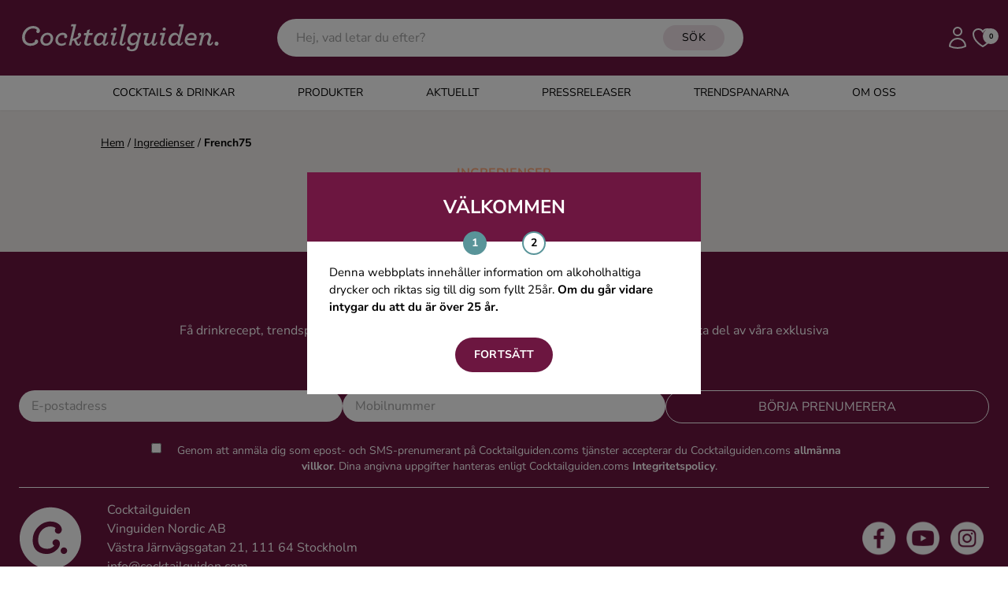

--- FILE ---
content_type: text/html; charset=UTF-8
request_url: https://www.cocktailguiden.com/ingredienser/drinkar-med-french75
body_size: 15176
content:
 <!doctype html>
<html lang="en">
<head>
    <meta charset="UTF-8">
    <meta name="viewport" content="width=device-width, initial-scale=1.0"/>
        <link rel="canonical" href="https://www.cocktailguiden.com/ingredienser/drinkar-med-french75"/>
    <meta property="og:locale" content="sv_SE"/>
    <meta property="og:title" content="French75 | Cocktailguiden"/>
    <meta property="og:description" content=""/>
    <meta property="og:url" content="https://www.cocktailguiden.com/ingredienser/drinkar-med-french75"/>
    <meta property="og:site_name" content="Cocktailguiden.com"/>
    <meta property="og:type" content="article"/>
    <meta property="og:image" content="/img/socials/cocktailguiden-default-share-image.png"/>
    <meta property="og:image:secure_url" content="/img/socials/cocktailguiden-default-share-image.png"/>
    <meta property="og:image:width" content="1200"/>
    <meta property="og:image:height" content="630"/>
    <meta name="twitter:card" content="summary"/>
    <meta name="twitter:description" content=""/>
    <meta name="twitter:title" content="French75 | Cocktailguiden"/>
    <meta name="twitter:site" content="@Cocktailguiden"/>
    <meta name="twitter:image" content="/img/socials/cocktailguiden-default-share-image.png"/>
    <meta name="twitter:creator" content="@Cocktailguiden"/>
    <script type='application/ld+json'>{"@context":"http:\/\/schema.org","@type":"WebSite","@id":"#website","url":"https:\/\/www.cocktailguiden.com","name":"Cocktailguiden.com","potentialAction":{"@type":"SearchAction","target":"https:\/\/www.cocktailguiden.com\/?sok={search_term_string}","query-input":"required name=search_term_string"}}</script>
    <script type='application/ld+json'>{"@context":"http:\/\/schema.org","@type":"Organization","url":"https:\/\/www.cocktailguiden.com\/ingredienser\/drinkar-med-french75","sameAs":["https:\/\/www.facebook.com\/cocktailguiden.se\/","https:\/\/www.instagram.com\/cocktailguiden\/"],"@id":"#organization","name":"Cocktailguiden.com","logo":"https:\/\/www.cocktailguiden.com\/img\/logotype\/cocktailguiden-icon-cerise-256x256.png"}</script>

    <meta name="description" content="">
    <title>French75 | Cocktailguiden</title>
    <meta name="csrf-token" content="JLiBnf3P0d6Y5ZiQJu5wVTCO4UiHQ414QrPKZBuy">
    <link rel="preconnect" href="https://fonts.bunny.net">
    <link
        href="https://fonts.bunny.net/css?family=italiana:400|nunito-sans:200,200i,300,300i,400,400i,500,500i,600,600i,700,700i,800,800i,900,900i&display=swap"
        rel="stylesheet"/>
    <link rel="icon" type="image/png" href="https://www.cocktailguiden.com/img/logotype/favicon-48x48.png">
    <link rel="preload" as="style" href="https://www.cocktailguiden.com/build/assets/app-BUQvmjV1.css" /><link rel="modulepreload" href="https://www.cocktailguiden.com/build/assets/app-BZNeJgur.js" /><link rel="stylesheet" href="https://www.cocktailguiden.com/build/assets/app-BUQvmjV1.css" data-navigate-track="reload" /><script type="module" src="https://www.cocktailguiden.com/build/assets/app-BZNeJgur.js" data-navigate-track="reload"></script>            <!-- Google Tag Manager -->
            <script>(function (w, d, s, l, i) {
                w[l] = w[l] || [];
                w[l].push({
                    'gtm.start':
                        new Date().getTime(), event: 'gtm.js'
                });
                var f = d.getElementsByTagName(s)[0],
                    j = d.createElement(s), dl = l != 'dataLayer' ? '&l=' + l : '';
                j.async = true;
                j.src =
                    'https://www.googletagmanager.com/gtm.js?id=' + i + dl;
                f.parentNode.insertBefore(j, f);
            })(window, document, 'script', 'dataLayer', 'GTM-53F99KN');</script>
        <!-- End Google Tag Manager -->
    <!-- Livewire Styles --><style >[wire\:loading][wire\:loading], [wire\:loading\.delay][wire\:loading\.delay], [wire\:loading\.inline-block][wire\:loading\.inline-block], [wire\:loading\.inline][wire\:loading\.inline], [wire\:loading\.block][wire\:loading\.block], [wire\:loading\.flex][wire\:loading\.flex], [wire\:loading\.table][wire\:loading\.table], [wire\:loading\.grid][wire\:loading\.grid], [wire\:loading\.inline-flex][wire\:loading\.inline-flex] {display: none;}[wire\:loading\.delay\.none][wire\:loading\.delay\.none], [wire\:loading\.delay\.shortest][wire\:loading\.delay\.shortest], [wire\:loading\.delay\.shorter][wire\:loading\.delay\.shorter], [wire\:loading\.delay\.short][wire\:loading\.delay\.short], [wire\:loading\.delay\.default][wire\:loading\.delay\.default], [wire\:loading\.delay\.long][wire\:loading\.delay\.long], [wire\:loading\.delay\.longer][wire\:loading\.delay\.longer], [wire\:loading\.delay\.longest][wire\:loading\.delay\.longest] {display: none;}[wire\:offline][wire\:offline] {display: none;}[wire\:dirty]:not(textarea):not(input):not(select) {display: none;}:root {--livewire-progress-bar-color: #2299dd;}[x-cloak] {display: none !important;}[wire\:cloak] {display: none !important;}</style>
    <style>
        @media screen and (max-width: 640px) {
            .feedback-container-wrapper {
                position: fixed;
                top: 30%;
                left: 0;
                right: 0;
                display: flex;
                justify-content: center;
                z-index: 9999;
            }
            #feedback-box {
                position: relative;
            }
        }

        @media screen and (max-height: 670px) {
            #feedback-container {
                top: 50% !important;
            }

            .feedback-container-wrapper {
                top: 15px !important;
            }
            #feedback-box {
                top: 15px !important;
            }

        }

        @media screen and (max-height: 443px) {
            #feedback-box {
                display: flex;
            }

            #min-width-description {
                display: block;
                margin-top: 10px;
            }

            #max-width-description {
                display: none;
            }

            #max-width-button {
                display: none;
            }

            #min-width-button {
                display: block;
                margin-top: 10px;
                margin-right: 20px;
            }
        }
    </style>
    <script>
        window.dataLayer = window.dataLayer || [];
        window.pendingEvents = window.pendingEvents || [];
        window._cgCookiesReady = false;

        // Poll until Cookies library loads
        function waitForCookies(cb) {
            if (window.Cookies) {
                window._cgCookiesReady = true;
                cb();
            } else {
                setTimeout(() => waitForCookies(cb), 20); // retry until loaded
            }
        }

        function pushEvent(event) {
            // If Cookies isn't loaded yet, wait until it is
            if (!window._cgCookiesReady) {
                return waitForCookies(() => pushEvent(event));
            }

            // Now Cookies is definitely available
            const consent = Cookies.get('cocktailguiden-cookie-consent-analyze');

            if (consent === 'yes') {
                dataLayer.push(event);
            } else {
                window.pendingEvents.push(event);
            }
        }
    </script>
</head>
<body class="font-body">
    <!-- Google Tag Manager (noscript) -->
    <noscript>
        <iframe src="https://www.googletagmanager.com/ns.html?id=GTM-53F99KN"
                height="0" width="0" style="display:none;visibility:hidden"></iframe>
    </noscript>
    <!-- End Google Tag Manager (noscript) -->
<div
    x-data="{ headerSidebarMenuOpen: false, mobileSearchOpen: false, subMenuOpen: false,
              handleOpenMenu() { this.mobileSearchOpen = !this.mobileSearchOpen;  setTimeout(() => $refs.mobileSearch.focus(), 0);}
     }"
    class="relative sticky top-0 z-100 shadow-sm">
        <div class="bg-purple relative">
        <header class="max-w-screen-xl w-full mx-auto index px-4 py-2 sm:py-4 flex items-center">
            <div class="md:hidden flex justify-start pr-4"
                 x-on:click="headerSidebarMenuOpen = true"
            >
                <svg class="w-10 h-10 cursor-pointer text-white xl:hidden" xmlns="http://www.w3.org/2000/svg" fill="none" viewBox="0 0 24 24" stroke-width="1.5" stroke="currentColor">
    <path stroke-linecap="round" stroke-linejoin="round" d="M3.75 6.75h16.5M3.75 12h16.5m-16.5 5.25H12" />
</svg>
            </div>
            <div
                class="
                flex justify-center w-full
                lg:flex-none lg:justify-start lg:max-w-xs
                mx-2
            "
            >
                <a href="https://www.cocktailguiden.com" title="Till startsidan">
                    <svg class="h-12 xl:h-16 max-w-full" alt="Cocktailguiden" viewBox="0 0 246 61" fill="none" xmlns="http://www.w3.org/2000/svg">
    <path
        d="M3.87137 30.0809C3.87137 22.6235 9.84674 16.2554 17.1687 16.2554C22.3024 16.2554 25.5005 19.3556 25.5005 22.037C25.5005 23.5452 24.4064 24.8021 23.144 24.8021C21.9658 24.8021 21.04 23.8804 21.04 22.7911C21.04 22.1208 21.4608 21.4504 21.9658 21.1153C21.545 20.1936 19.7776 19.1881 17.0845 19.1881C11.6141 19.1881 7.23777 24.2993 7.23777 29.8295C7.23777 34.4381 9.9309 37.287 14.2231 37.287C16.7479 37.287 19.0202 36.1977 21.1242 34.1867L23.0599 36.1139C20.4509 38.9628 17.4211 40.2197 13.9706 40.2197C8.41601 40.2197 3.87137 36.5328 3.87137 30.0809Z"
        fill="white"/>
    <path
        d="M12.7923 37.5384C15.233 38.7115 18.5994 36.1977 19.3568 35.6112C19.1044 35.1084 19.0202 34.3543 19.2727 33.7678C19.7776 32.7623 20.9559 32.3433 22.05 32.8461C23.2282 33.4326 23.649 34.9409 22.9757 36.3653C21.7975 38.7953 15.5696 41.0576 10.8567 39.8845"
        fill="white"/>
    <path
        d="M26.0055 33.4328C26.0055 28.8242 29.6243 24.3833 34.674 24.3833C39.0503 24.3833 41.4909 27.4836 41.4909 31.1704C41.4909 35.7789 37.872 40.136 32.9066 40.136C28.5303 40.136 26.0055 37.0358 26.0055 33.4328ZM38.377 31.0866C38.377 28.4891 36.6938 26.9808 34.5056 26.9808C31.56 26.9808 29.1194 29.8297 29.1194 33.349C29.1194 36.0303 30.8026 37.5385 32.9908 37.5385C36.0205 37.5385 38.377 34.6896 38.377 31.0866Z"
        fill="white"/>
    <path
        d="M44.1841 33.4328C44.1841 28.5729 48.2237 24.3833 53.0209 24.3833C56.3873 24.3833 58.5754 26.3943 58.5754 28.6567C58.5754 29.9973 57.7338 31.0866 56.4714 31.0866C55.5457 31.0866 54.7041 30.3325 54.7041 29.2432C54.7041 28.8242 54.9565 28.2377 55.3773 27.9025C54.8724 27.316 54.0308 27.0646 52.9367 27.0646C50.1594 27.0646 47.2138 29.4108 47.2138 33.2652C47.2138 35.9465 48.9812 37.6223 51.5901 37.6223C53.3575 37.6223 55.1249 36.952 56.7239 35.6951L56.6398 38.544C55.1249 39.6333 53.3575 40.2198 51.3377 40.2198C47.3821 40.136 44.1841 37.6223 44.1841 33.4328Z"
        fill="white"/>
    <path
        d="M60.427 39.8845L65.8132 16.7582H62.9518L63.6251 14.1606H69.4321L65.2241 32.0082C69.4321 30.4999 71.5361 29.1593 72.2094 28.1538C71.6203 27.8186 71.2836 27.1483 71.2836 26.5617C71.2836 25.4725 72.2094 24.5508 73.3035 24.5508C74.3975 24.5508 75.4075 25.4725 75.4075 26.8131C75.4075 29.0755 73.1351 31.1703 69.4321 32.9299L70.947 36.3653C71.2836 37.1194 71.4519 37.5384 71.7044 37.7898C71.9569 38.0411 72.1252 38.1249 72.3777 38.1249C72.8827 38.1249 73.3876 37.5384 73.9767 35.276L75.4075 35.695C74.5659 39.3818 73.2193 40.1359 71.6203 40.1359C70.947 40.1359 70.2737 39.9683 69.6004 39.4656C69.0955 39.0466 68.6747 38.3763 68.2539 37.5384L66.5707 33.6002C65.9815 33.8516 65.3083 34.0192 64.7191 34.2705L63.3726 39.8845H60.427Z"
        fill="white"/>
    <path
        d="M84.4968 27.3159L82.5611 35.1084C82.3928 35.6112 82.3086 36.1139 82.3086 36.4491C82.3086 37.287 82.8136 37.7898 83.4868 37.7898C84.3284 37.7898 85.0017 37.4546 86.5166 36.4491L87.6107 37.9573C85.5908 39.717 83.9918 40.2197 82.4769 40.2197C80.6254 40.2197 79.1105 39.1304 79.1105 37.0356C79.1105 36.5329 79.1947 35.9464 79.363 35.1922L81.2987 27.3996H78.5214L79.1105 24.8021H81.8878L82.7294 21.3667L86.0958 20.1936L84.9176 24.8021H89.5464L88.8731 27.3996H84.4968V27.3159Z"
        fill="white"/>
    <path
        d="M90.6404 34.1031C90.6404 28.908 94.2593 24.3833 98.6357 24.3833C100.908 24.3833 102.675 26.0591 103.18 27.9863L104.19 24.6347H107.052L104.359 35.4437C104.19 36.1141 104.106 36.6168 104.106 36.952C104.106 37.6223 104.443 38.0413 105.032 38.0413C105.621 38.0413 106.294 37.5385 107.052 35.6113L108.398 36.1141C107.472 39.1306 105.873 40.136 104.19 40.136C102.423 40.136 101.245 38.8792 101.245 37.0358V36.8682C99.8981 38.6278 98.1307 40.136 95.7742 40.136C92.7444 40.136 90.6404 37.7899 90.6404 34.1031ZM102.507 30.8352C102.507 28.5729 101.413 27.0646 99.0565 27.0646C96.1108 27.0646 93.8385 30.2487 93.8385 33.6841C93.8385 35.8627 94.9326 37.4547 97.0366 37.4547C100.151 37.4547 102.507 34.1031 102.507 30.8352Z"
        fill="white"/>
    <path
        d="M111.596 37.0357C111.596 36.6168 111.68 35.9465 111.849 35.3599L113.953 27.2322H111.091L111.765 24.6346H117.74L114.879 35.3599C114.71 35.9465 114.626 36.533 114.626 36.8682C114.626 37.5385 114.963 37.9574 115.552 37.9574C116.225 37.9574 116.898 37.4547 117.656 35.5275L119.002 36.0302C118.077 39.0467 116.562 40.0522 114.71 40.0522C112.775 40.0522 111.596 38.8791 111.596 37.0357ZM114.542 20.0261C114.542 18.9368 115.468 18.0151 116.562 18.0151C117.656 18.0151 118.582 18.9368 118.582 20.0261C118.582 21.1154 117.656 22.0371 116.562 22.0371C115.468 22.1209 114.542 21.1992 114.542 20.0261Z"
        fill="white"/>
    <path
        d="M121.864 37.0356C121.864 36.6167 121.948 36.0301 122.116 35.4436L126.493 16.7582H123.631L124.304 14.1606H130.196L125.23 35.4436C125.062 36.0301 124.978 36.6167 124.978 36.9519C124.978 37.706 125.314 38.0411 125.904 38.0411C126.577 38.0411 127.25 37.5384 128.008 35.6112L129.354 36.1139C128.428 39.1304 126.913 40.1359 125.146 40.1359C122.958 40.0521 121.864 38.879 121.864 37.0356Z"
        fill="white"/>
    <path
        d="M131.458 45.1635C130.785 44.4932 130.532 43.9067 130.532 43.1525C130.532 41.8957 131.374 41.0578 132.468 41.0578C133.562 41.0578 134.32 41.8957 134.32 42.9849C134.32 43.3201 134.235 43.6553 134.067 43.9067C134.488 44.158 135.414 44.4932 136.592 44.4932C138.023 44.4932 139.033 44.0742 139.958 43.2363C140.8 42.4822 141.305 41.2253 141.641 39.5495L142.315 36.7006C140.968 38.544 139.201 39.7171 137.097 39.7171C133.646 39.7171 131.542 37.2871 131.542 33.6003C131.542 28.6567 134.993 24.3833 139.622 24.3833C142.231 24.3833 143.83 26.1429 144.335 27.8187L145.26 24.5509H148.122L144.503 40.2198C144.082 42.2308 143.409 43.7391 142.315 44.9121C140.968 46.2528 139.201 46.8393 136.76 46.8393C134.656 46.9231 132.384 46.0014 131.458 45.1635ZM143.745 30.7514C143.745 28.4891 142.231 27.1484 140.042 27.1484C137.097 27.1484 134.825 29.9973 134.825 33.4328C134.825 35.6951 136.339 37.1196 138.443 37.1196C141.473 37.0358 143.745 34.0193 143.745 30.7514Z"
        fill="white"/>
    <path
        d="M157.295 24.6345L154.939 33.8516C154.855 34.3543 154.686 34.857 154.686 35.3598C154.686 36.7005 155.528 37.5384 156.79 37.5384C158.81 37.5384 160.493 35.9463 161.251 32.9299L163.271 24.7183H166.385L163.691 35.4436C163.523 36.1139 163.439 36.6167 163.439 36.9518C163.439 37.6222 163.776 38.0411 164.365 38.0411C164.954 38.0411 165.627 37.5384 166.385 35.6112L167.731 36.1139C166.805 39.1304 165.206 40.1359 163.523 40.1359C161.756 40.1359 160.578 38.879 160.578 37.0356V36.7005C159.315 38.7952 157.464 40.2197 155.444 40.2197C153.256 40.2197 151.488 38.7114 151.488 36.1977C151.488 35.4436 151.657 34.5219 151.825 33.684L153.424 27.3996H150.562L151.236 24.8021H157.295V24.6345Z"
        fill="white"/>
    <path
        d="M171.013 37.0357C171.013 36.6168 171.098 35.9465 171.266 35.3599L173.37 27.2322H170.508L171.182 24.6346H177.157L174.296 35.3599C174.127 35.9465 174.043 36.533 174.043 36.8682C174.043 37.5385 174.38 37.9574 174.969 37.9574C175.642 37.9574 176.315 37.4547 177.073 35.5275L178.419 36.0302C177.494 39.0467 175.979 40.0522 174.127 40.0522C172.107 40.0522 171.013 38.8791 171.013 37.0357ZM173.959 20.0261C173.959 18.9368 174.885 18.0151 175.979 18.0151C177.073 18.0151 177.999 18.9368 177.999 20.0261C177.999 21.1154 177.073 22.0371 175.979 22.0371C174.885 22.1209 173.959 21.1992 173.959 20.0261Z"
        fill="white"/>
    <path
        d="M188.939 24.3832C191.212 24.3832 192.979 26.059 193.568 27.9025L196.177 16.6744H193.316L193.989 14.0769H199.88L194.831 35.4437C194.662 36.114 194.578 36.6167 194.578 36.9519C194.578 37.6222 194.831 38.0412 195.42 38.0412C196.009 38.0412 196.682 37.5384 197.44 35.6112L198.786 36.114C197.86 39.1305 196.261 40.136 194.578 40.136C192.727 40.136 191.633 38.8791 191.633 37.0357V36.8681C190.37 38.7115 188.519 40.136 186.246 40.136C183.217 40.136 180.944 37.706 180.944 34.103C180.944 28.8242 184.563 24.3832 188.939 24.3832ZM192.895 30.8351C192.895 28.5728 191.633 27.0645 189.36 27.0645C186.415 27.0645 184.142 30.2486 184.142 33.684C184.142 35.8626 185.321 37.4547 187.425 37.4547C190.454 37.4547 192.895 34.2706 192.895 30.8351Z"
        fill="white"/>
    <path
        d="M203.667 33.2652V33.7679C203.667 36.0303 205.519 37.5385 208.296 37.5385C209.895 37.5385 211.41 37.2034 213.346 36.1979L212.757 39.0468C211.158 39.8009 209.895 40.136 207.707 40.136C204.088 40.136 200.722 37.8737 200.722 33.6841C200.722 28.5729 204.509 24.3833 209.054 24.3833C212.757 24.3833 215.197 26.4781 215.197 30.0811C215.197 31.0028 215.029 32.0921 214.608 33.2652H203.667ZM204.088 31.0028H211.999C212.168 30.5838 212.252 30.1649 212.252 29.6621C212.252 28.0701 211.158 26.897 208.97 26.897C206.781 26.897 204.93 28.6567 204.088 31.0028Z"
        fill="white"/>
    <path
        d="M227.906 37.0358C227.906 36.533 227.99 35.8627 228.158 35.2762L229.505 30.6676C229.673 30.0811 229.757 29.5784 229.757 29.1594C229.757 27.8187 228.831 26.9808 227.485 26.9808C225.633 26.9808 223.866 28.5729 223.024 31.5893L221.004 39.8009H217.891L221.089 27.2322H218.227L218.9 24.6347H224.371L223.529 28.1539C224.708 26.0591 226.727 24.3833 228.831 24.3833C231.188 24.3833 232.955 25.9753 232.955 28.6567C232.955 29.4108 232.787 30.2487 232.534 31.0866L231.188 35.5275C231.104 35.9465 230.935 36.4492 230.935 36.7844C230.935 37.4547 231.272 37.8737 231.861 37.8737C232.45 37.8737 233.124 37.3709 233.881 35.4437L235.228 35.9465C234.386 38.7116 232.955 39.9685 231.104 39.9685C229 40.0523 227.906 38.7954 227.906 37.0358Z"
        fill="white"/>
    <path
        d="M236.827 37.6221C236.827 36.2815 237.921 35.1084 239.267 35.1084C240.614 35.1084 241.708 36.1977 241.708 37.6221C241.708 39.0466 240.614 40.1359 239.267 40.1359C237.921 40.1359 236.827 38.9628 236.827 37.6221Z"
        fill="white"/>
</svg>
                </a>
            </div>
            <div class="flex-auto justify-center hidden lg:block">
                <div class="m-auto">
                                        <div wire:snapshot="{&quot;data&quot;:{&quot;keyword&quot;:&quot;&quot;,&quot;hints&quot;:[[],{&quot;s&quot;:&quot;arr&quot;}],&quot;hideHints&quot;:false},&quot;memo&quot;:{&quot;id&quot;:&quot;w6qG8dfEBMnN6MDVb1iV&quot;,&quot;name&quot;:&quot;front.search.hints-input&quot;,&quot;path&quot;:&quot;ingredienser\/drinkar-med-french75&quot;,&quot;method&quot;:&quot;GET&quot;,&quot;children&quot;:[],&quot;scripts&quot;:[],&quot;assets&quot;:[],&quot;errors&quot;:[],&quot;locale&quot;:&quot;sv&quot;},&quot;checksum&quot;:&quot;0296f3b8ab829098e8d86a4739c0ca5501220b0e93a15bf8c2fe1cc9e24b3883&quot;}" wire:effects="{&quot;listeners&quot;:[&quot;outsideClick&quot;]}" wire:id="w6qG8dfEBMnN6MDVb1iV" class="relative" id="main-search-box" wire:clickaway="hideHints">
    <form method="get" id="hintsForm" action="https://www.cocktailguiden.com/sok" class="relative">
        <input class="rounded-full py-3 pr-[110px] px-6 w-full outline-none" type="text" name="search"
               placeholder="Hej, vad letar du efter?" wire:model.live="keyword" wire:click="showHints"
               required="required"
        />

        <button type="submit" class="secondary-button absolute right-6 py-1.5 top-2 text-sm text-black">SÖK</button>
        <!--[if BLOCK]><![endif]--><!--[if ENDBLOCK]><![endif]-->
    </form>
</div>

                                    </div>
            </div>
            <div class="flex justify-end lg:max-w-xs lg:w-full gap-x-1 xl:gap-x-3">
                <svg id="search-button" @click="handleOpenMenu" class="h-8 xl:h-8 text-white cursor-pointer lg:hidden"  xmlns="http://www.w3.org/2000/svg" fill="none" viewBox="0 0 24 24" stroke-width="1.5" stroke="currentColor">
    <path stroke-linecap="round" stroke-linejoin="round" d="M21 21l-5.197-5.197m0 0A7.5 7.5 0 105.196 5.196a7.5 7.5 0 0010.607 10.607z" />
</svg>
                <a href="https://www.cocktailguiden.com/login" class="hidden md:inline-block" title="Logga in">
                    <svg class="h-8 xl:h-8 text-white" alt="Logga in" xmlns="http://www.w3.org/2000/svg" fill="none" viewBox="0 0 24 24" stroke-width="1.5" stroke="currentColor">
    <path stroke-linecap="round" stroke-linejoin="round" d="M15.75 6a3.75 3.75 0 11-7.5 0 3.75 3.75 0 017.5 0zM4.501 20.118a7.5 7.5 0 0114.998 0A17.933 17.933 0 0112 21.75c-2.676 0-5.216-.584-7.499-1.632z" />
</svg>
                </a>
                <a href="https://www.cocktailguiden.com/mina-favoriter" title="Till mina favoriter" class="relative">
                    <svg class="h-8 xl:h-8 text-white" header="true" alt="Mina favoriter" xmlns="http://www.w3.org/2000/svg" fill="none" viewBox="0 0 24 24" stroke-width="1.5" stroke="currentColor">
        <path stroke-linecap="round" stroke-linejoin="round" d="M21 8.25c0-2.485-2.099-4.5-4.688-4.5-1.935 0-3.597 1.126-4.312 2.733-.715-1.607-2.377-2.733-4.313-2.733C5.1 3.75 3 5.765 3 8.25c0 7.22 9 12 9 12s9-4.78 9-12z" />
    </svg>
                                        <div
                        id="favorites-count"
                        class="absolute top-[4px] right-[-4px] w-5 h-5 rounded-full inline-flex items-center justify-center bg-white font-bold text-black text-[9px]"
                    >0</div>
                </a>
            </div>
        </header>
    </div>

    <div class="lg:hidden absolute top-full w-full z-100" x-show="mobileSearchOpen" x-transition>
                    <div wire:snapshot="{&quot;data&quot;:{&quot;keyword&quot;:&quot;&quot;,&quot;hints&quot;:[[],{&quot;s&quot;:&quot;arr&quot;}],&quot;hideHints&quot;:false},&quot;memo&quot;:{&quot;id&quot;:&quot;4koa1gtmq1gRuyuScYtr&quot;,&quot;name&quot;:&quot;front.search.mobile-search-hints&quot;,&quot;path&quot;:&quot;ingredienser\/drinkar-med-french75&quot;,&quot;method&quot;:&quot;GET&quot;,&quot;children&quot;:[],&quot;scripts&quot;:[],&quot;assets&quot;:[],&quot;errors&quot;:[],&quot;locale&quot;:&quot;sv&quot;},&quot;checksum&quot;:&quot;f918882243b602e1d2c543ab19d5e9535dd37541fba8cc2cd033e97cae8163c7&quot;}" wire:effects="{&quot;listeners&quot;:[&quot;outsideClick&quot;]}" wire:id="4koa1gtmq1gRuyuScYtr" class="relative" id="main-search-mobile-box" wire:clickaway="hideHints">
    <form method="get" id="mobileSearchForm" action="https://www.cocktailguiden.com/sok" class="bg-white flex relative">
        <button type="submit" class="px-8 pr-4">
            <svg @click="handleOpenMenu" class="h-8 text-black cursor-pointer"  xmlns="http://www.w3.org/2000/svg" fill="none" viewBox="0 0 24 24" stroke-width="1.5" stroke="currentColor">
    <path stroke-linecap="round" stroke-linejoin="round" d="M21 21l-5.197-5.197m0 0A7.5 7.5 0 105.196 5.196a7.5 7.5 0 0010.607 10.607z" />
</svg>
        </button>
        <input class="py-8 w-full outline-none" x-ref="mobileSearch"
               type="text" name="search"
               placeholder="Hej, vad letar du efter?" wire:model.live="keyword" wire:click="showHints"
               required="required"
        />

        <button type="button" class="px-8 pl-4">
            <svg
    @click="mobileSearchOpen=!mobileSearchOpen" class="h-8 text-black cursor-pointer"
    xmlns="http://www.w3.org/2000/svg" fill="none" viewBox="0 0 24 24" stroke-width="1.5" stroke="currentColor">
    <path stroke-linecap="round" stroke-linejoin="round" d="M6 18L18 6M6 6l12 12" />
</svg>
        </button>
        <!--[if BLOCK]><![endif]--><!--[if ENDBLOCK]><![endif]-->
    </form>
</div>
            </div>

    <div class="hidden md:block bg-white">
        <nav class="flex justify-center header-menu uppercase">
                            <div class="flex hover:bg-drinks hover:text-white ">
                    <a
                        class="flex-grow py-3 px-3 lg:px-10 text-sm "
                        id="1"
                                                    href="#"
                            @click="$event.preventDefault(), subMenuOpen = 1, headerSidebarMenuOpen = true"
                                                                                                 title="Cocktails &amp; Drinkar"                     >
                        Cocktails &amp; Drinkar
                    </a>
                </div>
                            <div class="flex hover:bg-products hover:text-black ">
                    <a
                        class="flex-grow py-3 px-3 lg:px-10 text-sm "
                        id="6"
                                                    href="https://www.cocktailguiden.com/alla-produkter"
                                                                                                 title="Produkter"                     >
                        Produkter
                    </a>
                </div>
                            <div class="flex hover:bg-news hover:text-white ">
                    <a
                        class="flex-grow py-3 px-3 lg:px-10 text-sm "
                        id="7"
                                                    href="https://www.cocktailguiden.com/aktuellt"
                                                                                                 title="Nyheter"                     >
                        Aktuellt
                    </a>
                </div>
                            <div class="flex hover:bg-press ">
                    <a
                        class="flex-grow py-3 px-3 lg:px-10 text-sm "
                        id="28"
                                                    href="https://www.cocktailguiden.com/pressreleaser"
                                                                                                 title="Pressreleaser"                     >
                        Pressreleaser
                    </a>
                </div>
                            <div class="flex hover:bg-trends ">
                    <a
                        class="flex-grow py-3 px-3 lg:px-10 text-sm "
                        id="27"
                                                    href="https://www.cocktailguiden.com/trendspanare"
                                                                                                 title="Trendspanarna"                     >
                        Trendspanarna
                    </a>
                </div>
                            <div class="flex hover:bg-about hover:text-white ">
                    <a
                        class="flex-grow py-3 px-3 lg:px-10 text-sm "
                        id="8"
                                                    href="https://www.cocktailguiden.com/om-oss"
                                                                                                 title="Om oss"                     >
                        Om oss
                    </a>
                </div>
                            <div class="flex hidden ">
                    <a
                        class="flex-grow py-3 px-3 lg:px-10 text-sm "
                        id="9"
                                                    href="https://www.cocktailguiden.com"
                                                                                                 title="Hem"                     >
                        Hem
                    </a>
                </div>
                    </nav>
    </div>
    <div
        x-cloak
        x-show="headerSidebarMenuOpen"
        x-on:click="headerSidebarMenuOpen = false; setTimeout(() => subMenuOpen = false, 400)"
        class="backdrop-brightness-50  inset-0 fixed z-50"
></div>
<div
    x-cloak
    :class="headerSidebarMenuOpen ? 'left-0' : 'left-[-400px]'"
    class="headerSidebarMenu fixed top-0 bottom-0 bg-white w-full z-100 overflow-auto custom-scroll transition-all duration-300 overflow-x-hidden"
>

    <div class="bg-purple py-6 px-8 text-white flex">

        <div class="font-bold flex-grow self-center">Meny</div>









        <svg
    x-on:click="headerSidebarMenuOpen = false; setTimeout(() => subMenuOpen = false, 400)" class="w-8 h-8"
    xmlns="http://www.w3.org/2000/svg" fill="none" viewBox="0 0 24 24" stroke-width="1.5" stroke="currentColor">
    <path stroke-linecap="round" stroke-linejoin="round" d="M6 18L18 6M6 6l12 12" />
</svg>


    </div>


                                <div class="flex items-stretch border-b-1 uppercase  ">
                    <a
                        id="1"
                        class="flex-grow
                            py-4 px-8 cursor-pointer text-sm
                            
                        "
                                                    href="#"
                            @click="$event.preventDefault(), subMenuOpen = subMenuOpen === 1 ? null : 1"
                                                                                                 title="Cocktails &amp; Drinkar"                     >
                        Cocktails &amp; Drinkar
                    </a>
                                            <div class="py-4 px-8 flex-initial self-center cursor-pointer relative -top-[2px]" @click="subMenuOpen = subMenuOpen === 1 ? null : 1">
                            <svg class="-rotate-90"
     width="15" height="8" viewBox="0 0 15 8"
     fill="none" xmlns="http://www.w3.org/2000/svg">
    <path
        d="M1.00004 0.999999L6.21516 6.2699C6.83106 6.89227 7.83889 6.89227 8.45479 6.2699L13.6699 1"
        stroke="black" stroke-miterlimit="10" stroke-linecap="round"
        stroke-linejoin="round"/>
</svg>
                        </div>
                                    </div>
                                    <div class="top-[80px] z-50 absolute min-h-[calc(100%-80px)] w-full bg-white transition-all duration-300" x-cloak :class="subMenuOpen === 1 ? 'left-0' : 'left-[400px]'">
                        <div class="flex items-stretch font-bold">

                            <svg
    class="h-6 w-6  cursor-pointer my-6 ml-4" @click="subMenuOpen = subMenuOpen === 1 ? null : 1"
    xmlns="http://www.w3.org/2000/svg" fill="none" viewBox="0 0 24 24" stroke-width="1.5" stroke="currentColor">
    <path stroke-linecap="round" stroke-linejoin="round" d="M10.5 19.5L3 12m0 0l7.5-7.5M3 12h18" />
</svg>
                            <a
                                id="1"
                                class="flex-grow
                                flex items-center
                                leading-[normal]
                                py-6 pl-4 pr-8 uppercase text-sm
                                
                            "
                                href="https://www.cocktailguiden.com/alla-drinkar"
                                                                                                 title="Cocktails &amp; Drinkar"                             >
                                Cocktails &amp; Drinkar
                            </a>
                        </div>
                                                    <div class="flex items-stretch border-b-1">
                                <a
                                    class="flex-grow py-4 pl-14 pr-8"
                                    href="https://www.cocktailguiden.com/alla-drinkar"
                                                                                                             title="Alla cocktails &amp; drinkar"                                 >
                                    Alla cocktails &amp; drinkar
                                </a>
                            </div>
                                                    <div class="flex items-stretch border-b-1">
                                <a
                                    class="flex-grow py-4 pl-14 pr-8"
                                    href="https://www.cocktailguiden.com/alkoholfritt"
                                                                                                             title="Alkoholfria drinkar och produkter"                                 >
                                    Alkoholfritt
                                </a>
                            </div>
                                                    <div class="flex items-stretch border-b-1">
                                <a
                                    class="flex-grow py-4 pl-14 pr-8"
                                    href="https://www.cocktailguiden.com/champagne"
                                                                                                             title="Champagne"                                 >
                                    Champagne
                                </a>
                            </div>
                                                    <div class="flex items-stretch border-b-1">
                                <a
                                    class="flex-grow py-4 pl-14 pr-8"
                                    href="https://www.cocktailguiden.com/cocktails"
                                                                                                             title="Alla våra cocktails"                                 >
                                    Cocktails
                                </a>
                            </div>
                                                    <div class="flex items-stretch border-b-1">
                                <a
                                    class="flex-grow py-4 pl-14 pr-8"
                                    href="https://www.cocktailguiden.com/sprit/gin-genever/gin"
                                                                                                             title="Gin"                                 >
                                    Gin
                                </a>
                            </div>
                                                    <div class="flex items-stretch border-b-1">
                                <a
                                    class="flex-grow py-4 pl-14 pr-8"
                                    href="https://www.cocktailguiden.com/kaffe"
                                                                                                             title="Kaffe"                                 >
                                    Kaffe
                                </a>
                            </div>
                                                    <div class="flex items-stretch border-b-1">
                                <a
                                    class="flex-grow py-4 pl-14 pr-8"
                                    href="https://www.cocktailguiden.com/konjak"
                                                                                                             title="Konjak"                                 >
                                    Konjak
                                </a>
                            </div>
                                                    <div class="flex items-stretch border-b-1">
                                <a
                                    class="flex-grow py-4 pl-14 pr-8"
                                    href="https://www.cocktailguiden.com/sprit/likor"
                                                                                                             title="Likör"                                 >
                                    Likör
                                </a>
                            </div>
                                                    <div class="flex items-stretch border-b-1">
                                <a
                                    class="flex-grow py-4 pl-14 pr-8"
                                    href="https://www.cocktailguiden.com/rom"
                                                                                                             title="Rom"                                 >
                                    Rom
                                </a>
                            </div>
                                                    <div class="flex items-stretch border-b-1">
                                <a
                                    class="flex-grow py-4 pl-14 pr-8"
                                    href="https://www.cocktailguiden.com/shots"
                                                                                                             title="Shots"                                 >
                                    Shots
                                </a>
                            </div>
                                                    <div class="flex items-stretch border-b-1">
                                <a
                                    class="flex-grow py-4 pl-14 pr-8"
                                    href="https://www.cocktailguiden.com/sprit/tequila-mezcal/tequila"
                                                                                                             title="Tequila"                                 >
                                    Tequila
                                </a>
                            </div>
                                                    <div class="flex items-stretch border-b-1">
                                <a
                                    class="flex-grow py-4 pl-14 pr-8"
                                    href="https://www.cocktailguiden.com/sprit/vodka-okryddat-brannvin/vodka"
                                                                                                             title="Vodka"                                 >
                                    Vodka
                                </a>
                            </div>
                                                    <div class="flex items-stretch border-b-1">
                                <a
                                    class="flex-grow py-4 pl-14 pr-8"
                                    href="https://www.cocktailguiden.com/sprit/whisky"
                                                                                                             title="Whisky"                                 >
                                    Whisky
                                </a>
                            </div>
                                                    <div class="flex items-stretch border-b-1">
                                <a
                                    class="flex-grow py-4 pl-14 pr-8"
                                    href="https://www.cocktailguiden.com/ingredienser"
                                                                                                             title="INGREDIENSER I VÅRA COCKTAILS &amp; DRINKAR"                                 >
                                    Ingredienser
                                </a>
                            </div>
                                                <div class="flex py-6 px-8 justify-center align-center -ml-6 cursor-pointer hidden" @click="subMenuOpen = null">
                            <div class="flex-initial self-center cursor-pointer pl-2 rotate-180">
                                <svg class="-rotate-90" @click="subMenuOpen = subMenuOpen === 1 ? null : 1"
     width="15" height="8" viewBox="0 0 15 8"
     fill="none" xmlns="http://www.w3.org/2000/svg">
    <path
        d="M1.00004 0.999999L6.21516 6.2699C6.83106 6.89227 7.83889 6.89227 8.45479 6.2699L13.6699 1"
        stroke="black" stroke-miterlimit="10" stroke-linecap="round"
        stroke-linejoin="round"/>
</svg>
                            </div>
                            TILLBAKA
                        </div>

                    </div>
                                            <div class="flex items-stretch border-b-1 uppercase  ">
                    <a
                        id="6"
                        class="flex-grow
                            py-4 px-8 cursor-pointer text-sm
                            
                        "
                                                    href="https://www.cocktailguiden.com/alla-produkter"
                                                                                                 title="Produkter"                     >
                        Produkter
                    </a>
                                    </div>
                                            <div class="flex items-stretch border-b-1 uppercase  ">
                    <a
                        id="7"
                        class="flex-grow
                            py-4 px-8 cursor-pointer text-sm
                            
                        "
                                                    href="https://www.cocktailguiden.com/aktuellt"
                                                                                                 title="Nyheter"                     >
                        Aktuellt
                    </a>
                                    </div>
                                            <div class="flex items-stretch border-b-1 uppercase  ">
                    <a
                        id="28"
                        class="flex-grow
                            py-4 px-8 cursor-pointer text-sm
                            
                        "
                                                    href="https://www.cocktailguiden.com/pressreleaser"
                                                                                                 title="Pressreleaser"                     >
                        Pressreleaser
                    </a>
                                    </div>
                                            <div class="flex items-stretch border-b-1 uppercase  ">
                    <a
                        id="27"
                        class="flex-grow
                            py-4 px-8 cursor-pointer text-sm
                            
                        "
                                                    href="https://www.cocktailguiden.com/trendspanare"
                                                                                                 title="Trendspanarna"                     >
                        Trendspanarna
                    </a>
                                    </div>
                                            <div class="flex items-stretch border-b-1 uppercase  ">
                    <a
                        id="8"
                        class="flex-grow
                            py-4 px-8 cursor-pointer text-sm
                            
                        "
                                                    href="https://www.cocktailguiden.com/om-oss"
                                                                                                 title="Om oss"                     >
                        Om oss
                    </a>
                                    </div>
                                            <div class="flex items-stretch border-b-1 uppercase  ">
                    <a
                        id="9"
                        class="flex-grow
                            py-4 px-8 cursor-pointer text-sm
                            
                        "
                                                    href="https://www.cocktailguiden.com"
                                                                                                 title="Hem"                     >
                        Hem
                    </a>
                                    </div>
                            
    </div>


</div>
<div x-data="{ hideAdCookie: Cookies.get('cocktailguiden-takeover-ad'), onBoardingCompleteCookie: Cookies.get('cocktailguiden-age-and-privacy-onboarding') }">
        <div x-data="OnboardingPrivacy()" x-cloak x-show="open"
     class="fixed top-0 left-0 right-0 bottom-0 z-100 backdrop-brightness-50">
    <div
        class="w-full md:max-w-[500px] bg-white absolute bottom-0 left-0 md:top-1/2 md:left-1/2 md:bottom-auto md:-translate-y-2/4 md:-translate-x-2/4">
        <div class="relative p-7 bg-purple">
            <div class="text-center font-bold uppercase text-2xl text-white">
                <span x-show="step === 1">Välkommen</span>
                <span x-show="step === 2">COOKIES OCH PERSONUPPGIFTER</span>
            </div>
            <div class="w-[150px] absolute -bottom-[17px] left-1/2 -translate-x-2/4">
                <ul class="progressbar">
                    <li @click="step = 1"
                        class="active-onboarding-tab cursor-pointer w-1/2 float-left text-sm font-bold relative text-center text-black after:content-['1'] after:w-[30px] after:h-[30px]
                                after:border-2 after:border-solid after:border-drinks after:bg-white after:m-auto after:rounded-full after:flex after:justify-center after:items-center"></li>
                    <li @click="step = 2" :class="step === 2 && 'active-onboarding-tab'"
                        class="cursor-pointer w-1/2 float-left text-sm font-bold relative text-center text-black after:content-['2'] after:w-[30px] after:h-[30px]
                                after:border-2 after:border-solid after:border-drinks after:bg-white after:m-auto after:rounded-full after:flex after:justify-center after:items-center"></li>
                </ul>
            </div>
        </div>
        <div>
            <div class="p-7 text-[15px]">
                <p x-show="step === 1">Denna webbplats innehåller information om alkoholhaltiga drycker och riktas sig
                    till dig som fyllt 25år. <span
                        class="font-bold">Om du går vidare intygar du att du är över 25 år.</span>
                </p>
                <p x-show="step === 2">
                    Cocktailguiden.com använder cookies och behandlar personuppgifter för att leverera tjänster
                    till dig,
                    vidareutveckla våra tjänster, tipsa dig om relevanta viner och ge dig relevant marknadsföring hos
                    oss eller via Facebook och Google.
                </p>
            </div>
            <div class="p-7 pt-0 flex justify-center">
                <a href="https://www.cocktailguiden.com/privacy/installningar-for-personuppgifter" x-data="{}"
                   @click="document.cookie = 'privacyRedirect=https://www.cocktailguiden.com/ingredienser/drinkar-med-french75; path=/'"
                   class="secondary-button mr-6" x-show="step === 2">MINA VAL</a>
                <div x-show="step === 1" @click="step = 2" class="primary-button w-auto privacy-go-to-2">Fortsätt</div>
                <div @click="() => {completeOnboarding(); onBoardingCompleteCookie = Cookies.get('cocktailguiden-age-and-privacy-onboarding')}" x-show="step === 2" class="primary-button w-auto privacy-go-to-2">
                    ACCEPTERA
                </div>
            </div>
        </div>
    </div>
</div>
</div>

<main class="relative">
    
    <div class="bg-sand px-8" x-data="{ show: false, showButton: false }">
        <div class="max-w-screen-lg lg:mx-auto pt-8">
            <div class="text-sm">
    <a href="/" class="underline">Hem</a> /
                        <a href="/ingredienser"
               class="underline ">Ingredienser</a> /
                                <span class="font-bold">French75</span>
            </div>
            <div class="text-products uppercase font-bold text-center mt-4 mb-10">Ingredienser</div>
            <h1 class="text-5xl font-serif text-center mt-6">French75</h1>
        </div>

        <div class="bg-sand">
                    </div>

            </div>

</main>

<div
    x-data="ruleSignupPopup()"
    x-cloak
    x-show="visible"
    x-init="init()"
    class="fixed bottom-0 modal max-w-screen-xl w-full mx-auto inset-x-0 bg-white z-50 shadow"
>
    <div class="relative">
        
        <div
            class="absolute h-12 w-12 xl:h-10 xl:w-10 -top-6 right-1 xl:-top-5 xl:-right-5
                   text-4xl xl:text-3xl rounded-full flex justify-center items-center
                   bg-purple text-white cursor-pointer
                   after:content-['×']"
            @click="close"
        ></div>

        
        <template x-if="success">
            <div class="p-10">
                <div class="text-2xl font-bold text-center text-black mb-4">
                    Välkommen
                </div>
                <p class="text-black text-center mb-10">
                    Du kommer nu att få nyhetsbrev av oss via epost och sms!
                </p>
            </div>
        </template>

        
        <template x-if="!success">
            <div class="lg:flex">
                <div class="hidden lg:block">
                    <img
                        src="https://www.cocktailguiden.com/img/temp_images/mojito-square-test.jpg"
                        alt=""
                        class="h-auto max-w-[300px]"
                    />
                </div>

                <form
                    action="https://app.rule.io/subscriber-form/subscriber"
                    method="POST"
                    target="rule_popup_iframe"
                    @submit="submit"
                    class="flex justify-center flex-col w-full p-7"
                >
                    
                    <input type="hidden" name="tags[]" value="205703">
                    <input type="hidden" name="tags[]" value="209095">
                    <input type="hidden" name="token" value="a375b80c-4636ca1-59d3e8c-d2606b2-002672e-647">
                    <input type="hidden" name="language" value="111">

                    <div class="text-2xl font-bold text-center text-black mb-4">
                        Bli prenumerant hos Cocktailguiden.com!
                    </div>

                    <p class="text-black text-center mb-10">
                        Få drinkrecept, trendspaningar och guider direkt till din mail – helt gratis! Signa upp dig och ta del av våra exklusiva erbjudanden, tävlingar och nyheter först av alla. Välkommen!
                    </p>

                    <div class="lg:flex lg:justify-center lg:gap-4">
                        
                        <div class="lg:w-full">
                            <input
                                name="rule_email"
                                type="email"
                                required
                                class="py-2 px-4 w-full rounded-full outline-none border border-gray"
                                placeholder="E-postadress"
                            >
                        </div>

                        
                        <div class="mt-2 mb-4 lg:my-0 lg:w-full relative max-h-[42px]">
                            <input
                                name="phone_number"
                                type="text"
                                class="py-2 px-4 w-full rounded-full outline-none border border-gray"
                                placeholder="Mobilnummer"
                            >
                        </div>

                        
                        <div class="lg:w-full">
                            <button
                                type="submit"
                                class="py-2 px-4 w-full rounded-full font-bold uppercase
                                       bg-purple text-white hover:bg-pinkLight hover:text-black"
                            >
                                Börja prenumerera
                            </button>
                        </div>
                    </div>

                    
                    <div class="mt-6 text-sm text-center">
                        <label class="inline-flex items-start gap-2 cursor-pointer">
                            <input
                                type="checkbox"
                                name="confirmation"
                                required
                                class="mt-1"
                            >
                            <span>
            Genom att anmäla dig som epost- och SMS-prenumerant på Cocktailguiden.coms tjänster accepterar du Cocktailguiden.coms <strong><a
            href="https://www.cocktailguiden.com/privacy/allmanna-villkor">allmänna villkor</a></strong>. Dina angivna uppgifter hanteras enligt Cocktailguiden.coms <strong><a
            href="https://www.cocktailguiden.com/privacy/integritetspolicy">Integritetspolicy</a></strong>.
        </span>
                        </label>
                    </div>

                    
                    <input
                        type="checkbox"
                        name="email_field"
                        value="1"
                        tabindex="-1"
                        autocomplete="off"
                        style="display:none"
                    >
                </form>
            </div>
        </template>

        
        <iframe name="rule_popup_iframe" style="display:none;"></iframe>
    </div>
</div>
<script>
    function ruleSignupPopup() {
        return {
            visible: false,
            success: false,

            init() {
                const popupCookie = this.getCookie('signupPopupShow');
                const onboarding = this.getCookie('cocktailguiden-age-and-privacy-onboarding');

                if (popupCookie !== 'false' && onboarding === 'yes') {
                    setTimeout(() => {
                        this.visible = true;
                    }, 8000); //8000
                }
            },

            submit() {
                setTimeout(() => {
                    this.success = true;
                    this.setCookie();
                }, 600);
            },

            close() {
                this.visible = false;
                this.setCookie();
            },

            setCookie() {
                const name = "signupPopupShow";
                const value = "false";
                const days = 30;

                let expires = "";
                if (days) {
                    let date = new Date();
                    date.setTime(date.getTime() + (days * 24 * 60 * 60 * 1000));
                    expires = "; expires=" + date.toUTCString();
                }

                document.cookie = name + "=" + value + expires + "; path=/";
            },

            getCookie(name) {
                const value = `; ${document.cookie}`;
                const parts = value.split(`; ${name}=`);
                if (parts.length === 2) {
                    return parts.pop().split(';').shift();
                }
                return null;
            }
        };
    }
</script>



<footer class="bg-purple relative z-50">
    <div class="max-w-screen-xl w-full mx-auto py-10 px-6">

        <div x-data="ruleSignup()" x-init="init()" class="mb-4">
    
    <template x-if="success">
        <div>
            <div class="text-2xl text-center text-white mb-4">
                Välkommen
            </div>
            <p class="text-white text-center mb-10">
                Du kommer nu att få nyhetsbrev av oss via epost och sms!
            </p>
        </div>
    </template>

    
    <template x-if="!success && visible">
        <form
            action="https://app.rule.io/subscriber-form/subscriber"
            method="POST"
            target="rule_hidden_iframe"
            @submit="submit"
        >
            
            <input type="hidden" name="tags[]" value="205703">
            <input type="hidden" name="tags[]" value="209095">
            <input type="hidden" name="token" value="a375b80c-4636ca1-59d3e8c-d2606b2-002672e-647">
            <input type="hidden" name="language" value="111">

            <div class="text-2xl text-center text-white mb-4">
                Bli prenumerant hos Cocktailguiden.com!
            </div>

            <p class="text-white text-center mb-10 max-w-4xl mx-auto">
                Få drinkrecept, trendspaningar och guider direkt till din mail – helt gratis! Signa upp dig och ta del av våra exklusiva erbjudanden, tävlingar och nyheter först av alla. Välkommen!
            </p>

            <div class="lg:flex lg:justify-center lg:gap-4">
                
                <div class="lg:w-full">
                    <input
                        name="rule_email"
                        type="email"
                        required
                        class="py-2 px-4 w-full rounded-full outline-none"
                        placeholder="E-postadress"
                    >
                </div>

                
                <div class="mt-2 mb-4 lg:my-0 lg:w-full relative">
                    <input
                        name="phone_number"
                        type="text"
                        class="py-2 px-4 w-full rounded-full outline-none"
                        placeholder="Mobilnummer"
                    >
                </div>

                
                <div class="lg:w-full">
                    <button
                        type="submit"
                        class="py-2 px-4 w-full rounded-full font-bold uppercase bg-pinkLight
                               lg:bg-transparent lg:border-white lg:border lg:font-normal
                               lg:text-white lg:hover:text-black lg:hover:bg-pinkLight"
                    >
                        Börja prenumerera
                    </button>
                </div>
            </div>

            
            <div class="mt-6 text-sm text-white text-center max-w-4xl mx-auto">
                <label class="inline-flex items-start gap-2">
                    <input type="checkbox" name="confirmation" required>
                    <span>
                        Genom att anmäla dig som epost- och SMS-prenumerant på Cocktailguiden.coms tjänster accepterar du Cocktailguiden.coms <strong><a
            href="https://www.cocktailguiden.com/privacy/allmanna-villkor">allmänna villkor</a></strong>. Dina angivna uppgifter hanteras enligt Cocktailguiden.coms <strong><a
            href="https://www.cocktailguiden.com/privacy/integritetspolicy">Integritetspolicy</a></strong>.
                    </span>
                </label>
            </div>

            
            <input
                type="checkbox"
                name="email_field"
                value="1"
                tabindex="-1"
                autocomplete="off"
                style="display:none"
            >
        </form>
    </template>

    
    <iframe name="rule_hidden_iframe" style="display:none;"></iframe>
</div>
<script>
    function ruleSignup() {
        return {
            success: false,
            visible: true,

            init() {
                // Hide form if cookie says so
                if (this.getCookie('signupPopupShow') === 'false') {
                    this.visible = false;
                }
            },

            submit() {
                setTimeout(() => {
                    this.success = true;
                    this.visible = false;
                    this.setCookie();
                }, 600);
            },

            setCookie() {
                const name = "signupPopupShow";
                const value = "false";
                const days = 30;

                let expires = "";
                if (days) {
                    let date = new Date();
                    date.setTime(date.getTime() + (days * 24 * 60 * 60 * 1000));
                    expires = "; expires=" + date.toUTCString();
                }

                document.cookie = name + "=" + value + expires + "; path=/";
            },

            getCookie(name) {
                const value = `; ${document.cookie}`;
                const parts = value.split(`; ${name}=`);
                if (parts.length === 2) {
                    return parts.pop().split(';').shift();
                }
                return null;
            }
        };
    }
</script>




        

        <div class="border-white py-4 border-y lg:flex lg:items-center">
            <svg class="h-12 w-12 mx-auto
                lg:flex-initial lg:ml-0 lg:mr-8 lg:h-20 lg:w-20" viewBox="0 0 44 44" fill="none" xmlns="http://www.w3.org/2000/svg">
    <path
        d="M22 0.411133C10.1338 0.411133 0.521118 11.0373 0.521118 22.0177C0.521118 33.9545 10.1338 43.6243 22 43.6243C33.8662 43.6243 43.4789 33.9545 43.4789 22.0177C43.4789 10.081 33.8662 0.411133 22 0.411133ZM26.4718 30.129C24.0422 32.396 21.4014 33.1752 18.6901 33.0335C12.5282 32.6793 8.83098 28.5351 9.74647 21.5218C10.5563 15.217 16.2606 10.1872 22.1408 10.3289C27.4225 10.4352 29.9577 13.5522 29.9577 15.9608C29.9577 17.7672 28.6549 18.9007 27.4225 18.8299C26.0493 18.759 25.0634 17.8381 25.1338 16.5275C25.169 16.1379 25.2042 15.5712 25.7676 14.969C25.2042 14.4731 23.8662 13.8355 22.0704 13.8001C18.1267 13.7293 14.2535 16.7755 13.5845 21.4156C12.8451 26.6224 15.1338 29.1727 19.3591 29.3852C21.6831 29.5269 22.9155 28.8539 24.7817 27.1891C24.7817 27.1891 22.5634 25.9494 23.8662 23.9304C24.8521 22.4428 26.8591 22.549 27.8803 23.6116C28.9718 24.8868 29.1479 27.7204 26.4718 30.129ZM31.4366 33.0335C30.169 33.0689 29.1479 32.0417 29.1479 30.7312C29.1479 29.456 30.169 28.4288 31.4366 28.4288C32.7042 28.4288 33.7253 29.456 33.7253 30.7312C33.7253 32.0417 32.669 33.0335 31.4366 33.0335Z"
        fill="white"/>
</svg>

            <div class="text-white my-4 text-center lg:text-left lg:my-0 lg:flex-grow">
                <ul>
                    <li>Cocktailguiden</li>
                    <li>
                                                    Vinguiden Nordic AB
                                            </li>
                    <li>Västra Järnvägsgatan 21, 111 64 Stockholm</li>
                    <li>
                        <a href="mailto:info@cocktailguiden.com" title="Maila oss">
                            info@cocktailguiden.com
                        </a>
                    </li>
                </ul>
            </div>

            <div class="flex mx-auto justify-center lg:flex-initial lg:mx-0">
                <a href="https://www.facebook.com/cocktailguiden.se/" title="Cocktailguiden.com på Facebook">
        <img class="h-12 w-12 lg:h-14 lg:w-14" src="https://www.cocktailguiden.com/img/socials/facebook.svg" alt="Cocktailguiden.com på Facebook">
    </a>
                <a href="https://www.youtube.com/vinguidenplay" title="Cocktailguiden.com på Facebook">
        <img class="h-12 w-12 lg:h-14 lg:w-14" src="https://www.cocktailguiden.com/img/socials/youtube.svg" alt="Cocktailguiden.com på Facebook">
    </a>
                <a href="https://www.instagram.com/cocktailguiden/" title="Cocktailguiden.com på Instagram">
        <img class="h-12 w-12 lg:h-14 lg:w-14" src="https://www.cocktailguiden.com/img/socials/instagram.svg" alt="Cocktailguiden.com på Instagram">
    </a>
            </div>
        </div>

        

        
        <div
            class="mt-8 uppercase font-bold text-white flex flex-col text-center lg:flex-row lg:gap-6 lg:justify-center text-sm">
            <a href="/om-oss">Om Cocktailguiden</a>
            <a href="https://www.cocktailguiden.com/privacy/allmanna-villkor">Allmänna villkor</a>
            <a href="https://www.cocktailguiden.com/privacy/integritetspolicy">Personuppgiftspolicy</a>
        </div>
        

    </div>
</footer>
<script data-navigate-once="true">window.livewireScriptConfig = {"csrf":"JLiBnf3P0d6Y5ZiQJu5wVTCO4UiHQ414QrPKZBuy","uri":"\/livewire\/update","progressBar":"","nonce":""};</script>
    <script>
        document.addEventListener('click', function (event) {
            const isClickInside = document.getElementById('main-search-box').contains(event.target);
            let isHintClick = null;
            if (document.getElementById('hintsDiv')) {
                isHintClick = document.getElementById('hintsDiv').contains(event.target);
                if (!isClickInside) {
                    window.Livewire.find('w6qG8dfEBMnN6MDVb1iV').
                    dispatch('outsideClick');
                }
            }


            if (isHintClick) {
                setTimeout(() => {
                    document.querySelector('#hintsForm').submit()
                }, 500)
            }
        });
    </script>
    <script>


        document.addEventListener('click', function (event) {
            const isClickInside = document.getElementById('main-search-mobile-box').contains(event.target);
            let isHintClick = null;
            if (document.getElementById('mobileHintsDiv')) {
                isHintClick = document.getElementById('mobileHintsDiv').contains(event.target);
                if (!isClickInside) {
                    window.Livewire.find('4koa1gtmq1gRuyuScYtr').
                    dispatch('outsideClick');
                }
            }

            if (isHintClick) {
                setTimeout(() => {
                    document.querySelector('#mobileSearchForm').submit()
                }, 500)
            }
        });
        window.addEventListener('scroll', function () {
            if (window.innerHeight < 420) {
                document.querySelector('#mobileHintsDiv').style.maxHeight = (window.innerHeight - 150) + 'px'
            }
        })

    </script>
    <script>
        document.addEventListener('alpine:init', () => {
            Alpine.data('OnboardingPrivacy', () => ({
                open: false,
                openConfirmation: false,
                step: 1,
                onBoardingCookie: 'cocktailguiden-age-and-privacy-onboarding',
                consents: [],
                consentCookies: ['cocktailguiden-cookie-consent-analyze', 'cocktailguiden-cookie-consent-personalised', 'cocktailguiden-cookie-consent-marketing'],

                init() {
                    const url = window.location.href;
                    if (url.search('/privacy') !== -1) {
                        this.open = false;
                    } else {
                        const isOnboardingComplete = this.getCookie(this.onBoardingCookie);
                        this.open = !isOnboardingComplete;
                    }
                    this.checkCookiesAndSendData();
                },

                setConsentOnPrivacyPage() {
                    const consents = new Set();
                    this.consentCookies.forEach(cookie => {
                        const cookieValue = this.getCookie(cookie);
                        if (cookieValue === 'yes') {
                            consents.add(cookie);
                        }
                        if (!cookieValue && cookie !== this.consentCookies[2]) {
                            consents.add(cookie);
                        }
                    });
                    this.consents = [...consents];
                },

                pushDataLayerEvent(action) {
                    try {
                        dataLayer.push({
                            'event': 'customEvent',
                            'eventInfo': {
                                'action': action
                            }
                        });
                    } catch (e) {
                        console.log('Problem with Data layer');
                    }
                },

                setCookie(name, value = 'yes') {
                    Cookies.set(name, value, {expires: 730});
                },

                checkCookiesAndSendData() {
                    this.consentCookies.forEach(cookie => {
                        const cookieValue = this.getCookie(cookie);
                        if (cookieValue === 'yes') {
                            this.pushDataLayerEvent(cookie);
                        }
                    });
                },

                completeOnboarding() {
                    this.open = false;
                    this.consentCookies.forEach(cookie => {
                        this.setCookie(cookie);
                        this.pushDataLayerEvent(cookie);
                    });
                    this.setCookie(this.onBoardingCookie);

                    // Flush queued GA4 events
                    if (window.pendingEvents && window.pendingEvents.length > 0) {
                        window.pendingEvents.forEach(e => dataLayer.push(e));
                        window.pendingEvents = [];
                    }
                },

                getCookie(cookieName) {
                    const name = cookieName + "=";
                    const decodedCookie = decodeURIComponent(document.cookie);
                    const cookieArray = decodedCookie.split(';');
                    for (let i = 0; i < cookieArray.length; i++) {
                        let c = cookieArray[i];
                        while (c.charAt(0) == ' ') {
                            c = c.substring(1);
                        }
                        if (c.indexOf(name) == 0) {
                            return c.substring(name.length, c.length);
                        }
                    }
                    return "";
                },

                savePrivacySettings() {
                    this.openConfirmation = false;
                    this.consentCookies.forEach(cookie => {
                        this.setCookie(this.onBoardingCookie);
                        if (!this.consents.includes(cookie)) {
                            Cookies.set(cookie, 'no');
                        } else {
                            this.setCookie(cookie);
                            this.pushDataLayerEvent(cookie);
                        }
                    });
                    const url = this.getCookie('privacyRedirect');
                    if (url) {
                        if (new URL(url).host == window.location.host) {
                            window.location.href = url;
                            return;
                        }
                        location.reload();
                    } else {
                        location.reload();
                    }
                }
            }));
        });


    </script>
</body>
</html>


--- FILE ---
content_type: application/javascript
request_url: https://www.cocktailguiden.com/build/assets/app-BZNeJgur.js
body_size: 106103
content:
function El(t){return t!==null&&typeof t=="object"&&"constructor"in t&&t.constructor===Object}function ha(t,e){t===void 0&&(t={}),e===void 0&&(e={}),Object.keys(e).forEach(i=>{typeof t[i]>"u"?t[i]=e[i]:El(e[i])&&El(t[i])&&Object.keys(e[i]).length>0&&ha(t[i],e[i])})}const zc={body:{},addEventListener(){},removeEventListener(){},activeElement:{blur(){},nodeName:""},querySelector(){return null},querySelectorAll(){return[]},getElementById(){return null},createEvent(){return{initEvent(){}}},createElement(){return{children:[],childNodes:[],style:{},setAttribute(){},getElementsByTagName(){return[]}}},createElementNS(){return{}},importNode(){return null},location:{hash:"",host:"",hostname:"",href:"",origin:"",pathname:"",protocol:"",search:""}};function en(){const t=typeof document<"u"?document:{};return ha(t,zc),t}const Df={document:zc,navigator:{userAgent:""},location:{hash:"",host:"",hostname:"",href:"",origin:"",pathname:"",protocol:"",search:""},history:{replaceState(){},pushState(){},go(){},back(){}},CustomEvent:function(){return this},addEventListener(){},removeEventListener(){},getComputedStyle(){return{getPropertyValue(){return""}}},Image(){},Date(){},screen:{},setTimeout(){},clearTimeout(){},matchMedia(){return{}},requestAnimationFrame(t){return typeof setTimeout>"u"?(t(),null):setTimeout(t,0)},cancelAnimationFrame(t){typeof setTimeout>"u"||clearTimeout(t)}};function Ft(){const t=typeof window<"u"?window:{};return ha(t,Df),t}function $f(t){const e=t;Object.keys(e).forEach(i=>{try{e[i]=null}catch{}try{delete e[i]}catch{}})}function Wo(t,e){return e===void 0&&(e=0),setTimeout(t,e)}function ms(){return Date.now()}function kf(t){const e=Ft();let i;return e.getComputedStyle&&(i=e.getComputedStyle(t,null)),!i&&t.currentStyle&&(i=t.currentStyle),i||(i=t.style),i}function Rf(t,e){e===void 0&&(e="x");const i=Ft();let n,r,s;const l=kf(t);return i.WebKitCSSMatrix?(r=l.transform||l.webkitTransform,r.split(",").length>6&&(r=r.split(", ").map(c=>c.replace(",",".")).join(", ")),s=new i.WebKitCSSMatrix(r==="none"?"":r)):(s=l.MozTransform||l.OTransform||l.MsTransform||l.msTransform||l.transform||l.getPropertyValue("transform").replace("translate(","matrix(1, 0, 0, 1,"),n=s.toString().split(",")),e==="x"&&(i.WebKitCSSMatrix?r=s.m41:n.length===16?r=parseFloat(n[12]):r=parseFloat(n[4])),e==="y"&&(i.WebKitCSSMatrix?r=s.m42:n.length===16?r=parseFloat(n[13]):r=parseFloat(n[5])),r||0}function es(t){return typeof t=="object"&&t!==null&&t.constructor&&Object.prototype.toString.call(t).slice(8,-1)==="Object"}function jf(t){return typeof window<"u"&&typeof window.HTMLElement<"u"?t instanceof HTMLElement:t&&(t.nodeType===1||t.nodeType===11)}function $t(){const t=Object(arguments.length<=0?void 0:arguments[0]),e=["__proto__","constructor","prototype"];for(let i=1;i<arguments.length;i+=1){const n=i<0||arguments.length<=i?void 0:arguments[i];if(n!=null&&!jf(n)){const r=Object.keys(Object(n)).filter(s=>e.indexOf(s)<0);for(let s=0,l=r.length;s<l;s+=1){const c=r[s],u=Object.getOwnPropertyDescriptor(n,c);u!==void 0&&u.enumerable&&(es(t[c])&&es(n[c])?n[c].__swiper__?t[c]=n[c]:$t(t[c],n[c]):!es(t[c])&&es(n[c])?(t[c]={},n[c].__swiper__?t[c]=n[c]:$t(t[c],n[c])):t[c]=n[c])}}}return t}function ts(t,e,i){t.style.setProperty(e,i)}function Wc(t){let{swiper:e,targetPosition:i,side:n}=t;const r=Ft(),s=-e.translate;let l=null,c;const u=e.params.speed;e.wrapperEl.style.scrollSnapType="none",r.cancelAnimationFrame(e.cssModeFrameID);const p=i>s?"next":"prev",b=(O,y)=>p==="next"&&O>=y||p==="prev"&&O<=y,x=()=>{c=new Date().getTime(),l===null&&(l=c);const O=Math.max(Math.min((c-l)/u,1),0),y=.5-Math.cos(O*Math.PI)/2;let A=s+y*(i-s);if(b(A,i)&&(A=i),e.wrapperEl.scrollTo({[n]:A}),b(A,i)){e.wrapperEl.style.overflow="hidden",e.wrapperEl.style.scrollSnapType="",setTimeout(()=>{e.wrapperEl.style.overflow="",e.wrapperEl.scrollTo({[n]:A})}),r.cancelAnimationFrame(e.cssModeFrameID);return}e.cssModeFrameID=r.requestAnimationFrame(x)};x()}function oi(t,e){return e===void 0&&(e=""),[...t.children].filter(i=>i.matches(e))}function Uc(t,e){e===void 0&&(e=[]);const i=document.createElement(t);return i.classList.add(...Array.isArray(e)?e:[e]),i}function Ff(t,e){const i=[];for(;t.previousElementSibling;){const n=t.previousElementSibling;e?n.matches(e)&&i.push(n):i.push(n),t=n}return i}function Bf(t,e){const i=[];for(;t.nextElementSibling;){const n=t.nextElementSibling;e?n.matches(e)&&i.push(n):i.push(n),t=n}return i}function Li(t,e){return Ft().getComputedStyle(t,null).getPropertyValue(e)}function gs(t){let e=t,i;if(e){for(i=0;(e=e.previousSibling)!==null;)e.nodeType===1&&(i+=1);return i}}function qc(t,e){const i=[];let n=t.parentElement;for(;n;)e?n.matches(e)&&i.push(n):i.push(n),n=n.parentElement;return i}function Uo(t,e,i){const n=Ft();return t[e==="width"?"offsetWidth":"offsetHeight"]+parseFloat(n.getComputedStyle(t,null).getPropertyValue(e==="width"?"margin-right":"margin-top"))+parseFloat(n.getComputedStyle(t,null).getPropertyValue(e==="width"?"margin-left":"margin-bottom"))}let po;function Hf(){const t=Ft(),e=en();return{smoothScroll:e.documentElement&&e.documentElement.style&&"scrollBehavior"in e.documentElement.style,touch:!!("ontouchstart"in t||t.DocumentTouch&&e instanceof t.DocumentTouch)}}function Gc(){return po||(po=Hf()),po}let ho;function Vf(t){let{userAgent:e}=t===void 0?{}:t;const i=Gc(),n=Ft(),r=n.navigator.platform,s=e||n.navigator.userAgent,l={ios:!1,android:!1},c=n.screen.width,u=n.screen.height,p=s.match(/(Android);?[\s\/]+([\d.]+)?/);let b=s.match(/(iPad).*OS\s([\d_]+)/);const x=s.match(/(iPod)(.*OS\s([\d_]+))?/),O=!b&&s.match(/(iPhone\sOS|iOS)\s([\d_]+)/),y=r==="Win32";let A=r==="MacIntel";const v=["1024x1366","1366x1024","834x1194","1194x834","834x1112","1112x834","768x1024","1024x768","820x1180","1180x820","810x1080","1080x810"];return!b&&A&&i.touch&&v.indexOf(`${c}x${u}`)>=0&&(b=s.match(/(Version)\/([\d.]+)/),b||(b=[0,1,"13_0_0"]),A=!1),p&&!y&&(l.os="android",l.android=!0),(b||O||x)&&(l.os="ios",l.ios=!0),l}function zf(t){return t===void 0&&(t={}),ho||(ho=Vf(t)),ho}let mo;function Wf(){const t=Ft();let e=!1;function i(){const n=t.navigator.userAgent.toLowerCase();return n.indexOf("safari")>=0&&n.indexOf("chrome")<0&&n.indexOf("android")<0}if(i()){const n=String(t.navigator.userAgent);if(n.includes("Version/")){const[r,s]=n.split("Version/")[1].split(" ")[0].split(".").map(l=>Number(l));e=r<16||r===16&&s<2}}return{isSafari:e||i(),needPerspectiveFix:e,isWebView:/(iPhone|iPod|iPad).*AppleWebKit(?!.*Safari)/i.test(t.navigator.userAgent)}}function Uf(){return mo||(mo=Wf()),mo}function qf(t){let{swiper:e,on:i,emit:n}=t;const r=Ft();let s=null,l=null;const c=()=>{!e||e.destroyed||!e.initialized||(n("beforeResize"),n("resize"))},u=()=>{!e||e.destroyed||!e.initialized||(s=new ResizeObserver(x=>{l=r.requestAnimationFrame(()=>{const{width:O,height:y}=e;let A=O,v=y;x.forEach(T=>{let{contentBoxSize:w,contentRect:f,target:m}=T;m&&m!==e.el||(A=f?f.width:(w[0]||w).inlineSize,v=f?f.height:(w[0]||w).blockSize)}),(A!==O||v!==y)&&c()})}),s.observe(e.el))},p=()=>{l&&r.cancelAnimationFrame(l),s&&s.unobserve&&e.el&&(s.unobserve(e.el),s=null)},b=()=>{!e||e.destroyed||!e.initialized||n("orientationchange")};i("init",()=>{if(e.params.resizeObserver&&typeof r.ResizeObserver<"u"){u();return}r.addEventListener("resize",c),r.addEventListener("orientationchange",b)}),i("destroy",()=>{p(),r.removeEventListener("resize",c),r.removeEventListener("orientationchange",b)})}function Gf(t){let{swiper:e,extendParams:i,on:n,emit:r}=t;const s=[],l=Ft(),c=function(b,x){x===void 0&&(x={});const O=l.MutationObserver||l.WebkitMutationObserver,y=new O(A=>{if(e.__preventObserver__)return;if(A.length===1){r("observerUpdate",A[0]);return}const v=function(){r("observerUpdate",A[0])};l.requestAnimationFrame?l.requestAnimationFrame(v):l.setTimeout(v,0)});y.observe(b,{attributes:typeof x.attributes>"u"?!0:x.attributes,childList:typeof x.childList>"u"?!0:x.childList,characterData:typeof x.characterData>"u"?!0:x.characterData}),s.push(y)},u=()=>{if(e.params.observer){if(e.params.observeParents){const b=qc(e.hostEl);for(let x=0;x<b.length;x+=1)c(b[x])}c(e.hostEl,{childList:e.params.observeSlideChildren}),c(e.wrapperEl,{attributes:!1})}},p=()=>{s.forEach(b=>{b.disconnect()}),s.splice(0,s.length)};i({observer:!1,observeParents:!1,observeSlideChildren:!1}),n("init",u),n("destroy",p)}var Kf={on(t,e,i){const n=this;if(!n.eventsListeners||n.destroyed||typeof e!="function")return n;const r=i?"unshift":"push";return t.split(" ").forEach(s=>{n.eventsListeners[s]||(n.eventsListeners[s]=[]),n.eventsListeners[s][r](e)}),n},once(t,e,i){const n=this;if(!n.eventsListeners||n.destroyed||typeof e!="function")return n;function r(){n.off(t,r),r.__emitterProxy&&delete r.__emitterProxy;for(var s=arguments.length,l=new Array(s),c=0;c<s;c++)l[c]=arguments[c];e.apply(n,l)}return r.__emitterProxy=e,n.on(t,r,i)},onAny(t,e){const i=this;if(!i.eventsListeners||i.destroyed||typeof t!="function")return i;const n=e?"unshift":"push";return i.eventsAnyListeners.indexOf(t)<0&&i.eventsAnyListeners[n](t),i},offAny(t){const e=this;if(!e.eventsListeners||e.destroyed||!e.eventsAnyListeners)return e;const i=e.eventsAnyListeners.indexOf(t);return i>=0&&e.eventsAnyListeners.splice(i,1),e},off(t,e){const i=this;return!i.eventsListeners||i.destroyed||!i.eventsListeners||t.split(" ").forEach(n=>{typeof e>"u"?i.eventsListeners[n]=[]:i.eventsListeners[n]&&i.eventsListeners[n].forEach((r,s)=>{(r===e||r.__emitterProxy&&r.__emitterProxy===e)&&i.eventsListeners[n].splice(s,1)})}),i},emit(){const t=this;if(!t.eventsListeners||t.destroyed||!t.eventsListeners)return t;let e,i,n;for(var r=arguments.length,s=new Array(r),l=0;l<r;l++)s[l]=arguments[l];return typeof s[0]=="string"||Array.isArray(s[0])?(e=s[0],i=s.slice(1,s.length),n=t):(e=s[0].events,i=s[0].data,n=s[0].context||t),i.unshift(n),(Array.isArray(e)?e:e.split(" ")).forEach(u=>{t.eventsAnyListeners&&t.eventsAnyListeners.length&&t.eventsAnyListeners.forEach(p=>{p.apply(n,[u,...i])}),t.eventsListeners&&t.eventsListeners[u]&&t.eventsListeners[u].forEach(p=>{p.apply(n,i)})}),t}};function Yf(){const t=this;let e,i;const n=t.el;typeof t.params.width<"u"&&t.params.width!==null?e=t.params.width:e=n.clientWidth,typeof t.params.height<"u"&&t.params.height!==null?i=t.params.height:i=n.clientHeight,!(e===0&&t.isHorizontal()||i===0&&t.isVertical())&&(e=e-parseInt(Li(n,"padding-left")||0,10)-parseInt(Li(n,"padding-right")||0,10),i=i-parseInt(Li(n,"padding-top")||0,10)-parseInt(Li(n,"padding-bottom")||0,10),Number.isNaN(e)&&(e=0),Number.isNaN(i)&&(i=0),Object.assign(t,{width:e,height:i,size:t.isHorizontal()?e:i}))}function Xf(){const t=this;function e(R){return t.isHorizontal()?R:{width:"height","margin-top":"margin-left","margin-bottom ":"margin-right","margin-left":"margin-top","margin-right":"margin-bottom","padding-left":"padding-top","padding-right":"padding-bottom",marginRight:"marginBottom"}[R]}function i(R,F){return parseFloat(R.getPropertyValue(e(F))||0)}const n=t.params,{wrapperEl:r,slidesEl:s,size:l,rtlTranslate:c,wrongRTL:u}=t,p=t.virtual&&n.virtual.enabled,b=p?t.virtual.slides.length:t.slides.length,x=oi(s,`.${t.params.slideClass}, swiper-slide`),O=p?t.virtual.slides.length:x.length;let y=[];const A=[],v=[];let T=n.slidesOffsetBefore;typeof T=="function"&&(T=n.slidesOffsetBefore.call(t));let w=n.slidesOffsetAfter;typeof w=="function"&&(w=n.slidesOffsetAfter.call(t));const f=t.snapGrid.length,m=t.slidesGrid.length;let E=n.spaceBetween,D=-T,z=0,P=0;if(typeof l>"u")return;typeof E=="string"&&E.indexOf("%")>=0?E=parseFloat(E.replace("%",""))/100*l:typeof E=="string"&&(E=parseFloat(E)),t.virtualSize=-E,x.forEach(R=>{c?R.style.marginLeft="":R.style.marginRight="",R.style.marginBottom="",R.style.marginTop=""}),n.centeredSlides&&n.cssMode&&(ts(r,"--swiper-centered-offset-before",""),ts(r,"--swiper-centered-offset-after",""));const M=n.grid&&n.grid.rows>1&&t.grid;M&&t.grid.initSlides(O);let k;const Q=n.slidesPerView==="auto"&&n.breakpoints&&Object.keys(n.breakpoints).filter(R=>typeof n.breakpoints[R].slidesPerView<"u").length>0;for(let R=0;R<O;R+=1){k=0;let F;if(x[R]&&(F=x[R]),M&&t.grid.updateSlide(R,F,O,e),!(x[R]&&Li(F,"display")==="none")){if(n.slidesPerView==="auto"){Q&&(x[R].style[e("width")]="");const G=getComputedStyle(F),he=F.style.transform,Te=F.style.webkitTransform;if(he&&(F.style.transform="none"),Te&&(F.style.webkitTransform="none"),n.roundLengths)k=t.isHorizontal()?Uo(F,"width"):Uo(F,"height");else{const Re=i(G,"width"),ze=i(G,"padding-left"),tt=i(G,"padding-right"),rt=i(G,"margin-left"),at=i(G,"margin-right"),xe=G.getPropertyValue("box-sizing");if(xe&&xe==="border-box")k=Re+rt+at;else{const{clientWidth:we,offsetWidth:Ae}=F;k=Re+ze+tt+rt+at+(Ae-we)}}he&&(F.style.transform=he),Te&&(F.style.webkitTransform=Te),n.roundLengths&&(k=Math.floor(k))}else k=(l-(n.slidesPerView-1)*E)/n.slidesPerView,n.roundLengths&&(k=Math.floor(k)),x[R]&&(x[R].style[e("width")]=`${k}px`);x[R]&&(x[R].swiperSlideSize=k),v.push(k),n.centeredSlides?(D=D+k/2+z/2+E,z===0&&R!==0&&(D=D-l/2-E),R===0&&(D=D-l/2-E),Math.abs(D)<1/1e3&&(D=0),n.roundLengths&&(D=Math.floor(D)),P%n.slidesPerGroup===0&&y.push(D),A.push(D)):(n.roundLengths&&(D=Math.floor(D)),(P-Math.min(t.params.slidesPerGroupSkip,P))%t.params.slidesPerGroup===0&&y.push(D),A.push(D),D=D+k+E),t.virtualSize+=k+E,z=k,P+=1}}if(t.virtualSize=Math.max(t.virtualSize,l)+w,c&&u&&(n.effect==="slide"||n.effect==="coverflow")&&(r.style.width=`${t.virtualSize+E}px`),n.setWrapperSize&&(r.style[e("width")]=`${t.virtualSize+E}px`),M&&t.grid.updateWrapperSize(k,y,e),!n.centeredSlides){const R=[];for(let F=0;F<y.length;F+=1){let G=y[F];n.roundLengths&&(G=Math.floor(G)),y[F]<=t.virtualSize-l&&R.push(G)}y=R,Math.floor(t.virtualSize-l)-Math.floor(y[y.length-1])>1&&y.push(t.virtualSize-l)}if(p&&n.loop){const R=v[0]+E;if(n.slidesPerGroup>1){const F=Math.ceil((t.virtual.slidesBefore+t.virtual.slidesAfter)/n.slidesPerGroup),G=R*n.slidesPerGroup;for(let he=0;he<F;he+=1)y.push(y[y.length-1]+G)}for(let F=0;F<t.virtual.slidesBefore+t.virtual.slidesAfter;F+=1)n.slidesPerGroup===1&&y.push(y[y.length-1]+R),A.push(A[A.length-1]+R),t.virtualSize+=R}if(y.length===0&&(y=[0]),E!==0){const R=t.isHorizontal()&&c?"marginLeft":e("marginRight");x.filter((F,G)=>!n.cssMode||n.loop?!0:G!==x.length-1).forEach(F=>{F.style[R]=`${E}px`})}if(n.centeredSlides&&n.centeredSlidesBounds){let R=0;v.forEach(G=>{R+=G+(E||0)}),R-=E;const F=R-l;y=y.map(G=>G<=0?-T:G>F?F+w:G)}if(n.centerInsufficientSlides){let R=0;if(v.forEach(F=>{R+=F+(E||0)}),R-=E,R<l){const F=(l-R)/2;y.forEach((G,he)=>{y[he]=G-F}),A.forEach((G,he)=>{A[he]=G+F})}}if(Object.assign(t,{slides:x,snapGrid:y,slidesGrid:A,slidesSizesGrid:v}),n.centeredSlides&&n.cssMode&&!n.centeredSlidesBounds){ts(r,"--swiper-centered-offset-before",`${-y[0]}px`),ts(r,"--swiper-centered-offset-after",`${t.size/2-v[v.length-1]/2}px`);const R=-t.snapGrid[0],F=-t.slidesGrid[0];t.snapGrid=t.snapGrid.map(G=>G+R),t.slidesGrid=t.slidesGrid.map(G=>G+F)}if(O!==b&&t.emit("slidesLengthChange"),y.length!==f&&(t.params.watchOverflow&&t.checkOverflow(),t.emit("snapGridLengthChange")),A.length!==m&&t.emit("slidesGridLengthChange"),n.watchSlidesProgress&&t.updateSlidesOffset(),!p&&!n.cssMode&&(n.effect==="slide"||n.effect==="fade")){const R=`${n.containerModifierClass}backface-hidden`,F=t.el.classList.contains(R);O<=n.maxBackfaceHiddenSlides?F||t.el.classList.add(R):F&&t.el.classList.remove(R)}}function Jf(t){const e=this,i=[],n=e.virtual&&e.params.virtual.enabled;let r=0,s;typeof t=="number"?e.setTransition(t):t===!0&&e.setTransition(e.params.speed);const l=c=>n?e.slides[e.getSlideIndexByData(c)]:e.slides[c];if(e.params.slidesPerView!=="auto"&&e.params.slidesPerView>1)if(e.params.centeredSlides)(e.visibleSlides||[]).forEach(c=>{i.push(c)});else for(s=0;s<Math.ceil(e.params.slidesPerView);s+=1){const c=e.activeIndex+s;if(c>e.slides.length&&!n)break;i.push(l(c))}else i.push(l(e.activeIndex));for(s=0;s<i.length;s+=1)if(typeof i[s]<"u"){const c=i[s].offsetHeight;r=c>r?c:r}(r||r===0)&&(e.wrapperEl.style.height=`${r}px`)}function Qf(){const t=this,e=t.slides,i=t.isElement?t.isHorizontal()?t.wrapperEl.offsetLeft:t.wrapperEl.offsetTop:0;for(let n=0;n<e.length;n+=1)e[n].swiperSlideOffset=(t.isHorizontal()?e[n].offsetLeft:e[n].offsetTop)-i-t.cssOverflowAdjustment()}function Zf(t){t===void 0&&(t=this&&this.translate||0);const e=this,i=e.params,{slides:n,rtlTranslate:r,snapGrid:s}=e;if(n.length===0)return;typeof n[0].swiperSlideOffset>"u"&&e.updateSlidesOffset();let l=-t;r&&(l=t),n.forEach(u=>{u.classList.remove(i.slideVisibleClass)}),e.visibleSlidesIndexes=[],e.visibleSlides=[];let c=i.spaceBetween;typeof c=="string"&&c.indexOf("%")>=0?c=parseFloat(c.replace("%",""))/100*e.size:typeof c=="string"&&(c=parseFloat(c));for(let u=0;u<n.length;u+=1){const p=n[u];let b=p.swiperSlideOffset;i.cssMode&&i.centeredSlides&&(b-=n[0].swiperSlideOffset);const x=(l+(i.centeredSlides?e.minTranslate():0)-b)/(p.swiperSlideSize+c),O=(l-s[0]+(i.centeredSlides?e.minTranslate():0)-b)/(p.swiperSlideSize+c),y=-(l-b),A=y+e.slidesSizesGrid[u];(y>=0&&y<e.size-1||A>1&&A<=e.size||y<=0&&A>=e.size)&&(e.visibleSlides.push(p),e.visibleSlidesIndexes.push(u),n[u].classList.add(i.slideVisibleClass)),p.progress=r?-x:x,p.originalProgress=r?-O:O}}function ep(t){const e=this;if(typeof t>"u"){const b=e.rtlTranslate?-1:1;t=e&&e.translate&&e.translate*b||0}const i=e.params,n=e.maxTranslate()-e.minTranslate();let{progress:r,isBeginning:s,isEnd:l,progressLoop:c}=e;const u=s,p=l;if(n===0)r=0,s=!0,l=!0;else{r=(t-e.minTranslate())/n;const b=Math.abs(t-e.minTranslate())<1,x=Math.abs(t-e.maxTranslate())<1;s=b||r<=0,l=x||r>=1,b&&(r=0),x&&(r=1)}if(i.loop){const b=e.getSlideIndexByData(0),x=e.getSlideIndexByData(e.slides.length-1),O=e.slidesGrid[b],y=e.slidesGrid[x],A=e.slidesGrid[e.slidesGrid.length-1],v=Math.abs(t);v>=O?c=(v-O)/A:c=(v+A-y)/A,c>1&&(c-=1)}Object.assign(e,{progress:r,progressLoop:c,isBeginning:s,isEnd:l}),(i.watchSlidesProgress||i.centeredSlides&&i.autoHeight)&&e.updateSlidesProgress(t),s&&!u&&e.emit("reachBeginning toEdge"),l&&!p&&e.emit("reachEnd toEdge"),(u&&!s||p&&!l)&&e.emit("fromEdge"),e.emit("progress",r)}function tp(){const t=this,{slides:e,params:i,slidesEl:n,activeIndex:r}=t,s=t.virtual&&i.virtual.enabled,l=u=>oi(n,`.${i.slideClass}${u}, swiper-slide${u}`)[0];e.forEach(u=>{u.classList.remove(i.slideActiveClass,i.slideNextClass,i.slidePrevClass)});let c;if(s)if(i.loop){let u=r-t.virtual.slidesBefore;u<0&&(u=t.virtual.slides.length+u),u>=t.virtual.slides.length&&(u-=t.virtual.slides.length),c=l(`[data-swiper-slide-index="${u}"]`)}else c=l(`[data-swiper-slide-index="${r}"]`);else c=e[r];if(c){c.classList.add(i.slideActiveClass);let u=Bf(c,`.${i.slideClass}, swiper-slide`)[0];i.loop&&!u&&(u=e[0]),u&&u.classList.add(i.slideNextClass);let p=Ff(c,`.${i.slideClass}, swiper-slide`)[0];i.loop&&!p===0&&(p=e[e.length-1]),p&&p.classList.add(i.slidePrevClass)}t.emitSlidesClasses()}const ds=(t,e)=>{if(!t||t.destroyed||!t.params)return;const i=()=>t.isElement?"swiper-slide":`.${t.params.slideClass}`,n=e.closest(i());if(n){let r=n.querySelector(`.${t.params.lazyPreloaderClass}`);!r&&t.isElement&&(n.shadowRoot?r=n.shadowRoot.querySelector(`.${t.params.lazyPreloaderClass}`):requestAnimationFrame(()=>{n.shadowRoot&&(r=n.shadowRoot.querySelector(`.${t.params.lazyPreloaderClass}`),r&&r.remove())})),r&&r.remove()}},go=(t,e)=>{if(!t.slides[e])return;const i=t.slides[e].querySelector('[loading="lazy"]');i&&i.removeAttribute("loading")},qo=t=>{if(!t||t.destroyed||!t.params)return;let e=t.params.lazyPreloadPrevNext;const i=t.slides.length;if(!i||!e||e<0)return;e=Math.min(e,i);const n=t.params.slidesPerView==="auto"?t.slidesPerViewDynamic():Math.ceil(t.params.slidesPerView),r=t.activeIndex;if(t.params.grid&&t.params.grid.rows>1){const l=r,c=[l-e];c.push(...Array.from({length:e}).map((u,p)=>l+n+p)),t.slides.forEach((u,p)=>{c.includes(u.column)&&go(t,p)});return}const s=r+n-1;if(t.params.rewind||t.params.loop)for(let l=r-e;l<=s+e;l+=1){const c=(l%i+i)%i;(c<r||c>s)&&go(t,c)}else for(let l=Math.max(r-e,0);l<=Math.min(s+e,i-1);l+=1)l!==r&&(l>s||l<r)&&go(t,l)};function ip(t){const{slidesGrid:e,params:i}=t,n=t.rtlTranslate?t.translate:-t.translate;let r;for(let s=0;s<e.length;s+=1)typeof e[s+1]<"u"?n>=e[s]&&n<e[s+1]-(e[s+1]-e[s])/2?r=s:n>=e[s]&&n<e[s+1]&&(r=s+1):n>=e[s]&&(r=s);return i.normalizeSlideIndex&&(r<0||typeof r>"u")&&(r=0),r}function np(t){const e=this,i=e.rtlTranslate?e.translate:-e.translate,{snapGrid:n,params:r,activeIndex:s,realIndex:l,snapIndex:c}=e;let u=t,p;const b=O=>{let y=O-e.virtual.slidesBefore;return y<0&&(y=e.virtual.slides.length+y),y>=e.virtual.slides.length&&(y-=e.virtual.slides.length),y};if(typeof u>"u"&&(u=ip(e)),n.indexOf(i)>=0)p=n.indexOf(i);else{const O=Math.min(r.slidesPerGroupSkip,u);p=O+Math.floor((u-O)/r.slidesPerGroup)}if(p>=n.length&&(p=n.length-1),u===s){p!==c&&(e.snapIndex=p,e.emit("snapIndexChange")),e.params.loop&&e.virtual&&e.params.virtual.enabled&&(e.realIndex=b(u));return}let x;e.virtual&&r.virtual.enabled&&r.loop?x=b(u):e.slides[u]?x=parseInt(e.slides[u].getAttribute("data-swiper-slide-index")||u,10):x=u,Object.assign(e,{previousSnapIndex:c,snapIndex:p,previousRealIndex:l,realIndex:x,previousIndex:s,activeIndex:u}),e.initialized&&qo(e),e.emit("activeIndexChange"),e.emit("snapIndexChange"),(e.initialized||e.params.runCallbacksOnInit)&&(l!==x&&e.emit("realIndexChange"),e.emit("slideChange"))}function rp(t,e){const i=this,n=i.params;let r=t.closest(`.${n.slideClass}, swiper-slide`);!r&&i.isElement&&e&&e.length>1&&e.includes(t)&&[...e.slice(e.indexOf(t)+1,e.length)].forEach(c=>{!r&&c.matches&&c.matches(`.${n.slideClass}, swiper-slide`)&&(r=c)});let s=!1,l;if(r){for(let c=0;c<i.slides.length;c+=1)if(i.slides[c]===r){s=!0,l=c;break}}if(r&&s)i.clickedSlide=r,i.virtual&&i.params.virtual.enabled?i.clickedIndex=parseInt(r.getAttribute("data-swiper-slide-index"),10):i.clickedIndex=l;else{i.clickedSlide=void 0,i.clickedIndex=void 0;return}n.slideToClickedSlide&&i.clickedIndex!==void 0&&i.clickedIndex!==i.activeIndex&&i.slideToClickedSlide()}var sp={updateSize:Yf,updateSlides:Xf,updateAutoHeight:Jf,updateSlidesOffset:Qf,updateSlidesProgress:Zf,updateProgress:ep,updateSlidesClasses:tp,updateActiveIndex:np,updateClickedSlide:rp};function op(t){t===void 0&&(t=this.isHorizontal()?"x":"y");const e=this,{params:i,rtlTranslate:n,translate:r,wrapperEl:s}=e;if(i.virtualTranslate)return n?-r:r;if(i.cssMode)return r;let l=Rf(s,t);return l+=e.cssOverflowAdjustment(),n&&(l=-l),l||0}function ap(t,e){const i=this,{rtlTranslate:n,params:r,wrapperEl:s,progress:l}=i;let c=0,u=0;const p=0;i.isHorizontal()?c=n?-t:t:u=t,r.roundLengths&&(c=Math.floor(c),u=Math.floor(u)),i.previousTranslate=i.translate,i.translate=i.isHorizontal()?c:u,r.cssMode?s[i.isHorizontal()?"scrollLeft":"scrollTop"]=i.isHorizontal()?-c:-u:r.virtualTranslate||(i.isHorizontal()?c-=i.cssOverflowAdjustment():u-=i.cssOverflowAdjustment(),s.style.transform=`translate3d(${c}px, ${u}px, ${p}px)`);let b;const x=i.maxTranslate()-i.minTranslate();x===0?b=0:b=(t-i.minTranslate())/x,b!==l&&i.updateProgress(t),i.emit("setTranslate",i.translate,e)}function lp(){return-this.snapGrid[0]}function cp(){return-this.snapGrid[this.snapGrid.length-1]}function up(t,e,i,n,r){t===void 0&&(t=0),e===void 0&&(e=this.params.speed),i===void 0&&(i=!0),n===void 0&&(n=!0);const s=this,{params:l,wrapperEl:c}=s;if(s.animating&&l.preventInteractionOnTransition)return!1;const u=s.minTranslate(),p=s.maxTranslate();let b;if(n&&t>u?b=u:n&&t<p?b=p:b=t,s.updateProgress(b),l.cssMode){const x=s.isHorizontal();if(e===0)c[x?"scrollLeft":"scrollTop"]=-b;else{if(!s.support.smoothScroll)return Wc({swiper:s,targetPosition:-b,side:x?"left":"top"}),!0;c.scrollTo({[x?"left":"top"]:-b,behavior:"smooth"})}return!0}return e===0?(s.setTransition(0),s.setTranslate(b),i&&(s.emit("beforeTransitionStart",e,r),s.emit("transitionEnd"))):(s.setTransition(e),s.setTranslate(b),i&&(s.emit("beforeTransitionStart",e,r),s.emit("transitionStart")),s.animating||(s.animating=!0,s.onTranslateToWrapperTransitionEnd||(s.onTranslateToWrapperTransitionEnd=function(O){!s||s.destroyed||O.target===this&&(s.wrapperEl.removeEventListener("transitionend",s.onTranslateToWrapperTransitionEnd),s.onTranslateToWrapperTransitionEnd=null,delete s.onTranslateToWrapperTransitionEnd,i&&s.emit("transitionEnd"))}),s.wrapperEl.addEventListener("transitionend",s.onTranslateToWrapperTransitionEnd))),!0}var dp={getTranslate:op,setTranslate:ap,minTranslate:lp,maxTranslate:cp,translateTo:up};function fp(t,e){const i=this;i.params.cssMode||(i.wrapperEl.style.transitionDuration=`${t}ms`,i.wrapperEl.style.transitionDelay=t===0?"0ms":""),i.emit("setTransition",t,e)}function Kc(t){let{swiper:e,runCallbacks:i,direction:n,step:r}=t;const{activeIndex:s,previousIndex:l}=e;let c=n;if(c||(s>l?c="next":s<l?c="prev":c="reset"),e.emit(`transition${r}`),i&&s!==l){if(c==="reset"){e.emit(`slideResetTransition${r}`);return}e.emit(`slideChangeTransition${r}`),c==="next"?e.emit(`slideNextTransition${r}`):e.emit(`slidePrevTransition${r}`)}}function pp(t,e){t===void 0&&(t=!0);const i=this,{params:n}=i;n.cssMode||(n.autoHeight&&i.updateAutoHeight(),Kc({swiper:i,runCallbacks:t,direction:e,step:"Start"}))}function hp(t,e){t===void 0&&(t=!0);const i=this,{params:n}=i;i.animating=!1,!n.cssMode&&(i.setTransition(0),Kc({swiper:i,runCallbacks:t,direction:e,step:"End"}))}var mp={setTransition:fp,transitionStart:pp,transitionEnd:hp};function gp(t,e,i,n,r){t===void 0&&(t=0),e===void 0&&(e=this.params.speed),i===void 0&&(i=!0),typeof t=="string"&&(t=parseInt(t,10));const s=this;let l=t;l<0&&(l=0);const{params:c,snapGrid:u,slidesGrid:p,previousIndex:b,activeIndex:x,rtlTranslate:O,wrapperEl:y,enabled:A}=s;if(s.animating&&c.preventInteractionOnTransition||!A&&!n&&!r)return!1;const v=Math.min(s.params.slidesPerGroupSkip,l);let T=v+Math.floor((l-v)/s.params.slidesPerGroup);T>=u.length&&(T=u.length-1);const w=-u[T];if(c.normalizeSlideIndex)for(let m=0;m<p.length;m+=1){const E=-Math.floor(w*100),D=Math.floor(p[m]*100),z=Math.floor(p[m+1]*100);typeof p[m+1]<"u"?E>=D&&E<z-(z-D)/2?l=m:E>=D&&E<z&&(l=m+1):E>=D&&(l=m)}if(s.initialized&&l!==x&&(!s.allowSlideNext&&(O?w>s.translate&&w>s.minTranslate():w<s.translate&&w<s.minTranslate())||!s.allowSlidePrev&&w>s.translate&&w>s.maxTranslate()&&(x||0)!==l))return!1;l!==(b||0)&&i&&s.emit("beforeSlideChangeStart"),s.updateProgress(w);let f;if(l>x?f="next":l<x?f="prev":f="reset",O&&-w===s.translate||!O&&w===s.translate)return s.updateActiveIndex(l),c.autoHeight&&s.updateAutoHeight(),s.updateSlidesClasses(),c.effect!=="slide"&&s.setTranslate(w),f!=="reset"&&(s.transitionStart(i,f),s.transitionEnd(i,f)),!1;if(c.cssMode){const m=s.isHorizontal(),E=O?w:-w;if(e===0){const D=s.virtual&&s.params.virtual.enabled;D&&(s.wrapperEl.style.scrollSnapType="none",s._immediateVirtual=!0),D&&!s._cssModeVirtualInitialSet&&s.params.initialSlide>0?(s._cssModeVirtualInitialSet=!0,requestAnimationFrame(()=>{y[m?"scrollLeft":"scrollTop"]=E})):y[m?"scrollLeft":"scrollTop"]=E,D&&requestAnimationFrame(()=>{s.wrapperEl.style.scrollSnapType="",s._immediateVirtual=!1})}else{if(!s.support.smoothScroll)return Wc({swiper:s,targetPosition:E,side:m?"left":"top"}),!0;y.scrollTo({[m?"left":"top"]:E,behavior:"smooth"})}return!0}return s.setTransition(e),s.setTranslate(w),s.updateActiveIndex(l),s.updateSlidesClasses(),s.emit("beforeTransitionStart",e,n),s.transitionStart(i,f),e===0?s.transitionEnd(i,f):s.animating||(s.animating=!0,s.onSlideToWrapperTransitionEnd||(s.onSlideToWrapperTransitionEnd=function(E){!s||s.destroyed||E.target===this&&(s.wrapperEl.removeEventListener("transitionend",s.onSlideToWrapperTransitionEnd),s.onSlideToWrapperTransitionEnd=null,delete s.onSlideToWrapperTransitionEnd,s.transitionEnd(i,f))}),s.wrapperEl.addEventListener("transitionend",s.onSlideToWrapperTransitionEnd)),!0}function vp(t,e,i,n){t===void 0&&(t=0),e===void 0&&(e=this.params.speed),i===void 0&&(i=!0),typeof t=="string"&&(t=parseInt(t,10));const r=this;let s=t;return r.params.loop&&(r.virtual&&r.params.virtual.enabled?s=s+r.virtual.slidesBefore:s=r.getSlideIndexByData(s)),r.slideTo(s,e,i,n)}function _p(t,e,i){t===void 0&&(t=this.params.speed),e===void 0&&(e=!0);const n=this,{enabled:r,params:s,animating:l}=n;if(!r)return n;let c=s.slidesPerGroup;s.slidesPerView==="auto"&&s.slidesPerGroup===1&&s.slidesPerGroupAuto&&(c=Math.max(n.slidesPerViewDynamic("current",!0),1));const u=n.activeIndex<s.slidesPerGroupSkip?1:c,p=n.virtual&&s.virtual.enabled;if(s.loop){if(l&&!p&&s.loopPreventsSliding)return!1;if(n.loopFix({direction:"next"}),n._clientLeft=n.wrapperEl.clientLeft,n.activeIndex===n.slides.length-1&&s.cssMode)return requestAnimationFrame(()=>{n.slideTo(n.activeIndex+u,t,e,i)}),!0}return s.rewind&&n.isEnd?n.slideTo(0,t,e,i):n.slideTo(n.activeIndex+u,t,e,i)}function bp(t,e,i){t===void 0&&(t=this.params.speed),e===void 0&&(e=!0);const n=this,{params:r,snapGrid:s,slidesGrid:l,rtlTranslate:c,enabled:u,animating:p}=n;if(!u)return n;const b=n.virtual&&r.virtual.enabled;if(r.loop){if(p&&!b&&r.loopPreventsSliding)return!1;n.loopFix({direction:"prev"}),n._clientLeft=n.wrapperEl.clientLeft}const x=c?n.translate:-n.translate;function O(w){return w<0?-Math.floor(Math.abs(w)):Math.floor(w)}const y=O(x),A=s.map(w=>O(w));let v=s[A.indexOf(y)-1];if(typeof v>"u"&&r.cssMode){let w;s.forEach((f,m)=>{y>=f&&(w=m)}),typeof w<"u"&&(v=s[w>0?w-1:w])}let T=0;if(typeof v<"u"&&(T=l.indexOf(v),T<0&&(T=n.activeIndex-1),r.slidesPerView==="auto"&&r.slidesPerGroup===1&&r.slidesPerGroupAuto&&(T=T-n.slidesPerViewDynamic("previous",!0)+1,T=Math.max(T,0))),r.rewind&&n.isBeginning){const w=n.params.virtual&&n.params.virtual.enabled&&n.virtual?n.virtual.slides.length-1:n.slides.length-1;return n.slideTo(w,t,e,i)}else if(r.loop&&n.activeIndex===0&&r.cssMode)return requestAnimationFrame(()=>{n.slideTo(T,t,e,i)}),!0;return n.slideTo(T,t,e,i)}function wp(t,e,i){t===void 0&&(t=this.params.speed),e===void 0&&(e=!0);const n=this;return n.slideTo(n.activeIndex,t,e,i)}function yp(t,e,i,n){t===void 0&&(t=this.params.speed),e===void 0&&(e=!0),n===void 0&&(n=.5);const r=this;let s=r.activeIndex;const l=Math.min(r.params.slidesPerGroupSkip,s),c=l+Math.floor((s-l)/r.params.slidesPerGroup),u=r.rtlTranslate?r.translate:-r.translate;if(u>=r.snapGrid[c]){const p=r.snapGrid[c],b=r.snapGrid[c+1];u-p>(b-p)*n&&(s+=r.params.slidesPerGroup)}else{const p=r.snapGrid[c-1],b=r.snapGrid[c];u-p<=(b-p)*n&&(s-=r.params.slidesPerGroup)}return s=Math.max(s,0),s=Math.min(s,r.slidesGrid.length-1),r.slideTo(s,t,e,i)}function Ep(){const t=this,{params:e,slidesEl:i}=t,n=e.slidesPerView==="auto"?t.slidesPerViewDynamic():e.slidesPerView;let r=t.clickedIndex,s;const l=t.isElement?"swiper-slide":`.${e.slideClass}`;if(e.loop){if(t.animating)return;s=parseInt(t.clickedSlide.getAttribute("data-swiper-slide-index"),10),e.centeredSlides?r<t.loopedSlides-n/2||r>t.slides.length-t.loopedSlides+n/2?(t.loopFix(),r=t.getSlideIndex(oi(i,`${l}[data-swiper-slide-index="${s}"]`)[0]),Wo(()=>{t.slideTo(r)})):t.slideTo(r):r>t.slides.length-n?(t.loopFix(),r=t.getSlideIndex(oi(i,`${l}[data-swiper-slide-index="${s}"]`)[0]),Wo(()=>{t.slideTo(r)})):t.slideTo(r)}else t.slideTo(r)}var Sp={slideTo:gp,slideToLoop:vp,slideNext:_p,slidePrev:bp,slideReset:wp,slideToClosest:yp,slideToClickedSlide:Ep};function Tp(t){const e=this,{params:i,slidesEl:n}=e;if(!i.loop||e.virtual&&e.params.virtual.enabled)return;oi(n,`.${i.slideClass}, swiper-slide`).forEach((s,l)=>{s.setAttribute("data-swiper-slide-index",l)}),e.loopFix({slideRealIndex:t,direction:i.centeredSlides?void 0:"next"})}function xp(t){let{slideRealIndex:e,slideTo:i=!0,direction:n,setTranslate:r,activeSlideIndex:s,byController:l,byMousewheel:c}=t===void 0?{}:t;const u=this;if(!u.params.loop)return;u.emit("beforeLoopFix");const{slides:p,allowSlidePrev:b,allowSlideNext:x,slidesEl:O,params:y}=u;if(u.allowSlidePrev=!0,u.allowSlideNext=!0,u.virtual&&y.virtual.enabled){i&&(!y.centeredSlides&&u.snapIndex===0?u.slideTo(u.virtual.slides.length,0,!1,!0):y.centeredSlides&&u.snapIndex<y.slidesPerView?u.slideTo(u.virtual.slides.length+u.snapIndex,0,!1,!0):u.snapIndex===u.snapGrid.length-1&&u.slideTo(u.virtual.slidesBefore,0,!1,!0)),u.allowSlidePrev=b,u.allowSlideNext=x,u.emit("loopFix");return}const A=y.slidesPerView==="auto"?u.slidesPerViewDynamic():Math.ceil(parseFloat(y.slidesPerView,10));let v=y.loopedSlides||A;v%y.slidesPerGroup!==0&&(v+=y.slidesPerGroup-v%y.slidesPerGroup),u.loopedSlides=v;const T=[],w=[];let f=u.activeIndex;typeof s>"u"?s=u.getSlideIndex(u.slides.filter(P=>P.classList.contains(y.slideActiveClass))[0]):f=s;const m=n==="next"||!n,E=n==="prev"||!n;let D=0,z=0;if(s<v){D=Math.max(v-s,y.slidesPerGroup);for(let P=0;P<v-s;P+=1){const M=P-Math.floor(P/p.length)*p.length;T.push(p.length-M-1)}}else if(s>u.slides.length-v*2){z=Math.max(s-(u.slides.length-v*2),y.slidesPerGroup);for(let P=0;P<z;P+=1){const M=P-Math.floor(P/p.length)*p.length;w.push(M)}}if(E&&T.forEach(P=>{u.slides[P].swiperLoopMoveDOM=!0,O.prepend(u.slides[P]),u.slides[P].swiperLoopMoveDOM=!1}),m&&w.forEach(P=>{u.slides[P].swiperLoopMoveDOM=!0,O.append(u.slides[P]),u.slides[P].swiperLoopMoveDOM=!1}),u.recalcSlides(),y.slidesPerView==="auto"&&u.updateSlides(),y.watchSlidesProgress&&u.updateSlidesOffset(),i){if(T.length>0&&E)if(typeof e>"u"){const P=u.slidesGrid[f],k=u.slidesGrid[f+D]-P;c?u.setTranslate(u.translate-k):(u.slideTo(f+D,0,!1,!0),r&&(u.touches[u.isHorizontal()?"startX":"startY"]+=k,u.touchEventsData.currentTranslate=u.translate))}else r&&(u.slideToLoop(e,0,!1,!0),u.touchEventsData.currentTranslate=u.translate);else if(w.length>0&&m)if(typeof e>"u"){const P=u.slidesGrid[f],k=u.slidesGrid[f-z]-P;c?u.setTranslate(u.translate-k):(u.slideTo(f-z,0,!1,!0),r&&(u.touches[u.isHorizontal()?"startX":"startY"]+=k,u.touchEventsData.currentTranslate=u.translate))}else u.slideToLoop(e,0,!1,!0)}if(u.allowSlidePrev=b,u.allowSlideNext=x,u.controller&&u.controller.control&&!l){const P={slideRealIndex:e,direction:n,setTranslate:r,activeSlideIndex:s,byController:!0};Array.isArray(u.controller.control)?u.controller.control.forEach(M=>{!M.destroyed&&M.params.loop&&M.loopFix({...P,slideTo:M.params.slidesPerView===y.slidesPerView?i:!1})}):u.controller.control instanceof u.constructor&&u.controller.control.params.loop&&u.controller.control.loopFix({...P,slideTo:u.controller.control.params.slidesPerView===y.slidesPerView?i:!1})}u.emit("loopFix")}function Ap(){const t=this,{params:e,slidesEl:i}=t;if(!e.loop||t.virtual&&t.params.virtual.enabled)return;t.recalcSlides();const n=[];t.slides.forEach(r=>{const s=typeof r.swiperSlideIndex>"u"?r.getAttribute("data-swiper-slide-index")*1:r.swiperSlideIndex;n[s]=r}),t.slides.forEach(r=>{r.removeAttribute("data-swiper-slide-index")}),n.forEach(r=>{i.append(r)}),t.recalcSlides(),t.slideTo(t.realIndex,0)}var Cp={loopCreate:Tp,loopFix:xp,loopDestroy:Ap};function Op(t){const e=this;if(!e.params.simulateTouch||e.params.watchOverflow&&e.isLocked||e.params.cssMode)return;const i=e.params.touchEventsTarget==="container"?e.el:e.wrapperEl;e.isElement&&(e.__preventObserver__=!0),i.style.cursor="move",i.style.cursor=t?"grabbing":"grab",e.isElement&&requestAnimationFrame(()=>{e.__preventObserver__=!1})}function Pp(){const t=this;t.params.watchOverflow&&t.isLocked||t.params.cssMode||(t.isElement&&(t.__preventObserver__=!0),t[t.params.touchEventsTarget==="container"?"el":"wrapperEl"].style.cursor="",t.isElement&&requestAnimationFrame(()=>{t.__preventObserver__=!1}))}var Lp={setGrabCursor:Op,unsetGrabCursor:Pp};function Np(t,e){e===void 0&&(e=this);function i(n){if(!n||n===en()||n===Ft())return null;n.assignedSlot&&(n=n.assignedSlot);const r=n.closest(t);return!r&&!n.getRootNode?null:r||i(n.getRootNode().host)}return i(e)}function Mp(t){const e=this,i=en(),n=Ft(),r=e.touchEventsData;r.evCache.push(t);const{params:s,touches:l,enabled:c}=e;if(!c||!s.simulateTouch&&t.pointerType==="mouse"||e.animating&&s.preventInteractionOnTransition)return;!e.animating&&s.cssMode&&s.loop&&e.loopFix();let u=t;u.originalEvent&&(u=u.originalEvent);let p=u.target;if(s.touchEventsTarget==="wrapper"&&!e.wrapperEl.contains(p)||"which"in u&&u.which===3||"button"in u&&u.button>0||r.isTouched&&r.isMoved)return;const b=!!s.noSwipingClass&&s.noSwipingClass!=="",x=t.composedPath?t.composedPath():t.path;b&&u.target&&u.target.shadowRoot&&x&&(p=x[0]);const O=s.noSwipingSelector?s.noSwipingSelector:`.${s.noSwipingClass}`,y=!!(u.target&&u.target.shadowRoot);if(s.noSwiping&&(y?Np(O,p):p.closest(O))){e.allowClick=!0;return}if(s.swipeHandler&&!p.closest(s.swipeHandler))return;l.currentX=u.pageX,l.currentY=u.pageY;const A=l.currentX,v=l.currentY,T=s.edgeSwipeDetection||s.iOSEdgeSwipeDetection,w=s.edgeSwipeThreshold||s.iOSEdgeSwipeThreshold;if(T&&(A<=w||A>=n.innerWidth-w))if(T==="prevent")t.preventDefault();else return;Object.assign(r,{isTouched:!0,isMoved:!1,allowTouchCallbacks:!0,isScrolling:void 0,startMoving:void 0}),l.startX=A,l.startY=v,r.touchStartTime=ms(),e.allowClick=!0,e.updateSize(),e.swipeDirection=void 0,s.threshold>0&&(r.allowThresholdMove=!1);let f=!0;p.matches(r.focusableElements)&&(f=!1,p.nodeName==="SELECT"&&(r.isTouched=!1)),i.activeElement&&i.activeElement.matches(r.focusableElements)&&i.activeElement!==p&&i.activeElement.blur();const m=f&&e.allowTouchMove&&s.touchStartPreventDefault;(s.touchStartForcePreventDefault||m)&&!p.isContentEditable&&u.preventDefault(),s.freeMode&&s.freeMode.enabled&&e.freeMode&&e.animating&&!s.cssMode&&e.freeMode.onTouchStart(),e.emit("touchStart",u)}function Ip(t){const e=en(),i=this,n=i.touchEventsData,{params:r,touches:s,rtlTranslate:l,enabled:c}=i;if(!c||!r.simulateTouch&&t.pointerType==="mouse")return;let u=t;if(u.originalEvent&&(u=u.originalEvent),!n.isTouched){n.startMoving&&n.isScrolling&&i.emit("touchMoveOpposite",u);return}const p=n.evCache.findIndex(P=>P.pointerId===u.pointerId);p>=0&&(n.evCache[p]=u);const b=n.evCache.length>1?n.evCache[0]:u,x=b.pageX,O=b.pageY;if(u.preventedByNestedSwiper){s.startX=x,s.startY=O;return}if(!i.allowTouchMove){u.target.matches(n.focusableElements)||(i.allowClick=!1),n.isTouched&&(Object.assign(s,{startX:x,startY:O,prevX:i.touches.currentX,prevY:i.touches.currentY,currentX:x,currentY:O}),n.touchStartTime=ms());return}if(r.touchReleaseOnEdges&&!r.loop){if(i.isVertical()){if(O<s.startY&&i.translate<=i.maxTranslate()||O>s.startY&&i.translate>=i.minTranslate()){n.isTouched=!1,n.isMoved=!1;return}}else if(x<s.startX&&i.translate<=i.maxTranslate()||x>s.startX&&i.translate>=i.minTranslate())return}if(e.activeElement&&u.target===e.activeElement&&u.target.matches(n.focusableElements)){n.isMoved=!0,i.allowClick=!1;return}if(n.allowTouchCallbacks&&i.emit("touchMove",u),u.targetTouches&&u.targetTouches.length>1)return;s.currentX=x,s.currentY=O;const y=s.currentX-s.startX,A=s.currentY-s.startY;if(i.params.threshold&&Math.sqrt(y**2+A**2)<i.params.threshold)return;if(typeof n.isScrolling>"u"){let P;i.isHorizontal()&&s.currentY===s.startY||i.isVertical()&&s.currentX===s.startX?n.isScrolling=!1:y*y+A*A>=25&&(P=Math.atan2(Math.abs(A),Math.abs(y))*180/Math.PI,n.isScrolling=i.isHorizontal()?P>r.touchAngle:90-P>r.touchAngle)}if(n.isScrolling&&i.emit("touchMoveOpposite",u),typeof n.startMoving>"u"&&(s.currentX!==s.startX||s.currentY!==s.startY)&&(n.startMoving=!0),n.isScrolling||i.zoom&&i.params.zoom&&i.params.zoom.enabled&&n.evCache.length>1){n.isTouched=!1;return}if(!n.startMoving)return;i.allowClick=!1,!r.cssMode&&u.cancelable&&u.preventDefault(),r.touchMoveStopPropagation&&!r.nested&&u.stopPropagation();let v=i.isHorizontal()?y:A,T=i.isHorizontal()?s.currentX-s.previousX:s.currentY-s.previousY;r.oneWayMovement&&(v=Math.abs(v)*(l?1:-1),T=Math.abs(T)*(l?1:-1)),s.diff=v,v*=r.touchRatio,l&&(v=-v,T=-T);const w=i.touchesDirection;i.swipeDirection=v>0?"prev":"next",i.touchesDirection=T>0?"prev":"next";const f=i.params.loop&&!r.cssMode,m=i.swipeDirection==="next"&&i.allowSlideNext||i.swipeDirection==="prev"&&i.allowSlidePrev;if(!n.isMoved){if(f&&m&&i.loopFix({direction:i.swipeDirection}),n.startTranslate=i.getTranslate(),i.setTransition(0),i.animating){const P=new window.CustomEvent("transitionend",{bubbles:!0,cancelable:!0});i.wrapperEl.dispatchEvent(P)}n.allowMomentumBounce=!1,r.grabCursor&&(i.allowSlideNext===!0||i.allowSlidePrev===!0)&&i.setGrabCursor(!0),i.emit("sliderFirstMove",u)}let E;n.isMoved&&w!==i.touchesDirection&&f&&m&&Math.abs(v)>=1&&(i.loopFix({direction:i.swipeDirection,setTranslate:!0}),E=!0),i.emit("sliderMove",u),n.isMoved=!0,n.currentTranslate=v+n.startTranslate;let D=!0,z=r.resistanceRatio;if(r.touchReleaseOnEdges&&(z=0),v>0?(f&&m&&!E&&n.currentTranslate>(r.centeredSlides?i.minTranslate()-i.size/2:i.minTranslate())&&i.loopFix({direction:"prev",setTranslate:!0,activeSlideIndex:0}),n.currentTranslate>i.minTranslate()&&(D=!1,r.resistance&&(n.currentTranslate=i.minTranslate()-1+(-i.minTranslate()+n.startTranslate+v)**z))):v<0&&(f&&m&&!E&&n.currentTranslate<(r.centeredSlides?i.maxTranslate()+i.size/2:i.maxTranslate())&&i.loopFix({direction:"next",setTranslate:!0,activeSlideIndex:i.slides.length-(r.slidesPerView==="auto"?i.slidesPerViewDynamic():Math.ceil(parseFloat(r.slidesPerView,10)))}),n.currentTranslate<i.maxTranslate()&&(D=!1,r.resistance&&(n.currentTranslate=i.maxTranslate()+1-(i.maxTranslate()-n.startTranslate-v)**z))),D&&(u.preventedByNestedSwiper=!0),!i.allowSlideNext&&i.swipeDirection==="next"&&n.currentTranslate<n.startTranslate&&(n.currentTranslate=n.startTranslate),!i.allowSlidePrev&&i.swipeDirection==="prev"&&n.currentTranslate>n.startTranslate&&(n.currentTranslate=n.startTranslate),!i.allowSlidePrev&&!i.allowSlideNext&&(n.currentTranslate=n.startTranslate),r.threshold>0)if(Math.abs(v)>r.threshold||n.allowThresholdMove){if(!n.allowThresholdMove){n.allowThresholdMove=!0,s.startX=s.currentX,s.startY=s.currentY,n.currentTranslate=n.startTranslate,s.diff=i.isHorizontal()?s.currentX-s.startX:s.currentY-s.startY;return}}else{n.currentTranslate=n.startTranslate;return}!r.followFinger||r.cssMode||((r.freeMode&&r.freeMode.enabled&&i.freeMode||r.watchSlidesProgress)&&(i.updateActiveIndex(),i.updateSlidesClasses()),r.freeMode&&r.freeMode.enabled&&i.freeMode&&i.freeMode.onTouchMove(),i.updateProgress(n.currentTranslate),i.setTranslate(n.currentTranslate))}function Dp(t){const e=this,i=e.touchEventsData,n=i.evCache.findIndex(m=>m.pointerId===t.pointerId);if(n>=0&&i.evCache.splice(n,1),["pointercancel","pointerout","pointerleave","contextmenu"].includes(t.type)&&!(["pointercancel","contextmenu"].includes(t.type)&&(e.browser.isSafari||e.browser.isWebView)))return;const{params:r,touches:s,rtlTranslate:l,slidesGrid:c,enabled:u}=e;if(!u||!r.simulateTouch&&t.pointerType==="mouse")return;let p=t;if(p.originalEvent&&(p=p.originalEvent),i.allowTouchCallbacks&&e.emit("touchEnd",p),i.allowTouchCallbacks=!1,!i.isTouched){i.isMoved&&r.grabCursor&&e.setGrabCursor(!1),i.isMoved=!1,i.startMoving=!1;return}r.grabCursor&&i.isMoved&&i.isTouched&&(e.allowSlideNext===!0||e.allowSlidePrev===!0)&&e.setGrabCursor(!1);const b=ms(),x=b-i.touchStartTime;if(e.allowClick){const m=p.path||p.composedPath&&p.composedPath();e.updateClickedSlide(m&&m[0]||p.target,m),e.emit("tap click",p),x<300&&b-i.lastClickTime<300&&e.emit("doubleTap doubleClick",p)}if(i.lastClickTime=ms(),Wo(()=>{e.destroyed||(e.allowClick=!0)}),!i.isTouched||!i.isMoved||!e.swipeDirection||s.diff===0||i.currentTranslate===i.startTranslate){i.isTouched=!1,i.isMoved=!1,i.startMoving=!1;return}i.isTouched=!1,i.isMoved=!1,i.startMoving=!1;let O;if(r.followFinger?O=l?e.translate:-e.translate:O=-i.currentTranslate,r.cssMode)return;if(r.freeMode&&r.freeMode.enabled){e.freeMode.onTouchEnd({currentPos:O});return}let y=0,A=e.slidesSizesGrid[0];for(let m=0;m<c.length;m+=m<r.slidesPerGroupSkip?1:r.slidesPerGroup){const E=m<r.slidesPerGroupSkip-1?1:r.slidesPerGroup;typeof c[m+E]<"u"?O>=c[m]&&O<c[m+E]&&(y=m,A=c[m+E]-c[m]):O>=c[m]&&(y=m,A=c[c.length-1]-c[c.length-2])}let v=null,T=null;r.rewind&&(e.isBeginning?T=r.virtual&&r.virtual.enabled&&e.virtual?e.virtual.slides.length-1:e.slides.length-1:e.isEnd&&(v=0));const w=(O-c[y])/A,f=y<r.slidesPerGroupSkip-1?1:r.slidesPerGroup;if(x>r.longSwipesMs){if(!r.longSwipes){e.slideTo(e.activeIndex);return}e.swipeDirection==="next"&&(w>=r.longSwipesRatio?e.slideTo(r.rewind&&e.isEnd?v:y+f):e.slideTo(y)),e.swipeDirection==="prev"&&(w>1-r.longSwipesRatio?e.slideTo(y+f):T!==null&&w<0&&Math.abs(w)>r.longSwipesRatio?e.slideTo(T):e.slideTo(y))}else{if(!r.shortSwipes){e.slideTo(e.activeIndex);return}e.navigation&&(p.target===e.navigation.nextEl||p.target===e.navigation.prevEl)?p.target===e.navigation.nextEl?e.slideTo(y+f):e.slideTo(y):(e.swipeDirection==="next"&&e.slideTo(v!==null?v:y+f),e.swipeDirection==="prev"&&e.slideTo(T!==null?T:y))}}function Sl(){const t=this,{params:e,el:i}=t;if(i&&i.offsetWidth===0)return;e.breakpoints&&t.setBreakpoint();const{allowSlideNext:n,allowSlidePrev:r,snapGrid:s}=t,l=t.virtual&&t.params.virtual.enabled;t.allowSlideNext=!0,t.allowSlidePrev=!0,t.updateSize(),t.updateSlides(),t.updateSlidesClasses();const c=l&&e.loop;(e.slidesPerView==="auto"||e.slidesPerView>1)&&t.isEnd&&!t.isBeginning&&!t.params.centeredSlides&&!c?t.slideTo(t.slides.length-1,0,!1,!0):t.params.loop&&!l?t.slideToLoop(t.realIndex,0,!1,!0):t.slideTo(t.activeIndex,0,!1,!0),t.autoplay&&t.autoplay.running&&t.autoplay.paused&&(clearTimeout(t.autoplay.resizeTimeout),t.autoplay.resizeTimeout=setTimeout(()=>{t.autoplay&&t.autoplay.running&&t.autoplay.paused&&t.autoplay.resume()},500)),t.allowSlidePrev=r,t.allowSlideNext=n,t.params.watchOverflow&&s!==t.snapGrid&&t.checkOverflow()}function $p(t){const e=this;e.enabled&&(e.allowClick||(e.params.preventClicks&&t.preventDefault(),e.params.preventClicksPropagation&&e.animating&&(t.stopPropagation(),t.stopImmediatePropagation())))}function kp(){const t=this,{wrapperEl:e,rtlTranslate:i,enabled:n}=t;if(!n)return;t.previousTranslate=t.translate,t.isHorizontal()?t.translate=-e.scrollLeft:t.translate=-e.scrollTop,t.translate===0&&(t.translate=0),t.updateActiveIndex(),t.updateSlidesClasses();let r;const s=t.maxTranslate()-t.minTranslate();s===0?r=0:r=(t.translate-t.minTranslate())/s,r!==t.progress&&t.updateProgress(i?-t.translate:t.translate),t.emit("setTranslate",t.translate,!1)}function Rp(t){const e=this;ds(e,t.target),!(e.params.cssMode||e.params.slidesPerView!=="auto"&&!e.params.autoHeight)&&e.update()}let Tl=!1;function jp(){}const Yc=(t,e)=>{const i=en(),{params:n,el:r,wrapperEl:s,device:l}=t,c=!!n.nested,u=e==="on"?"addEventListener":"removeEventListener",p=e;r[u]("pointerdown",t.onTouchStart,{passive:!1}),i[u]("pointermove",t.onTouchMove,{passive:!1,capture:c}),i[u]("pointerup",t.onTouchEnd,{passive:!0}),i[u]("pointercancel",t.onTouchEnd,{passive:!0}),i[u]("pointerout",t.onTouchEnd,{passive:!0}),i[u]("pointerleave",t.onTouchEnd,{passive:!0}),i[u]("contextmenu",t.onTouchEnd,{passive:!0}),(n.preventClicks||n.preventClicksPropagation)&&r[u]("click",t.onClick,!0),n.cssMode&&s[u]("scroll",t.onScroll),n.updateOnWindowResize?t[p](l.ios||l.android?"resize orientationchange observerUpdate":"resize observerUpdate",Sl,!0):t[p]("observerUpdate",Sl,!0),r[u]("load",t.onLoad,{capture:!0})};function Fp(){const t=this,e=en(),{params:i}=t;t.onTouchStart=Mp.bind(t),t.onTouchMove=Ip.bind(t),t.onTouchEnd=Dp.bind(t),i.cssMode&&(t.onScroll=kp.bind(t)),t.onClick=$p.bind(t),t.onLoad=Rp.bind(t),Tl||(e.addEventListener("touchstart",jp),Tl=!0),Yc(t,"on")}function Bp(){Yc(this,"off")}var Hp={attachEvents:Fp,detachEvents:Bp};const xl=(t,e)=>t.grid&&e.grid&&e.grid.rows>1;function Vp(){const t=this,{realIndex:e,initialized:i,params:n,el:r}=t,s=n.breakpoints;if(!s||s&&Object.keys(s).length===0)return;const l=t.getBreakpoint(s,t.params.breakpointsBase,t.el);if(!l||t.currentBreakpoint===l)return;const u=(l in s?s[l]:void 0)||t.originalParams,p=xl(t,n),b=xl(t,u),x=n.enabled;p&&!b?(r.classList.remove(`${n.containerModifierClass}grid`,`${n.containerModifierClass}grid-column`),t.emitContainerClasses()):!p&&b&&(r.classList.add(`${n.containerModifierClass}grid`),(u.grid.fill&&u.grid.fill==="column"||!u.grid.fill&&n.grid.fill==="column")&&r.classList.add(`${n.containerModifierClass}grid-column`),t.emitContainerClasses()),["navigation","pagination","scrollbar"].forEach(w=>{if(typeof u[w]>"u")return;const f=n[w]&&n[w].enabled,m=u[w]&&u[w].enabled;f&&!m&&t[w].disable(),!f&&m&&t[w].enable()});const O=u.direction&&u.direction!==n.direction,y=n.loop&&(u.slidesPerView!==n.slidesPerView||O),A=n.loop;O&&i&&t.changeDirection(),$t(t.params,u);const v=t.params.enabled,T=t.params.loop;Object.assign(t,{allowTouchMove:t.params.allowTouchMove,allowSlideNext:t.params.allowSlideNext,allowSlidePrev:t.params.allowSlidePrev}),x&&!v?t.disable():!x&&v&&t.enable(),t.currentBreakpoint=l,t.emit("_beforeBreakpoint",u),i&&(y?(t.loopDestroy(),t.loopCreate(e),t.updateSlides()):!A&&T?(t.loopCreate(e),t.updateSlides()):A&&!T&&t.loopDestroy()),t.emit("breakpoint",u)}function zp(t,e,i){if(e===void 0&&(e="window"),!t||e==="container"&&!i)return;let n=!1;const r=Ft(),s=e==="window"?r.innerHeight:i.clientHeight,l=Object.keys(t).map(c=>{if(typeof c=="string"&&c.indexOf("@")===0){const u=parseFloat(c.substr(1));return{value:s*u,point:c}}return{value:c,point:c}});l.sort((c,u)=>parseInt(c.value,10)-parseInt(u.value,10));for(let c=0;c<l.length;c+=1){const{point:u,value:p}=l[c];e==="window"?r.matchMedia(`(min-width: ${p}px)`).matches&&(n=u):p<=i.clientWidth&&(n=u)}return n||"max"}var Wp={setBreakpoint:Vp,getBreakpoint:zp};function Up(t,e){const i=[];return t.forEach(n=>{typeof n=="object"?Object.keys(n).forEach(r=>{n[r]&&i.push(e+r)}):typeof n=="string"&&i.push(e+n)}),i}function qp(){const t=this,{classNames:e,params:i,rtl:n,el:r,device:s}=t,l=Up(["initialized",i.direction,{"free-mode":t.params.freeMode&&i.freeMode.enabled},{autoheight:i.autoHeight},{rtl:n},{grid:i.grid&&i.grid.rows>1},{"grid-column":i.grid&&i.grid.rows>1&&i.grid.fill==="column"},{android:s.android},{ios:s.ios},{"css-mode":i.cssMode},{centered:i.cssMode&&i.centeredSlides},{"watch-progress":i.watchSlidesProgress}],i.containerModifierClass);e.push(...l),r.classList.add(...e),t.emitContainerClasses()}function Gp(){const t=this,{el:e,classNames:i}=t;e.classList.remove(...i),t.emitContainerClasses()}var Kp={addClasses:qp,removeClasses:Gp};function Yp(){const t=this,{isLocked:e,params:i}=t,{slidesOffsetBefore:n}=i;if(n){const r=t.slides.length-1,s=t.slidesGrid[r]+t.slidesSizesGrid[r]+n*2;t.isLocked=t.size>s}else t.isLocked=t.snapGrid.length===1;i.allowSlideNext===!0&&(t.allowSlideNext=!t.isLocked),i.allowSlidePrev===!0&&(t.allowSlidePrev=!t.isLocked),e&&e!==t.isLocked&&(t.isEnd=!1),e!==t.isLocked&&t.emit(t.isLocked?"lock":"unlock")}var Xp={checkOverflow:Yp},Al={init:!0,direction:"horizontal",oneWayMovement:!1,touchEventsTarget:"wrapper",initialSlide:0,speed:300,cssMode:!1,updateOnWindowResize:!0,resizeObserver:!0,nested:!1,createElements:!1,enabled:!0,focusableElements:"input, select, option, textarea, button, video, label",width:null,height:null,preventInteractionOnTransition:!1,userAgent:null,url:null,edgeSwipeDetection:!1,edgeSwipeThreshold:20,autoHeight:!1,setWrapperSize:!1,virtualTranslate:!1,effect:"slide",breakpoints:void 0,breakpointsBase:"window",spaceBetween:0,slidesPerView:1,slidesPerGroup:1,slidesPerGroupSkip:0,slidesPerGroupAuto:!1,centeredSlides:!1,centeredSlidesBounds:!1,slidesOffsetBefore:0,slidesOffsetAfter:0,normalizeSlideIndex:!0,centerInsufficientSlides:!1,watchOverflow:!0,roundLengths:!1,touchRatio:1,touchAngle:45,simulateTouch:!0,shortSwipes:!0,longSwipes:!0,longSwipesRatio:.5,longSwipesMs:300,followFinger:!0,allowTouchMove:!0,threshold:5,touchMoveStopPropagation:!1,touchStartPreventDefault:!0,touchStartForcePreventDefault:!1,touchReleaseOnEdges:!1,uniqueNavElements:!0,resistance:!0,resistanceRatio:.85,watchSlidesProgress:!1,grabCursor:!1,preventClicks:!0,preventClicksPropagation:!0,slideToClickedSlide:!1,loop:!1,loopedSlides:null,loopPreventsSliding:!0,rewind:!1,allowSlidePrev:!0,allowSlideNext:!0,swipeHandler:null,noSwiping:!0,noSwipingClass:"swiper-no-swiping",noSwipingSelector:null,passiveListeners:!0,maxBackfaceHiddenSlides:10,containerModifierClass:"swiper-",slideClass:"swiper-slide",slideActiveClass:"swiper-slide-active",slideVisibleClass:"swiper-slide-visible",slideNextClass:"swiper-slide-next",slidePrevClass:"swiper-slide-prev",wrapperClass:"swiper-wrapper",lazyPreloaderClass:"swiper-lazy-preloader",lazyPreloadPrevNext:0,runCallbacksOnInit:!0,_emitClasses:!1};function Jp(t,e){return function(n){n===void 0&&(n={});const r=Object.keys(n)[0],s=n[r];if(typeof s!="object"||s===null){$t(e,n);return}if(t[r]===!0&&(t[r]={enabled:!0}),r==="navigation"&&t[r]&&t[r].enabled&&!t[r].prevEl&&!t[r].nextEl&&(t[r].auto=!0),["pagination","scrollbar"].indexOf(r)>=0&&t[r]&&t[r].enabled&&!t[r].el&&(t[r].auto=!0),!(r in t&&"enabled"in s)){$t(e,n);return}typeof t[r]=="object"&&!("enabled"in t[r])&&(t[r].enabled=!0),t[r]||(t[r]={enabled:!1}),$t(e,n)}}const vo={eventsEmitter:Kf,update:sp,translate:dp,transition:mp,slide:Sp,loop:Cp,grabCursor:Lp,events:Hp,breakpoints:Wp,checkOverflow:Xp,classes:Kp},_o={};class Dt{constructor(){let e,i;for(var n=arguments.length,r=new Array(n),s=0;s<n;s++)r[s]=arguments[s];r.length===1&&r[0].constructor&&Object.prototype.toString.call(r[0]).slice(8,-1)==="Object"?i=r[0]:[e,i]=r,i||(i={}),i=$t({},i),e&&!i.el&&(i.el=e);const l=en();if(i.el&&typeof i.el=="string"&&l.querySelectorAll(i.el).length>1){const b=[];return l.querySelectorAll(i.el).forEach(x=>{const O=$t({},i,{el:x});b.push(new Dt(O))}),b}const c=this;c.__swiper__=!0,c.support=Gc(),c.device=zf({userAgent:i.userAgent}),c.browser=Uf(),c.eventsListeners={},c.eventsAnyListeners=[],c.modules=[...c.__modules__],i.modules&&Array.isArray(i.modules)&&c.modules.push(...i.modules);const u={};c.modules.forEach(b=>{b({params:i,swiper:c,extendParams:Jp(i,u),on:c.on.bind(c),once:c.once.bind(c),off:c.off.bind(c),emit:c.emit.bind(c)})});const p=$t({},Al,u);return c.params=$t({},p,_o,i),c.originalParams=$t({},c.params),c.passedParams=$t({},i),c.params&&c.params.on&&Object.keys(c.params.on).forEach(b=>{c.on(b,c.params.on[b])}),c.params&&c.params.onAny&&c.onAny(c.params.onAny),Object.assign(c,{enabled:c.params.enabled,el:e,classNames:[],slides:[],slidesGrid:[],snapGrid:[],slidesSizesGrid:[],isHorizontal(){return c.params.direction==="horizontal"},isVertical(){return c.params.direction==="vertical"},activeIndex:0,realIndex:0,isBeginning:!0,isEnd:!1,translate:0,previousTranslate:0,progress:0,velocity:0,animating:!1,cssOverflowAdjustment(){return Math.trunc(this.translate/2**23)*2**23},allowSlideNext:c.params.allowSlideNext,allowSlidePrev:c.params.allowSlidePrev,touchEventsData:{isTouched:void 0,isMoved:void 0,allowTouchCallbacks:void 0,touchStartTime:void 0,isScrolling:void 0,currentTranslate:void 0,startTranslate:void 0,allowThresholdMove:void 0,focusableElements:c.params.focusableElements,lastClickTime:0,clickTimeout:void 0,velocities:[],allowMomentumBounce:void 0,startMoving:void 0,evCache:[]},allowClick:!0,allowTouchMove:c.params.allowTouchMove,touches:{startX:0,startY:0,currentX:0,currentY:0,diff:0},imagesToLoad:[],imagesLoaded:0}),c.emit("_swiper"),c.params.init&&c.init(),c}getSlideIndex(e){const{slidesEl:i,params:n}=this,r=oi(i,`.${n.slideClass}, swiper-slide`),s=gs(r[0]);return gs(e)-s}getSlideIndexByData(e){return this.getSlideIndex(this.slides.filter(i=>i.getAttribute("data-swiper-slide-index")*1===e)[0])}recalcSlides(){const e=this,{slidesEl:i,params:n}=e;e.slides=oi(i,`.${n.slideClass}, swiper-slide`)}enable(){const e=this;e.enabled||(e.enabled=!0,e.params.grabCursor&&e.setGrabCursor(),e.emit("enable"))}disable(){const e=this;e.enabled&&(e.enabled=!1,e.params.grabCursor&&e.unsetGrabCursor(),e.emit("disable"))}setProgress(e,i){const n=this;e=Math.min(Math.max(e,0),1);const r=n.minTranslate(),l=(n.maxTranslate()-r)*e+r;n.translateTo(l,typeof i>"u"?0:i),n.updateActiveIndex(),n.updateSlidesClasses()}emitContainerClasses(){const e=this;if(!e.params._emitClasses||!e.el)return;const i=e.el.className.split(" ").filter(n=>n.indexOf("swiper")===0||n.indexOf(e.params.containerModifierClass)===0);e.emit("_containerClasses",i.join(" "))}getSlideClasses(e){const i=this;return i.destroyed?"":e.className.split(" ").filter(n=>n.indexOf("swiper-slide")===0||n.indexOf(i.params.slideClass)===0).join(" ")}emitSlidesClasses(){const e=this;if(!e.params._emitClasses||!e.el)return;const i=[];e.slides.forEach(n=>{const r=e.getSlideClasses(n);i.push({slideEl:n,classNames:r}),e.emit("_slideClass",n,r)}),e.emit("_slideClasses",i)}slidesPerViewDynamic(e,i){e===void 0&&(e="current"),i===void 0&&(i=!1);const n=this,{params:r,slides:s,slidesGrid:l,slidesSizesGrid:c,size:u,activeIndex:p}=n;let b=1;if(typeof r.slidesPerView=="number")return r.slidesPerView;if(r.centeredSlides){let x=s[p]?s[p].swiperSlideSize:0,O;for(let y=p+1;y<s.length;y+=1)s[y]&&!O&&(x+=s[y].swiperSlideSize,b+=1,x>u&&(O=!0));for(let y=p-1;y>=0;y-=1)s[y]&&!O&&(x+=s[y].swiperSlideSize,b+=1,x>u&&(O=!0))}else if(e==="current")for(let x=p+1;x<s.length;x+=1)(i?l[x]+c[x]-l[p]<u:l[x]-l[p]<u)&&(b+=1);else for(let x=p-1;x>=0;x-=1)l[p]-l[x]<u&&(b+=1);return b}update(){const e=this;if(!e||e.destroyed)return;const{snapGrid:i,params:n}=e;n.breakpoints&&e.setBreakpoint(),[...e.el.querySelectorAll('[loading="lazy"]')].forEach(l=>{l.complete&&ds(e,l)}),e.updateSize(),e.updateSlides(),e.updateProgress(),e.updateSlidesClasses();function r(){const l=e.rtlTranslate?e.translate*-1:e.translate,c=Math.min(Math.max(l,e.maxTranslate()),e.minTranslate());e.setTranslate(c),e.updateActiveIndex(),e.updateSlidesClasses()}let s;if(n.freeMode&&n.freeMode.enabled&&!n.cssMode)r(),n.autoHeight&&e.updateAutoHeight();else{if((n.slidesPerView==="auto"||n.slidesPerView>1)&&e.isEnd&&!n.centeredSlides){const l=e.virtual&&n.virtual.enabled?e.virtual.slides:e.slides;s=e.slideTo(l.length-1,0,!1,!0)}else s=e.slideTo(e.activeIndex,0,!1,!0);s||r()}n.watchOverflow&&i!==e.snapGrid&&e.checkOverflow(),e.emit("update")}changeDirection(e,i){i===void 0&&(i=!0);const n=this,r=n.params.direction;return e||(e=r==="horizontal"?"vertical":"horizontal"),e===r||e!=="horizontal"&&e!=="vertical"||(n.el.classList.remove(`${n.params.containerModifierClass}${r}`),n.el.classList.add(`${n.params.containerModifierClass}${e}`),n.emitContainerClasses(),n.params.direction=e,n.slides.forEach(s=>{e==="vertical"?s.style.width="":s.style.height=""}),n.emit("changeDirection"),i&&n.update()),n}changeLanguageDirection(e){const i=this;i.rtl&&e==="rtl"||!i.rtl&&e==="ltr"||(i.rtl=e==="rtl",i.rtlTranslate=i.params.direction==="horizontal"&&i.rtl,i.rtl?(i.el.classList.add(`${i.params.containerModifierClass}rtl`),i.el.dir="rtl"):(i.el.classList.remove(`${i.params.containerModifierClass}rtl`),i.el.dir="ltr"),i.update())}mount(e){const i=this;if(i.mounted)return!0;let n=e||i.params.el;if(typeof n=="string"&&(n=document.querySelector(n)),!n)return!1;n.swiper=i,n.parentNode&&n.parentNode.host&&n.parentNode.host.nodeName==="SWIPER-CONTAINER"&&(i.isElement=!0);const r=()=>`.${(i.params.wrapperClass||"").trim().split(" ").join(".")}`;let l=n&&n.shadowRoot&&n.shadowRoot.querySelector?n.shadowRoot.querySelector(r()):oi(n,r())[0];return!l&&i.params.createElements&&(l=Uc("div",i.params.wrapperClass),n.append(l),oi(n,`.${i.params.slideClass}`).forEach(c=>{l.append(c)})),Object.assign(i,{el:n,wrapperEl:l,slidesEl:i.isElement&&!n.parentNode.host.slideSlots?n.parentNode.host:l,hostEl:i.isElement?n.parentNode.host:n,mounted:!0,rtl:n.dir.toLowerCase()==="rtl"||Li(n,"direction")==="rtl",rtlTranslate:i.params.direction==="horizontal"&&(n.dir.toLowerCase()==="rtl"||Li(n,"direction")==="rtl"),wrongRTL:Li(l,"display")==="-webkit-box"}),!0}init(e){const i=this;if(i.initialized||i.mount(e)===!1)return i;i.emit("beforeInit"),i.params.breakpoints&&i.setBreakpoint(),i.addClasses(),i.updateSize(),i.updateSlides(),i.params.watchOverflow&&i.checkOverflow(),i.params.grabCursor&&i.enabled&&i.setGrabCursor(),i.params.loop&&i.virtual&&i.params.virtual.enabled?i.slideTo(i.params.initialSlide+i.virtual.slidesBefore,0,i.params.runCallbacksOnInit,!1,!0):i.slideTo(i.params.initialSlide,0,i.params.runCallbacksOnInit,!1,!0),i.params.loop&&i.loopCreate(),i.attachEvents();const r=[...i.el.querySelectorAll('[loading="lazy"]')];return i.isElement&&r.push(...i.hostEl.querySelectorAll('[loading="lazy"]')),r.forEach(s=>{s.complete?ds(i,s):s.addEventListener("load",l=>{ds(i,l.target)})}),qo(i),i.initialized=!0,qo(i),i.emit("init"),i.emit("afterInit"),i}destroy(e,i){e===void 0&&(e=!0),i===void 0&&(i=!0);const n=this,{params:r,el:s,wrapperEl:l,slides:c}=n;return typeof n.params>"u"||n.destroyed||(n.emit("beforeDestroy"),n.initialized=!1,n.detachEvents(),r.loop&&n.loopDestroy(),i&&(n.removeClasses(),s.removeAttribute("style"),l.removeAttribute("style"),c&&c.length&&c.forEach(u=>{u.classList.remove(r.slideVisibleClass,r.slideActiveClass,r.slideNextClass,r.slidePrevClass),u.removeAttribute("style"),u.removeAttribute("data-swiper-slide-index")})),n.emit("destroy"),Object.keys(n.eventsListeners).forEach(u=>{n.off(u)}),e!==!1&&(n.el.swiper=null,$f(n)),n.destroyed=!0),null}static extendDefaults(e){$t(_o,e)}static get extendedDefaults(){return _o}static get defaults(){return Al}static installModule(e){Dt.prototype.__modules__||(Dt.prototype.__modules__=[]);const i=Dt.prototype.__modules__;typeof e=="function"&&i.indexOf(e)<0&&i.push(e)}static use(e){return Array.isArray(e)?(e.forEach(i=>Dt.installModule(i)),Dt):(Dt.installModule(e),Dt)}}Object.keys(vo).forEach(t=>{Object.keys(vo[t]).forEach(e=>{Dt.prototype[e]=vo[t][e]})});Dt.use([qf,Gf]);var Pt="top",kt="bottom",Rt="right",Lt="left",Es="auto",Un=[Pt,kt,Rt,Lt],Qi="start",jn="end",Xc="clippingParents",ma="viewport",Pn="popper",Jc="reference",Go=Un.reduce(function(t,e){return t.concat([e+"-"+Qi,e+"-"+jn])},[]),ga=[].concat(Un,[Es]).reduce(function(t,e){return t.concat([e,e+"-"+Qi,e+"-"+jn])},[]),Qc="beforeRead",Zc="read",eu="afterRead",tu="beforeMain",iu="main",nu="afterMain",ru="beforeWrite",su="write",ou="afterWrite",au=[Qc,Zc,eu,tu,iu,nu,ru,su,ou];function ci(t){return t?(t.nodeName||"").toLowerCase():null}function jt(t){if(t==null)return window;if(t.toString()!=="[object Window]"){var e=t.ownerDocument;return e&&e.defaultView||window}return t}function Zi(t){var e=jt(t).Element;return t instanceof e||t instanceof Element}function zt(t){var e=jt(t).HTMLElement;return t instanceof e||t instanceof HTMLElement}function va(t){if(typeof ShadowRoot>"u")return!1;var e=jt(t).ShadowRoot;return t instanceof e||t instanceof ShadowRoot}function Qp(t){var e=t.state;Object.keys(e.elements).forEach(function(i){var n=e.styles[i]||{},r=e.attributes[i]||{},s=e.elements[i];!zt(s)||!ci(s)||(Object.assign(s.style,n),Object.keys(r).forEach(function(l){var c=r[l];c===!1?s.removeAttribute(l):s.setAttribute(l,c===!0?"":c)}))})}function Zp(t){var e=t.state,i={popper:{position:e.options.strategy,left:"0",top:"0",margin:"0"},arrow:{position:"absolute"},reference:{}};return Object.assign(e.elements.popper.style,i.popper),e.styles=i,e.elements.arrow&&Object.assign(e.elements.arrow.style,i.arrow),function(){Object.keys(e.elements).forEach(function(n){var r=e.elements[n],s=e.attributes[n]||{},l=Object.keys(e.styles.hasOwnProperty(n)?e.styles[n]:i[n]),c=l.reduce(function(u,p){return u[p]="",u},{});!zt(r)||!ci(r)||(Object.assign(r.style,c),Object.keys(s).forEach(function(u){r.removeAttribute(u)}))})}}const _a={name:"applyStyles",enabled:!0,phase:"write",fn:Qp,effect:Zp,requires:["computeStyles"]};function ai(t){return t.split("-")[0]}var Ji=Math.max,vs=Math.min,Fn=Math.round;function Ko(){var t=navigator.userAgentData;return t!=null&&t.brands&&Array.isArray(t.brands)?t.brands.map(function(e){return e.brand+"/"+e.version}).join(" "):navigator.userAgent}function lu(){return!/^((?!chrome|android).)*safari/i.test(Ko())}function Bn(t,e,i){e===void 0&&(e=!1),i===void 0&&(i=!1);var n=t.getBoundingClientRect(),r=1,s=1;e&&zt(t)&&(r=t.offsetWidth>0&&Fn(n.width)/t.offsetWidth||1,s=t.offsetHeight>0&&Fn(n.height)/t.offsetHeight||1);var l=Zi(t)?jt(t):window,c=l.visualViewport,u=!lu()&&i,p=(n.left+(u&&c?c.offsetLeft:0))/r,b=(n.top+(u&&c?c.offsetTop:0))/s,x=n.width/r,O=n.height/s;return{width:x,height:O,top:b,right:p+x,bottom:b+O,left:p,x:p,y:b}}function ba(t){var e=Bn(t),i=t.offsetWidth,n=t.offsetHeight;return Math.abs(e.width-i)<=1&&(i=e.width),Math.abs(e.height-n)<=1&&(n=e.height),{x:t.offsetLeft,y:t.offsetTop,width:i,height:n}}function cu(t,e){var i=e.getRootNode&&e.getRootNode();if(t.contains(e))return!0;if(i&&va(i)){var n=e;do{if(n&&t.isSameNode(n))return!0;n=n.parentNode||n.host}while(n)}return!1}function wi(t){return jt(t).getComputedStyle(t)}function eh(t){return["table","td","th"].indexOf(ci(t))>=0}function Di(t){return((Zi(t)?t.ownerDocument:t.document)||window.document).documentElement}function Ss(t){return ci(t)==="html"?t:t.assignedSlot||t.parentNode||(va(t)?t.host:null)||Di(t)}function Cl(t){return!zt(t)||wi(t).position==="fixed"?null:t.offsetParent}function th(t){var e=/firefox/i.test(Ko()),i=/Trident/i.test(Ko());if(i&&zt(t)){var n=wi(t);if(n.position==="fixed")return null}var r=Ss(t);for(va(r)&&(r=r.host);zt(r)&&["html","body"].indexOf(ci(r))<0;){var s=wi(r);if(s.transform!=="none"||s.perspective!=="none"||s.contain==="paint"||["transform","perspective"].indexOf(s.willChange)!==-1||e&&s.willChange==="filter"||e&&s.filter&&s.filter!=="none")return r;r=r.parentNode}return null}function wr(t){for(var e=jt(t),i=Cl(t);i&&eh(i)&&wi(i).position==="static";)i=Cl(i);return i&&(ci(i)==="html"||ci(i)==="body"&&wi(i).position==="static")?e:i||th(t)||e}function wa(t){return["top","bottom"].indexOf(t)>=0?"x":"y"}function mr(t,e,i){return Ji(t,vs(e,i))}function ih(t,e,i){var n=mr(t,e,i);return n>i?i:n}function uu(){return{top:0,right:0,bottom:0,left:0}}function du(t){return Object.assign({},uu(),t)}function fu(t,e){return e.reduce(function(i,n){return i[n]=t,i},{})}var nh=function(e,i){return e=typeof e=="function"?e(Object.assign({},i.rects,{placement:i.placement})):e,du(typeof e!="number"?e:fu(e,Un))};function rh(t){var e,i=t.state,n=t.name,r=t.options,s=i.elements.arrow,l=i.modifiersData.popperOffsets,c=ai(i.placement),u=wa(c),p=[Lt,Rt].indexOf(c)>=0,b=p?"height":"width";if(!(!s||!l)){var x=nh(r.padding,i),O=ba(s),y=u==="y"?Pt:Lt,A=u==="y"?kt:Rt,v=i.rects.reference[b]+i.rects.reference[u]-l[u]-i.rects.popper[b],T=l[u]-i.rects.reference[u],w=wr(s),f=w?u==="y"?w.clientHeight||0:w.clientWidth||0:0,m=v/2-T/2,E=x[y],D=f-O[b]-x[A],z=f/2-O[b]/2+m,P=mr(E,z,D),M=u;i.modifiersData[n]=(e={},e[M]=P,e.centerOffset=P-z,e)}}function sh(t){var e=t.state,i=t.options,n=i.element,r=n===void 0?"[data-popper-arrow]":n;r!=null&&(typeof r=="string"&&(r=e.elements.popper.querySelector(r),!r)||cu(e.elements.popper,r)&&(e.elements.arrow=r))}const pu={name:"arrow",enabled:!0,phase:"main",fn:rh,effect:sh,requires:["popperOffsets"],requiresIfExists:["preventOverflow"]};function Hn(t){return t.split("-")[1]}var oh={top:"auto",right:"auto",bottom:"auto",left:"auto"};function ah(t,e){var i=t.x,n=t.y,r=e.devicePixelRatio||1;return{x:Fn(i*r)/r||0,y:Fn(n*r)/r||0}}function Ol(t){var e,i=t.popper,n=t.popperRect,r=t.placement,s=t.variation,l=t.offsets,c=t.position,u=t.gpuAcceleration,p=t.adaptive,b=t.roundOffsets,x=t.isFixed,O=l.x,y=O===void 0?0:O,A=l.y,v=A===void 0?0:A,T=typeof b=="function"?b({x:y,y:v}):{x:y,y:v};y=T.x,v=T.y;var w=l.hasOwnProperty("x"),f=l.hasOwnProperty("y"),m=Lt,E=Pt,D=window;if(p){var z=wr(i),P="clientHeight",M="clientWidth";if(z===jt(i)&&(z=Di(i),wi(z).position!=="static"&&c==="absolute"&&(P="scrollHeight",M="scrollWidth")),z=z,r===Pt||(r===Lt||r===Rt)&&s===jn){E=kt;var k=x&&z===D&&D.visualViewport?D.visualViewport.height:z[P];v-=k-n.height,v*=u?1:-1}if(r===Lt||(r===Pt||r===kt)&&s===jn){m=Rt;var Q=x&&z===D&&D.visualViewport?D.visualViewport.width:z[M];y-=Q-n.width,y*=u?1:-1}}var R=Object.assign({position:c},p&&oh),F=b===!0?ah({x:y,y:v},jt(i)):{x:y,y:v};if(y=F.x,v=F.y,u){var G;return Object.assign({},R,(G={},G[E]=f?"0":"",G[m]=w?"0":"",G.transform=(D.devicePixelRatio||1)<=1?"translate("+y+"px, "+v+"px)":"translate3d("+y+"px, "+v+"px, 0)",G))}return Object.assign({},R,(e={},e[E]=f?v+"px":"",e[m]=w?y+"px":"",e.transform="",e))}function lh(t){var e=t.state,i=t.options,n=i.gpuAcceleration,r=n===void 0?!0:n,s=i.adaptive,l=s===void 0?!0:s,c=i.roundOffsets,u=c===void 0?!0:c,p={placement:ai(e.placement),variation:Hn(e.placement),popper:e.elements.popper,popperRect:e.rects.popper,gpuAcceleration:r,isFixed:e.options.strategy==="fixed"};e.modifiersData.popperOffsets!=null&&(e.styles.popper=Object.assign({},e.styles.popper,Ol(Object.assign({},p,{offsets:e.modifiersData.popperOffsets,position:e.options.strategy,adaptive:l,roundOffsets:u})))),e.modifiersData.arrow!=null&&(e.styles.arrow=Object.assign({},e.styles.arrow,Ol(Object.assign({},p,{offsets:e.modifiersData.arrow,position:"absolute",adaptive:!1,roundOffsets:u})))),e.attributes.popper=Object.assign({},e.attributes.popper,{"data-popper-placement":e.placement})}const ya={name:"computeStyles",enabled:!0,phase:"beforeWrite",fn:lh,data:{}};var is={passive:!0};function ch(t){var e=t.state,i=t.instance,n=t.options,r=n.scroll,s=r===void 0?!0:r,l=n.resize,c=l===void 0?!0:l,u=jt(e.elements.popper),p=[].concat(e.scrollParents.reference,e.scrollParents.popper);return s&&p.forEach(function(b){b.addEventListener("scroll",i.update,is)}),c&&u.addEventListener("resize",i.update,is),function(){s&&p.forEach(function(b){b.removeEventListener("scroll",i.update,is)}),c&&u.removeEventListener("resize",i.update,is)}}const Ea={name:"eventListeners",enabled:!0,phase:"write",fn:function(){},effect:ch,data:{}};var uh={left:"right",right:"left",bottom:"top",top:"bottom"};function fs(t){return t.replace(/left|right|bottom|top/g,function(e){return uh[e]})}var dh={start:"end",end:"start"};function Pl(t){return t.replace(/start|end/g,function(e){return dh[e]})}function Sa(t){var e=jt(t),i=e.pageXOffset,n=e.pageYOffset;return{scrollLeft:i,scrollTop:n}}function Ta(t){return Bn(Di(t)).left+Sa(t).scrollLeft}function fh(t,e){var i=jt(t),n=Di(t),r=i.visualViewport,s=n.clientWidth,l=n.clientHeight,c=0,u=0;if(r){s=r.width,l=r.height;var p=lu();(p||!p&&e==="fixed")&&(c=r.offsetLeft,u=r.offsetTop)}return{width:s,height:l,x:c+Ta(t),y:u}}function ph(t){var e,i=Di(t),n=Sa(t),r=(e=t.ownerDocument)==null?void 0:e.body,s=Ji(i.scrollWidth,i.clientWidth,r?r.scrollWidth:0,r?r.clientWidth:0),l=Ji(i.scrollHeight,i.clientHeight,r?r.scrollHeight:0,r?r.clientHeight:0),c=-n.scrollLeft+Ta(t),u=-n.scrollTop;return wi(r||i).direction==="rtl"&&(c+=Ji(i.clientWidth,r?r.clientWidth:0)-s),{width:s,height:l,x:c,y:u}}function xa(t){var e=wi(t),i=e.overflow,n=e.overflowX,r=e.overflowY;return/auto|scroll|overlay|hidden/.test(i+r+n)}function hu(t){return["html","body","#document"].indexOf(ci(t))>=0?t.ownerDocument.body:zt(t)&&xa(t)?t:hu(Ss(t))}function gr(t,e){var i;e===void 0&&(e=[]);var n=hu(t),r=n===((i=t.ownerDocument)==null?void 0:i.body),s=jt(n),l=r?[s].concat(s.visualViewport||[],xa(n)?n:[]):n,c=e.concat(l);return r?c:c.concat(gr(Ss(l)))}function Yo(t){return Object.assign({},t,{left:t.x,top:t.y,right:t.x+t.width,bottom:t.y+t.height})}function hh(t,e){var i=Bn(t,!1,e==="fixed");return i.top=i.top+t.clientTop,i.left=i.left+t.clientLeft,i.bottom=i.top+t.clientHeight,i.right=i.left+t.clientWidth,i.width=t.clientWidth,i.height=t.clientHeight,i.x=i.left,i.y=i.top,i}function Ll(t,e,i){return e===ma?Yo(fh(t,i)):Zi(e)?hh(e,i):Yo(ph(Di(t)))}function mh(t){var e=gr(Ss(t)),i=["absolute","fixed"].indexOf(wi(t).position)>=0,n=i&&zt(t)?wr(t):t;return Zi(n)?e.filter(function(r){return Zi(r)&&cu(r,n)&&ci(r)!=="body"}):[]}function gh(t,e,i,n){var r=e==="clippingParents"?mh(t):[].concat(e),s=[].concat(r,[i]),l=s[0],c=s.reduce(function(u,p){var b=Ll(t,p,n);return u.top=Ji(b.top,u.top),u.right=vs(b.right,u.right),u.bottom=vs(b.bottom,u.bottom),u.left=Ji(b.left,u.left),u},Ll(t,l,n));return c.width=c.right-c.left,c.height=c.bottom-c.top,c.x=c.left,c.y=c.top,c}function mu(t){var e=t.reference,i=t.element,n=t.placement,r=n?ai(n):null,s=n?Hn(n):null,l=e.x+e.width/2-i.width/2,c=e.y+e.height/2-i.height/2,u;switch(r){case Pt:u={x:l,y:e.y-i.height};break;case kt:u={x:l,y:e.y+e.height};break;case Rt:u={x:e.x+e.width,y:c};break;case Lt:u={x:e.x-i.width,y:c};break;default:u={x:e.x,y:e.y}}var p=r?wa(r):null;if(p!=null){var b=p==="y"?"height":"width";switch(s){case Qi:u[p]=u[p]-(e[b]/2-i[b]/2);break;case jn:u[p]=u[p]+(e[b]/2-i[b]/2);break}}return u}function Vn(t,e){e===void 0&&(e={});var i=e,n=i.placement,r=n===void 0?t.placement:n,s=i.strategy,l=s===void 0?t.strategy:s,c=i.boundary,u=c===void 0?Xc:c,p=i.rootBoundary,b=p===void 0?ma:p,x=i.elementContext,O=x===void 0?Pn:x,y=i.altBoundary,A=y===void 0?!1:y,v=i.padding,T=v===void 0?0:v,w=du(typeof T!="number"?T:fu(T,Un)),f=O===Pn?Jc:Pn,m=t.rects.popper,E=t.elements[A?f:O],D=gh(Zi(E)?E:E.contextElement||Di(t.elements.popper),u,b,l),z=Bn(t.elements.reference),P=mu({reference:z,element:m,strategy:"absolute",placement:r}),M=Yo(Object.assign({},m,P)),k=O===Pn?M:z,Q={top:D.top-k.top+w.top,bottom:k.bottom-D.bottom+w.bottom,left:D.left-k.left+w.left,right:k.right-D.right+w.right},R=t.modifiersData.offset;if(O===Pn&&R){var F=R[r];Object.keys(Q).forEach(function(G){var he=[Rt,kt].indexOf(G)>=0?1:-1,Te=[Pt,kt].indexOf(G)>=0?"y":"x";Q[G]+=F[Te]*he})}return Q}function vh(t,e){e===void 0&&(e={});var i=e,n=i.placement,r=i.boundary,s=i.rootBoundary,l=i.padding,c=i.flipVariations,u=i.allowedAutoPlacements,p=u===void 0?ga:u,b=Hn(n),x=b?c?Go:Go.filter(function(A){return Hn(A)===b}):Un,O=x.filter(function(A){return p.indexOf(A)>=0});O.length===0&&(O=x);var y=O.reduce(function(A,v){return A[v]=Vn(t,{placement:v,boundary:r,rootBoundary:s,padding:l})[ai(v)],A},{});return Object.keys(y).sort(function(A,v){return y[A]-y[v]})}function _h(t){if(ai(t)===Es)return[];var e=fs(t);return[Pl(t),e,Pl(e)]}function bh(t){var e=t.state,i=t.options,n=t.name;if(!e.modifiersData[n]._skip){for(var r=i.mainAxis,s=r===void 0?!0:r,l=i.altAxis,c=l===void 0?!0:l,u=i.fallbackPlacements,p=i.padding,b=i.boundary,x=i.rootBoundary,O=i.altBoundary,y=i.flipVariations,A=y===void 0?!0:y,v=i.allowedAutoPlacements,T=e.options.placement,w=ai(T),f=w===T,m=u||(f||!A?[fs(T)]:_h(T)),E=[T].concat(m).reduce(function(Ce,ge){return Ce.concat(ai(ge)===Es?vh(e,{placement:ge,boundary:b,rootBoundary:x,padding:p,flipVariations:A,allowedAutoPlacements:v}):ge)},[]),D=e.rects.reference,z=e.rects.popper,P=new Map,M=!0,k=E[0],Q=0;Q<E.length;Q++){var R=E[Q],F=ai(R),G=Hn(R)===Qi,he=[Pt,kt].indexOf(F)>=0,Te=he?"width":"height",Re=Vn(e,{placement:R,boundary:b,rootBoundary:x,altBoundary:O,padding:p}),ze=he?G?Rt:Lt:G?kt:Pt;D[Te]>z[Te]&&(ze=fs(ze));var tt=fs(ze),rt=[];if(s&&rt.push(Re[F]<=0),c&&rt.push(Re[ze]<=0,Re[tt]<=0),rt.every(function(Ce){return Ce})){k=R,M=!1;break}P.set(R,rt)}if(M)for(var at=A?3:1,xe=function(ge){var ie=E.find(function(Ge){var it=P.get(Ge);if(it)return it.slice(0,ge).every(function(te){return te})});if(ie)return k=ie,"break"},we=at;we>0;we--){var Ae=xe(we);if(Ae==="break")break}e.placement!==k&&(e.modifiersData[n]._skip=!0,e.placement=k,e.reset=!0)}}const gu={name:"flip",enabled:!0,phase:"main",fn:bh,requiresIfExists:["offset"],data:{_skip:!1}};function Nl(t,e,i){return i===void 0&&(i={x:0,y:0}),{top:t.top-e.height-i.y,right:t.right-e.width+i.x,bottom:t.bottom-e.height+i.y,left:t.left-e.width-i.x}}function Ml(t){return[Pt,Rt,kt,Lt].some(function(e){return t[e]>=0})}function wh(t){var e=t.state,i=t.name,n=e.rects.reference,r=e.rects.popper,s=e.modifiersData.preventOverflow,l=Vn(e,{elementContext:"reference"}),c=Vn(e,{altBoundary:!0}),u=Nl(l,n),p=Nl(c,r,s),b=Ml(u),x=Ml(p);e.modifiersData[i]={referenceClippingOffsets:u,popperEscapeOffsets:p,isReferenceHidden:b,hasPopperEscaped:x},e.attributes.popper=Object.assign({},e.attributes.popper,{"data-popper-reference-hidden":b,"data-popper-escaped":x})}const vu={name:"hide",enabled:!0,phase:"main",requiresIfExists:["preventOverflow"],fn:wh};function yh(t,e,i){var n=ai(t),r=[Lt,Pt].indexOf(n)>=0?-1:1,s=typeof i=="function"?i(Object.assign({},e,{placement:t})):i,l=s[0],c=s[1];return l=l||0,c=(c||0)*r,[Lt,Rt].indexOf(n)>=0?{x:c,y:l}:{x:l,y:c}}function Eh(t){var e=t.state,i=t.options,n=t.name,r=i.offset,s=r===void 0?[0,0]:r,l=ga.reduce(function(b,x){return b[x]=yh(x,e.rects,s),b},{}),c=l[e.placement],u=c.x,p=c.y;e.modifiersData.popperOffsets!=null&&(e.modifiersData.popperOffsets.x+=u,e.modifiersData.popperOffsets.y+=p),e.modifiersData[n]=l}const _u={name:"offset",enabled:!0,phase:"main",requires:["popperOffsets"],fn:Eh};function Sh(t){var e=t.state,i=t.name;e.modifiersData[i]=mu({reference:e.rects.reference,element:e.rects.popper,strategy:"absolute",placement:e.placement})}const Aa={name:"popperOffsets",enabled:!0,phase:"read",fn:Sh,data:{}};function Th(t){return t==="x"?"y":"x"}function xh(t){var e=t.state,i=t.options,n=t.name,r=i.mainAxis,s=r===void 0?!0:r,l=i.altAxis,c=l===void 0?!1:l,u=i.boundary,p=i.rootBoundary,b=i.altBoundary,x=i.padding,O=i.tether,y=O===void 0?!0:O,A=i.tetherOffset,v=A===void 0?0:A,T=Vn(e,{boundary:u,rootBoundary:p,padding:x,altBoundary:b}),w=ai(e.placement),f=Hn(e.placement),m=!f,E=wa(w),D=Th(E),z=e.modifiersData.popperOffsets,P=e.rects.reference,M=e.rects.popper,k=typeof v=="function"?v(Object.assign({},e.rects,{placement:e.placement})):v,Q=typeof k=="number"?{mainAxis:k,altAxis:k}:Object.assign({mainAxis:0,altAxis:0},k),R=e.modifiersData.offset?e.modifiersData.offset[e.placement]:null,F={x:0,y:0};if(z){if(s){var G,he=E==="y"?Pt:Lt,Te=E==="y"?kt:Rt,Re=E==="y"?"height":"width",ze=z[E],tt=ze+T[he],rt=ze-T[Te],at=y?-M[Re]/2:0,xe=f===Qi?P[Re]:M[Re],we=f===Qi?-M[Re]:-P[Re],Ae=e.elements.arrow,Ce=y&&Ae?ba(Ae):{width:0,height:0},ge=e.modifiersData["arrow#persistent"]?e.modifiersData["arrow#persistent"].padding:uu(),ie=ge[he],Ge=ge[Te],it=mr(0,P[Re],Ce[Re]),te=m?P[Re]/2-at-it-ie-Q.mainAxis:xe-it-ie-Q.mainAxis,ae=m?-P[Re]/2+at+it+Ge+Q.mainAxis:we+it+Ge+Q.mainAxis,Me=e.elements.arrow&&wr(e.elements.arrow),Ie=Me?E==="y"?Me.clientTop||0:Me.clientLeft||0:0,Pe=(G=R==null?void 0:R[E])!=null?G:0,ue=ze+te-Pe-Ie,_t=ze+ae-Pe,re=mr(y?vs(tt,ue):tt,ze,y?Ji(rt,_t):rt);z[E]=re,F[E]=re-ze}if(c){var H,K=E==="x"?Pt:Lt,_e=E==="x"?kt:Rt,ye=z[D],de=D==="y"?"height":"width",me=ye+T[K],X=ye-T[_e],ee=[Pt,Lt].indexOf(w)!==-1,ve=(H=R==null?void 0:R[D])!=null?H:0,We=ee?me:ye-P[de]-M[de]-ve+Q.altAxis,He=ee?ye+P[de]+M[de]-ve-Q.altAxis:X,Ve=y&&ee?ih(We,ye,He):mr(y?We:me,ye,y?He:X);z[D]=Ve,F[D]=Ve-ye}e.modifiersData[n]=F}}const bu={name:"preventOverflow",enabled:!0,phase:"main",fn:xh,requiresIfExists:["offset"]};function Ah(t){return{scrollLeft:t.scrollLeft,scrollTop:t.scrollTop}}function Ch(t){return t===jt(t)||!zt(t)?Sa(t):Ah(t)}function Oh(t){var e=t.getBoundingClientRect(),i=Fn(e.width)/t.offsetWidth||1,n=Fn(e.height)/t.offsetHeight||1;return i!==1||n!==1}function Ph(t,e,i){i===void 0&&(i=!1);var n=zt(e),r=zt(e)&&Oh(e),s=Di(e),l=Bn(t,r,i),c={scrollLeft:0,scrollTop:0},u={x:0,y:0};return(n||!n&&!i)&&((ci(e)!=="body"||xa(s))&&(c=Ch(e)),zt(e)?(u=Bn(e,!0),u.x+=e.clientLeft,u.y+=e.clientTop):s&&(u.x=Ta(s))),{x:l.left+c.scrollLeft-u.x,y:l.top+c.scrollTop-u.y,width:l.width,height:l.height}}function Lh(t){var e=new Map,i=new Set,n=[];t.forEach(function(s){e.set(s.name,s)});function r(s){i.add(s.name);var l=[].concat(s.requires||[],s.requiresIfExists||[]);l.forEach(function(c){if(!i.has(c)){var u=e.get(c);u&&r(u)}}),n.push(s)}return t.forEach(function(s){i.has(s.name)||r(s)}),n}function Nh(t){var e=Lh(t);return au.reduce(function(i,n){return i.concat(e.filter(function(r){return r.phase===n}))},[])}function Mh(t){var e;return function(){return e||(e=new Promise(function(i){Promise.resolve().then(function(){e=void 0,i(t())})})),e}}function Ih(t){var e=t.reduce(function(i,n){var r=i[n.name];return i[n.name]=r?Object.assign({},r,n,{options:Object.assign({},r.options,n.options),data:Object.assign({},r.data,n.data)}):n,i},{});return Object.keys(e).map(function(i){return e[i]})}var Il={placement:"bottom",modifiers:[],strategy:"absolute"};function Dl(){for(var t=arguments.length,e=new Array(t),i=0;i<t;i++)e[i]=arguments[i];return!e.some(function(n){return!(n&&typeof n.getBoundingClientRect=="function")})}function Ts(t){t===void 0&&(t={});var e=t,i=e.defaultModifiers,n=i===void 0?[]:i,r=e.defaultOptions,s=r===void 0?Il:r;return function(c,u,p){p===void 0&&(p=s);var b={placement:"bottom",orderedModifiers:[],options:Object.assign({},Il,s),modifiersData:{},elements:{reference:c,popper:u},attributes:{},styles:{}},x=[],O=!1,y={state:b,setOptions:function(w){var f=typeof w=="function"?w(b.options):w;v(),b.options=Object.assign({},s,b.options,f),b.scrollParents={reference:Zi(c)?gr(c):c.contextElement?gr(c.contextElement):[],popper:gr(u)};var m=Nh(Ih([].concat(n,b.options.modifiers)));return b.orderedModifiers=m.filter(function(E){return E.enabled}),A(),y.update()},forceUpdate:function(){if(!O){var w=b.elements,f=w.reference,m=w.popper;if(Dl(f,m)){b.rects={reference:Ph(f,wr(m),b.options.strategy==="fixed"),popper:ba(m)},b.reset=!1,b.placement=b.options.placement,b.orderedModifiers.forEach(function(Q){return b.modifiersData[Q.name]=Object.assign({},Q.data)});for(var E=0;E<b.orderedModifiers.length;E++){if(b.reset===!0){b.reset=!1,E=-1;continue}var D=b.orderedModifiers[E],z=D.fn,P=D.options,M=P===void 0?{}:P,k=D.name;typeof z=="function"&&(b=z({state:b,options:M,name:k,instance:y})||b)}}}},update:Mh(function(){return new Promise(function(T){y.forceUpdate(),T(b)})}),destroy:function(){v(),O=!0}};if(!Dl(c,u))return y;y.setOptions(p).then(function(T){!O&&p.onFirstUpdate&&p.onFirstUpdate(T)});function A(){b.orderedModifiers.forEach(function(T){var w=T.name,f=T.options,m=f===void 0?{}:f,E=T.effect;if(typeof E=="function"){var D=E({state:b,name:w,instance:y,options:m}),z=function(){};x.push(D||z)}})}function v(){x.forEach(function(T){return T()}),x=[]}return y}}var Dh=Ts(),$h=[Ea,Aa,ya,_a],kh=Ts({defaultModifiers:$h}),Rh=[Ea,Aa,ya,_a,_u,gu,bu,pu,vu],Ca=Ts({defaultModifiers:Rh});const wu=Object.freeze(Object.defineProperty({__proto__:null,afterMain:nu,afterRead:eu,afterWrite:ou,applyStyles:_a,arrow:pu,auto:Es,basePlacements:Un,beforeMain:tu,beforeRead:Qc,beforeWrite:ru,bottom:kt,clippingParents:Xc,computeStyles:ya,createPopper:Ca,createPopperBase:Dh,createPopperLite:kh,detectOverflow:Vn,end:jn,eventListeners:Ea,flip:gu,hide:vu,left:Lt,main:iu,modifierPhases:au,offset:_u,placements:ga,popper:Pn,popperGenerator:Ts,popperOffsets:Aa,preventOverflow:bu,read:Zc,reference:Jc,right:Rt,start:Qi,top:Pt,variationPlacements:Go,viewport:ma,write:su},Symbol.toStringTag,{value:"Module"}));/*!
  * Bootstrap v5.3.3 (https://getbootstrap.com/)
  * Copyright 2011-2024 The Bootstrap Authors (https://github.com/twbs/bootstrap/graphs/contributors)
  * Licensed under MIT (https://github.com/twbs/bootstrap/blob/main/LICENSE)
  */const Pi=new Map,bo={set(t,e,i){Pi.has(t)||Pi.set(t,new Map);const n=Pi.get(t);if(!n.has(e)&&n.size!==0){console.error(`Bootstrap doesn't allow more than one instance per element. Bound instance: ${Array.from(n.keys())[0]}.`);return}n.set(e,i)},get(t,e){return Pi.has(t)&&Pi.get(t).get(e)||null},remove(t,e){if(!Pi.has(t))return;const i=Pi.get(t);i.delete(e),i.size===0&&Pi.delete(t)}},jh=1e6,Fh=1e3,Xo="transitionend",yu=t=>(t&&window.CSS&&window.CSS.escape&&(t=t.replace(/#([^\s"#']+)/g,(e,i)=>`#${CSS.escape(i)}`)),t),Bh=t=>t==null?`${t}`:Object.prototype.toString.call(t).match(/\s([a-z]+)/i)[1].toLowerCase(),Hh=t=>{do t+=Math.floor(Math.random()*jh);while(document.getElementById(t));return t},Vh=t=>{if(!t)return 0;let{transitionDuration:e,transitionDelay:i}=window.getComputedStyle(t);const n=Number.parseFloat(e),r=Number.parseFloat(i);return!n&&!r?0:(e=e.split(",")[0],i=i.split(",")[0],(Number.parseFloat(e)+Number.parseFloat(i))*Fh)},Eu=t=>{t.dispatchEvent(new Event(Xo))},_i=t=>!t||typeof t!="object"?!1:(typeof t.jquery<"u"&&(t=t[0]),typeof t.nodeType<"u"),Ni=t=>_i(t)?t.jquery?t[0]:t:typeof t=="string"&&t.length>0?document.querySelector(yu(t)):null,qn=t=>{if(!_i(t)||t.getClientRects().length===0)return!1;const e=getComputedStyle(t).getPropertyValue("visibility")==="visible",i=t.closest("details:not([open])");if(!i)return e;if(i!==t){const n=t.closest("summary");if(n&&n.parentNode!==i||n===null)return!1}return e},Mi=t=>!t||t.nodeType!==Node.ELEMENT_NODE||t.classList.contains("disabled")?!0:typeof t.disabled<"u"?t.disabled:t.hasAttribute("disabled")&&t.getAttribute("disabled")!=="false",Su=t=>{if(!document.documentElement.attachShadow)return null;if(typeof t.getRootNode=="function"){const e=t.getRootNode();return e instanceof ShadowRoot?e:null}return t instanceof ShadowRoot?t:t.parentNode?Su(t.parentNode):null},_s=()=>{},yr=t=>{t.offsetHeight},Tu=()=>window.jQuery&&!document.body.hasAttribute("data-bs-no-jquery")?window.jQuery:null,wo=[],zh=t=>{document.readyState==="loading"?(wo.length||document.addEventListener("DOMContentLoaded",()=>{for(const e of wo)e()}),wo.push(t)):t()},Wt=()=>document.documentElement.dir==="rtl",qt=t=>{zh(()=>{const e=Tu();if(e){const i=t.NAME,n=e.fn[i];e.fn[i]=t.jQueryInterface,e.fn[i].Constructor=t,e.fn[i].noConflict=()=>(e.fn[i]=n,t.jQueryInterface)}})},It=(t,e=[],i=t)=>typeof t=="function"?t(...e):i,xu=(t,e,i=!0)=>{if(!i){It(t);return}const r=Vh(e)+5;let s=!1;const l=({target:c})=>{c===e&&(s=!0,e.removeEventListener(Xo,l),It(t))};e.addEventListener(Xo,l),setTimeout(()=>{s||Eu(e)},r)},Oa=(t,e,i,n)=>{const r=t.length;let s=t.indexOf(e);return s===-1?!i&&n?t[r-1]:t[0]:(s+=i?1:-1,n&&(s=(s+r)%r),t[Math.max(0,Math.min(s,r-1))])},Wh=/[^.]*(?=\..*)\.|.*/,Uh=/\..*/,qh=/::\d+$/,yo={};let $l=1;const Au={mouseenter:"mouseover",mouseleave:"mouseout"},Gh=new Set(["click","dblclick","mouseup","mousedown","contextmenu","mousewheel","DOMMouseScroll","mouseover","mouseout","mousemove","selectstart","selectend","keydown","keypress","keyup","orientationchange","touchstart","touchmove","touchend","touchcancel","pointerdown","pointermove","pointerup","pointerleave","pointercancel","gesturestart","gesturechange","gestureend","focus","blur","change","reset","select","submit","focusin","focusout","load","unload","beforeunload","resize","move","DOMContentLoaded","readystatechange","error","abort","scroll"]);function Cu(t,e){return e&&`${e}::${$l++}`||t.uidEvent||$l++}function Ou(t){const e=Cu(t);return t.uidEvent=e,yo[e]=yo[e]||{},yo[e]}function Kh(t,e){return function i(n){return Pa(n,{delegateTarget:t}),i.oneOff&&Y.off(t,n.type,e),e.apply(t,[n])}}function Yh(t,e,i){return function n(r){const s=t.querySelectorAll(e);for(let{target:l}=r;l&&l!==this;l=l.parentNode)for(const c of s)if(c===l)return Pa(r,{delegateTarget:l}),n.oneOff&&Y.off(t,r.type,e,i),i.apply(l,[r])}}function Pu(t,e,i=null){return Object.values(t).find(n=>n.callable===e&&n.delegationSelector===i)}function Lu(t,e,i){const n=typeof e=="string",r=n?i:e||i;let s=Nu(t);return Gh.has(s)||(s=t),[n,r,s]}function kl(t,e,i,n,r){if(typeof e!="string"||!t)return;let[s,l,c]=Lu(e,i,n);e in Au&&(l=(A=>function(v){if(!v.relatedTarget||v.relatedTarget!==v.delegateTarget&&!v.delegateTarget.contains(v.relatedTarget))return A.call(this,v)})(l));const u=Ou(t),p=u[c]||(u[c]={}),b=Pu(p,l,s?i:null);if(b){b.oneOff=b.oneOff&&r;return}const x=Cu(l,e.replace(Wh,"")),O=s?Yh(t,i,l):Kh(t,l);O.delegationSelector=s?i:null,O.callable=l,O.oneOff=r,O.uidEvent=x,p[x]=O,t.addEventListener(c,O,s)}function Jo(t,e,i,n,r){const s=Pu(e[i],n,r);s&&(t.removeEventListener(i,s,!!r),delete e[i][s.uidEvent])}function Xh(t,e,i,n){const r=e[i]||{};for(const[s,l]of Object.entries(r))s.includes(n)&&Jo(t,e,i,l.callable,l.delegationSelector)}function Nu(t){return t=t.replace(Uh,""),Au[t]||t}const Y={on(t,e,i,n){kl(t,e,i,n,!1)},one(t,e,i,n){kl(t,e,i,n,!0)},off(t,e,i,n){if(typeof e!="string"||!t)return;const[r,s,l]=Lu(e,i,n),c=l!==e,u=Ou(t),p=u[l]||{},b=e.startsWith(".");if(typeof s<"u"){if(!Object.keys(p).length)return;Jo(t,u,l,s,r?i:null);return}if(b)for(const x of Object.keys(u))Xh(t,u,x,e.slice(1));for(const[x,O]of Object.entries(p)){const y=x.replace(qh,"");(!c||e.includes(y))&&Jo(t,u,l,O.callable,O.delegationSelector)}},trigger(t,e,i){if(typeof e!="string"||!t)return null;const n=Tu(),r=Nu(e),s=e!==r;let l=null,c=!0,u=!0,p=!1;s&&n&&(l=n.Event(e,i),n(t).trigger(l),c=!l.isPropagationStopped(),u=!l.isImmediatePropagationStopped(),p=l.isDefaultPrevented());const b=Pa(new Event(e,{bubbles:c,cancelable:!0}),i);return p&&b.preventDefault(),u&&t.dispatchEvent(b),b.defaultPrevented&&l&&l.preventDefault(),b}};function Pa(t,e={}){for(const[i,n]of Object.entries(e))try{t[i]=n}catch{Object.defineProperty(t,i,{configurable:!0,get(){return n}})}return t}function Rl(t){if(t==="true")return!0;if(t==="false")return!1;if(t===Number(t).toString())return Number(t);if(t===""||t==="null")return null;if(typeof t!="string")return t;try{return JSON.parse(decodeURIComponent(t))}catch{return t}}function Eo(t){return t.replace(/[A-Z]/g,e=>`-${e.toLowerCase()}`)}const bi={setDataAttribute(t,e,i){t.setAttribute(`data-bs-${Eo(e)}`,i)},removeDataAttribute(t,e){t.removeAttribute(`data-bs-${Eo(e)}`)},getDataAttributes(t){if(!t)return{};const e={},i=Object.keys(t.dataset).filter(n=>n.startsWith("bs")&&!n.startsWith("bsConfig"));for(const n of i){let r=n.replace(/^bs/,"");r=r.charAt(0).toLowerCase()+r.slice(1,r.length),e[r]=Rl(t.dataset[n])}return e},getDataAttribute(t,e){return Rl(t.getAttribute(`data-bs-${Eo(e)}`))}};class Er{static get Default(){return{}}static get DefaultType(){return{}}static get NAME(){throw new Error('You have to implement the static method "NAME", for each component!')}_getConfig(e){return e=this._mergeConfigObj(e),e=this._configAfterMerge(e),this._typeCheckConfig(e),e}_configAfterMerge(e){return e}_mergeConfigObj(e,i){const n=_i(i)?bi.getDataAttribute(i,"config"):{};return{...this.constructor.Default,...typeof n=="object"?n:{},..._i(i)?bi.getDataAttributes(i):{},...typeof e=="object"?e:{}}}_typeCheckConfig(e,i=this.constructor.DefaultType){for(const[n,r]of Object.entries(i)){const s=e[n],l=_i(s)?"element":Bh(s);if(!new RegExp(r).test(l))throw new TypeError(`${this.constructor.NAME.toUpperCase()}: Option "${n}" provided type "${l}" but expected type "${r}".`)}}}const Jh="5.3.3";class ei extends Er{constructor(e,i){super(),e=Ni(e),e&&(this._element=e,this._config=this._getConfig(i),bo.set(this._element,this.constructor.DATA_KEY,this))}dispose(){bo.remove(this._element,this.constructor.DATA_KEY),Y.off(this._element,this.constructor.EVENT_KEY);for(const e of Object.getOwnPropertyNames(this))this[e]=null}_queueCallback(e,i,n=!0){xu(e,i,n)}_getConfig(e){return e=this._mergeConfigObj(e,this._element),e=this._configAfterMerge(e),this._typeCheckConfig(e),e}static getInstance(e){return bo.get(Ni(e),this.DATA_KEY)}static getOrCreateInstance(e,i={}){return this.getInstance(e)||new this(e,typeof i=="object"?i:null)}static get VERSION(){return Jh}static get DATA_KEY(){return`bs.${this.NAME}`}static get EVENT_KEY(){return`.${this.DATA_KEY}`}static eventName(e){return`${e}${this.EVENT_KEY}`}}const So=t=>{let e=t.getAttribute("data-bs-target");if(!e||e==="#"){let i=t.getAttribute("href");if(!i||!i.includes("#")&&!i.startsWith("."))return null;i.includes("#")&&!i.startsWith("#")&&(i=`#${i.split("#")[1]}`),e=i&&i!=="#"?i.trim():null}return e?e.split(",").map(i=>yu(i)).join(","):null},Oe={find(t,e=document.documentElement){return[].concat(...Element.prototype.querySelectorAll.call(e,t))},findOne(t,e=document.documentElement){return Element.prototype.querySelector.call(e,t)},children(t,e){return[].concat(...t.children).filter(i=>i.matches(e))},parents(t,e){const i=[];let n=t.parentNode.closest(e);for(;n;)i.push(n),n=n.parentNode.closest(e);return i},prev(t,e){let i=t.previousElementSibling;for(;i;){if(i.matches(e))return[i];i=i.previousElementSibling}return[]},next(t,e){let i=t.nextElementSibling;for(;i;){if(i.matches(e))return[i];i=i.nextElementSibling}return[]},focusableChildren(t){const e=["a","button","input","textarea","select","details","[tabindex]",'[contenteditable="true"]'].map(i=>`${i}:not([tabindex^="-"])`).join(",");return this.find(e,t).filter(i=>!Mi(i)&&qn(i))},getSelectorFromElement(t){const e=So(t);return e&&Oe.findOne(e)?e:null},getElementFromSelector(t){const e=So(t);return e?Oe.findOne(e):null},getMultipleElementsFromSelector(t){const e=So(t);return e?Oe.find(e):[]}},xs=(t,e="hide")=>{const i=`click.dismiss${t.EVENT_KEY}`,n=t.NAME;Y.on(document,i,`[data-bs-dismiss="${n}"]`,function(r){if(["A","AREA"].includes(this.tagName)&&r.preventDefault(),Mi(this))return;const s=Oe.getElementFromSelector(this)||this.closest(`.${n}`);t.getOrCreateInstance(s)[e]()})},Qh="alert",Zh="bs.alert",Mu=`.${Zh}`,em=`close${Mu}`,tm=`closed${Mu}`,im="fade",nm="show";class As extends ei{static get NAME(){return Qh}close(){if(Y.trigger(this._element,em).defaultPrevented)return;this._element.classList.remove(nm);const i=this._element.classList.contains(im);this._queueCallback(()=>this._destroyElement(),this._element,i)}_destroyElement(){this._element.remove(),Y.trigger(this._element,tm),this.dispose()}static jQueryInterface(e){return this.each(function(){const i=As.getOrCreateInstance(this);if(typeof e=="string"){if(i[e]===void 0||e.startsWith("_")||e==="constructor")throw new TypeError(`No method named "${e}"`);i[e](this)}})}}xs(As,"close");qt(As);const rm="button",sm="bs.button",om=`.${sm}`,am=".data-api",lm="active",jl='[data-bs-toggle="button"]',cm=`click${om}${am}`;class Cs extends ei{static get NAME(){return rm}toggle(){this._element.setAttribute("aria-pressed",this._element.classList.toggle(lm))}static jQueryInterface(e){return this.each(function(){const i=Cs.getOrCreateInstance(this);e==="toggle"&&i[e]()})}}Y.on(document,cm,jl,t=>{t.preventDefault();const e=t.target.closest(jl);Cs.getOrCreateInstance(e).toggle()});qt(Cs);const um="swipe",Gn=".bs.swipe",dm=`touchstart${Gn}`,fm=`touchmove${Gn}`,pm=`touchend${Gn}`,hm=`pointerdown${Gn}`,mm=`pointerup${Gn}`,gm="touch",vm="pen",_m="pointer-event",bm=40,wm={endCallback:null,leftCallback:null,rightCallback:null},ym={endCallback:"(function|null)",leftCallback:"(function|null)",rightCallback:"(function|null)"};class bs extends Er{constructor(e,i){super(),this._element=e,!(!e||!bs.isSupported())&&(this._config=this._getConfig(i),this._deltaX=0,this._supportPointerEvents=!!window.PointerEvent,this._initEvents())}static get Default(){return wm}static get DefaultType(){return ym}static get NAME(){return um}dispose(){Y.off(this._element,Gn)}_start(e){if(!this._supportPointerEvents){this._deltaX=e.touches[0].clientX;return}this._eventIsPointerPenTouch(e)&&(this._deltaX=e.clientX)}_end(e){this._eventIsPointerPenTouch(e)&&(this._deltaX=e.clientX-this._deltaX),this._handleSwipe(),It(this._config.endCallback)}_move(e){this._deltaX=e.touches&&e.touches.length>1?0:e.touches[0].clientX-this._deltaX}_handleSwipe(){const e=Math.abs(this._deltaX);if(e<=bm)return;const i=e/this._deltaX;this._deltaX=0,i&&It(i>0?this._config.rightCallback:this._config.leftCallback)}_initEvents(){this._supportPointerEvents?(Y.on(this._element,hm,e=>this._start(e)),Y.on(this._element,mm,e=>this._end(e)),this._element.classList.add(_m)):(Y.on(this._element,dm,e=>this._start(e)),Y.on(this._element,fm,e=>this._move(e)),Y.on(this._element,pm,e=>this._end(e)))}_eventIsPointerPenTouch(e){return this._supportPointerEvents&&(e.pointerType===vm||e.pointerType===gm)}static isSupported(){return"ontouchstart"in document.documentElement||navigator.maxTouchPoints>0}}const Em="carousel",Sm="bs.carousel",$i=`.${Sm}`,Iu=".data-api",Tm="ArrowLeft",xm="ArrowRight",Am=500,dr="next",Tn="prev",Ln="left",ps="right",Cm=`slide${$i}`,To=`slid${$i}`,Om=`keydown${$i}`,Pm=`mouseenter${$i}`,Lm=`mouseleave${$i}`,Nm=`dragstart${$i}`,Mm=`load${$i}${Iu}`,Im=`click${$i}${Iu}`,Du="carousel",ns="active",Dm="slide",$m="carousel-item-end",km="carousel-item-start",Rm="carousel-item-next",jm="carousel-item-prev",$u=".active",ku=".carousel-item",Fm=$u+ku,Bm=".carousel-item img",Hm=".carousel-indicators",Vm="[data-bs-slide], [data-bs-slide-to]",zm='[data-bs-ride="carousel"]',Wm={[Tm]:ps,[xm]:Ln},Um={interval:5e3,keyboard:!0,pause:"hover",ride:!1,touch:!0,wrap:!0},qm={interval:"(number|boolean)",keyboard:"boolean",pause:"(string|boolean)",ride:"(boolean|string)",touch:"boolean",wrap:"boolean"};class Sr extends ei{constructor(e,i){super(e,i),this._interval=null,this._activeElement=null,this._isSliding=!1,this.touchTimeout=null,this._swipeHelper=null,this._indicatorsElement=Oe.findOne(Hm,this._element),this._addEventListeners(),this._config.ride===Du&&this.cycle()}static get Default(){return Um}static get DefaultType(){return qm}static get NAME(){return Em}next(){this._slide(dr)}nextWhenVisible(){!document.hidden&&qn(this._element)&&this.next()}prev(){this._slide(Tn)}pause(){this._isSliding&&Eu(this._element),this._clearInterval()}cycle(){this._clearInterval(),this._updateInterval(),this._interval=setInterval(()=>this.nextWhenVisible(),this._config.interval)}_maybeEnableCycle(){if(this._config.ride){if(this._isSliding){Y.one(this._element,To,()=>this.cycle());return}this.cycle()}}to(e){const i=this._getItems();if(e>i.length-1||e<0)return;if(this._isSliding){Y.one(this._element,To,()=>this.to(e));return}const n=this._getItemIndex(this._getActive());if(n===e)return;const r=e>n?dr:Tn;this._slide(r,i[e])}dispose(){this._swipeHelper&&this._swipeHelper.dispose(),super.dispose()}_configAfterMerge(e){return e.defaultInterval=e.interval,e}_addEventListeners(){this._config.keyboard&&Y.on(this._element,Om,e=>this._keydown(e)),this._config.pause==="hover"&&(Y.on(this._element,Pm,()=>this.pause()),Y.on(this._element,Lm,()=>this._maybeEnableCycle())),this._config.touch&&bs.isSupported()&&this._addTouchEventListeners()}_addTouchEventListeners(){for(const n of Oe.find(Bm,this._element))Y.on(n,Nm,r=>r.preventDefault());const i={leftCallback:()=>this._slide(this._directionToOrder(Ln)),rightCallback:()=>this._slide(this._directionToOrder(ps)),endCallback:()=>{this._config.pause==="hover"&&(this.pause(),this.touchTimeout&&clearTimeout(this.touchTimeout),this.touchTimeout=setTimeout(()=>this._maybeEnableCycle(),Am+this._config.interval))}};this._swipeHelper=new bs(this._element,i)}_keydown(e){if(/input|textarea/i.test(e.target.tagName))return;const i=Wm[e.key];i&&(e.preventDefault(),this._slide(this._directionToOrder(i)))}_getItemIndex(e){return this._getItems().indexOf(e)}_setActiveIndicatorElement(e){if(!this._indicatorsElement)return;const i=Oe.findOne($u,this._indicatorsElement);i.classList.remove(ns),i.removeAttribute("aria-current");const n=Oe.findOne(`[data-bs-slide-to="${e}"]`,this._indicatorsElement);n&&(n.classList.add(ns),n.setAttribute("aria-current","true"))}_updateInterval(){const e=this._activeElement||this._getActive();if(!e)return;const i=Number.parseInt(e.getAttribute("data-bs-interval"),10);this._config.interval=i||this._config.defaultInterval}_slide(e,i=null){if(this._isSliding)return;const n=this._getActive(),r=e===dr,s=i||Oa(this._getItems(),n,r,this._config.wrap);if(s===n)return;const l=this._getItemIndex(s),c=y=>Y.trigger(this._element,y,{relatedTarget:s,direction:this._orderToDirection(e),from:this._getItemIndex(n),to:l});if(c(Cm).defaultPrevented||!n||!s)return;const p=!!this._interval;this.pause(),this._isSliding=!0,this._setActiveIndicatorElement(l),this._activeElement=s;const b=r?km:$m,x=r?Rm:jm;s.classList.add(x),yr(s),n.classList.add(b),s.classList.add(b);const O=()=>{s.classList.remove(b,x),s.classList.add(ns),n.classList.remove(ns,x,b),this._isSliding=!1,c(To)};this._queueCallback(O,n,this._isAnimated()),p&&this.cycle()}_isAnimated(){return this._element.classList.contains(Dm)}_getActive(){return Oe.findOne(Fm,this._element)}_getItems(){return Oe.find(ku,this._element)}_clearInterval(){this._interval&&(clearInterval(this._interval),this._interval=null)}_directionToOrder(e){return Wt()?e===Ln?Tn:dr:e===Ln?dr:Tn}_orderToDirection(e){return Wt()?e===Tn?Ln:ps:e===Tn?ps:Ln}static jQueryInterface(e){return this.each(function(){const i=Sr.getOrCreateInstance(this,e);if(typeof e=="number"){i.to(e);return}if(typeof e=="string"){if(i[e]===void 0||e.startsWith("_")||e==="constructor")throw new TypeError(`No method named "${e}"`);i[e]()}})}}Y.on(document,Im,Vm,function(t){const e=Oe.getElementFromSelector(this);if(!e||!e.classList.contains(Du))return;t.preventDefault();const i=Sr.getOrCreateInstance(e),n=this.getAttribute("data-bs-slide-to");if(n){i.to(n),i._maybeEnableCycle();return}if(bi.getDataAttribute(this,"slide")==="next"){i.next(),i._maybeEnableCycle();return}i.prev(),i._maybeEnableCycle()});Y.on(window,Mm,()=>{const t=Oe.find(zm);for(const e of t)Sr.getOrCreateInstance(e)});qt(Sr);const Gm="collapse",Km="bs.collapse",Tr=`.${Km}`,Ym=".data-api",Xm=`show${Tr}`,Jm=`shown${Tr}`,Qm=`hide${Tr}`,Zm=`hidden${Tr}`,eg=`click${Tr}${Ym}`,xo="show",In="collapse",rs="collapsing",tg="collapsed",ig=`:scope .${In} .${In}`,ng="collapse-horizontal",rg="width",sg="height",og=".collapse.show, .collapse.collapsing",Qo='[data-bs-toggle="collapse"]',ag={parent:null,toggle:!0},lg={parent:"(null|element)",toggle:"boolean"};class _r extends ei{constructor(e,i){super(e,i),this._isTransitioning=!1,this._triggerArray=[];const n=Oe.find(Qo);for(const r of n){const s=Oe.getSelectorFromElement(r),l=Oe.find(s).filter(c=>c===this._element);s!==null&&l.length&&this._triggerArray.push(r)}this._initializeChildren(),this._config.parent||this._addAriaAndCollapsedClass(this._triggerArray,this._isShown()),this._config.toggle&&this.toggle()}static get Default(){return ag}static get DefaultType(){return lg}static get NAME(){return Gm}toggle(){this._isShown()?this.hide():this.show()}show(){if(this._isTransitioning||this._isShown())return;let e=[];if(this._config.parent&&(e=this._getFirstLevelChildren(og).filter(c=>c!==this._element).map(c=>_r.getOrCreateInstance(c,{toggle:!1}))),e.length&&e[0]._isTransitioning||Y.trigger(this._element,Xm).defaultPrevented)return;for(const c of e)c.hide();const n=this._getDimension();this._element.classList.remove(In),this._element.classList.add(rs),this._element.style[n]=0,this._addAriaAndCollapsedClass(this._triggerArray,!0),this._isTransitioning=!0;const r=()=>{this._isTransitioning=!1,this._element.classList.remove(rs),this._element.classList.add(In,xo),this._element.style[n]="",Y.trigger(this._element,Jm)},l=`scroll${n[0].toUpperCase()+n.slice(1)}`;this._queueCallback(r,this._element,!0),this._element.style[n]=`${this._element[l]}px`}hide(){if(this._isTransitioning||!this._isShown()||Y.trigger(this._element,Qm).defaultPrevented)return;const i=this._getDimension();this._element.style[i]=`${this._element.getBoundingClientRect()[i]}px`,yr(this._element),this._element.classList.add(rs),this._element.classList.remove(In,xo);for(const r of this._triggerArray){const s=Oe.getElementFromSelector(r);s&&!this._isShown(s)&&this._addAriaAndCollapsedClass([r],!1)}this._isTransitioning=!0;const n=()=>{this._isTransitioning=!1,this._element.classList.remove(rs),this._element.classList.add(In),Y.trigger(this._element,Zm)};this._element.style[i]="",this._queueCallback(n,this._element,!0)}_isShown(e=this._element){return e.classList.contains(xo)}_configAfterMerge(e){return e.toggle=!!e.toggle,e.parent=Ni(e.parent),e}_getDimension(){return this._element.classList.contains(ng)?rg:sg}_initializeChildren(){if(!this._config.parent)return;const e=this._getFirstLevelChildren(Qo);for(const i of e){const n=Oe.getElementFromSelector(i);n&&this._addAriaAndCollapsedClass([i],this._isShown(n))}}_getFirstLevelChildren(e){const i=Oe.find(ig,this._config.parent);return Oe.find(e,this._config.parent).filter(n=>!i.includes(n))}_addAriaAndCollapsedClass(e,i){if(e.length)for(const n of e)n.classList.toggle(tg,!i),n.setAttribute("aria-expanded",i)}static jQueryInterface(e){const i={};return typeof e=="string"&&/show|hide/.test(e)&&(i.toggle=!1),this.each(function(){const n=_r.getOrCreateInstance(this,i);if(typeof e=="string"){if(typeof n[e]>"u")throw new TypeError(`No method named "${e}"`);n[e]()}})}}Y.on(document,eg,Qo,function(t){(t.target.tagName==="A"||t.delegateTarget&&t.delegateTarget.tagName==="A")&&t.preventDefault();for(const e of Oe.getMultipleElementsFromSelector(this))_r.getOrCreateInstance(e,{toggle:!1}).toggle()});qt(_r);const Fl="dropdown",cg="bs.dropdown",tn=`.${cg}`,La=".data-api",ug="Escape",Bl="Tab",dg="ArrowUp",Hl="ArrowDown",fg=2,pg=`hide${tn}`,hg=`hidden${tn}`,mg=`show${tn}`,gg=`shown${tn}`,Ru=`click${tn}${La}`,ju=`keydown${tn}${La}`,vg=`keyup${tn}${La}`,Nn="show",_g="dropup",bg="dropend",wg="dropstart",yg="dropup-center",Eg="dropdown-center",Ki='[data-bs-toggle="dropdown"]:not(.disabled):not(:disabled)',Sg=`${Ki}.${Nn}`,hs=".dropdown-menu",Tg=".navbar",xg=".navbar-nav",Ag=".dropdown-menu .dropdown-item:not(.disabled):not(:disabled)",Cg=Wt()?"top-end":"top-start",Og=Wt()?"top-start":"top-end",Pg=Wt()?"bottom-end":"bottom-start",Lg=Wt()?"bottom-start":"bottom-end",Ng=Wt()?"left-start":"right-start",Mg=Wt()?"right-start":"left-start",Ig="top",Dg="bottom",$g={autoClose:!0,boundary:"clippingParents",display:"dynamic",offset:[0,2],popperConfig:null,reference:"toggle"},kg={autoClose:"(boolean|string)",boundary:"(string|element)",display:"string",offset:"(array|string|function)",popperConfig:"(null|object|function)",reference:"(string|element|object)"};class li extends ei{constructor(e,i){super(e,i),this._popper=null,this._parent=this._element.parentNode,this._menu=Oe.next(this._element,hs)[0]||Oe.prev(this._element,hs)[0]||Oe.findOne(hs,this._parent),this._inNavbar=this._detectNavbar()}static get Default(){return $g}static get DefaultType(){return kg}static get NAME(){return Fl}toggle(){return this._isShown()?this.hide():this.show()}show(){if(Mi(this._element)||this._isShown())return;const e={relatedTarget:this._element};if(!Y.trigger(this._element,mg,e).defaultPrevented){if(this._createPopper(),"ontouchstart"in document.documentElement&&!this._parent.closest(xg))for(const n of[].concat(...document.body.children))Y.on(n,"mouseover",_s);this._element.focus(),this._element.setAttribute("aria-expanded",!0),this._menu.classList.add(Nn),this._element.classList.add(Nn),Y.trigger(this._element,gg,e)}}hide(){if(Mi(this._element)||!this._isShown())return;const e={relatedTarget:this._element};this._completeHide(e)}dispose(){this._popper&&this._popper.destroy(),super.dispose()}update(){this._inNavbar=this._detectNavbar(),this._popper&&this._popper.update()}_completeHide(e){if(!Y.trigger(this._element,pg,e).defaultPrevented){if("ontouchstart"in document.documentElement)for(const n of[].concat(...document.body.children))Y.off(n,"mouseover",_s);this._popper&&this._popper.destroy(),this._menu.classList.remove(Nn),this._element.classList.remove(Nn),this._element.setAttribute("aria-expanded","false"),bi.removeDataAttribute(this._menu,"popper"),Y.trigger(this._element,hg,e)}}_getConfig(e){if(e=super._getConfig(e),typeof e.reference=="object"&&!_i(e.reference)&&typeof e.reference.getBoundingClientRect!="function")throw new TypeError(`${Fl.toUpperCase()}: Option "reference" provided type "object" without a required "getBoundingClientRect" method.`);return e}_createPopper(){if(typeof wu>"u")throw new TypeError("Bootstrap's dropdowns require Popper (https://popper.js.org)");let e=this._element;this._config.reference==="parent"?e=this._parent:_i(this._config.reference)?e=Ni(this._config.reference):typeof this._config.reference=="object"&&(e=this._config.reference);const i=this._getPopperConfig();this._popper=Ca(e,this._menu,i)}_isShown(){return this._menu.classList.contains(Nn)}_getPlacement(){const e=this._parent;if(e.classList.contains(bg))return Ng;if(e.classList.contains(wg))return Mg;if(e.classList.contains(yg))return Ig;if(e.classList.contains(Eg))return Dg;const i=getComputedStyle(this._menu).getPropertyValue("--bs-position").trim()==="end";return e.classList.contains(_g)?i?Og:Cg:i?Lg:Pg}_detectNavbar(){return this._element.closest(Tg)!==null}_getOffset(){const{offset:e}=this._config;return typeof e=="string"?e.split(",").map(i=>Number.parseInt(i,10)):typeof e=="function"?i=>e(i,this._element):e}_getPopperConfig(){const e={placement:this._getPlacement(),modifiers:[{name:"preventOverflow",options:{boundary:this._config.boundary}},{name:"offset",options:{offset:this._getOffset()}}]};return(this._inNavbar||this._config.display==="static")&&(bi.setDataAttribute(this._menu,"popper","static"),e.modifiers=[{name:"applyStyles",enabled:!1}]),{...e,...It(this._config.popperConfig,[e])}}_selectMenuItem({key:e,target:i}){const n=Oe.find(Ag,this._menu).filter(r=>qn(r));n.length&&Oa(n,i,e===Hl,!n.includes(i)).focus()}static jQueryInterface(e){return this.each(function(){const i=li.getOrCreateInstance(this,e);if(typeof e=="string"){if(typeof i[e]>"u")throw new TypeError(`No method named "${e}"`);i[e]()}})}static clearMenus(e){if(e.button===fg||e.type==="keyup"&&e.key!==Bl)return;const i=Oe.find(Sg);for(const n of i){const r=li.getInstance(n);if(!r||r._config.autoClose===!1)continue;const s=e.composedPath(),l=s.includes(r._menu);if(s.includes(r._element)||r._config.autoClose==="inside"&&!l||r._config.autoClose==="outside"&&l||r._menu.contains(e.target)&&(e.type==="keyup"&&e.key===Bl||/input|select|option|textarea|form/i.test(e.target.tagName)))continue;const c={relatedTarget:r._element};e.type==="click"&&(c.clickEvent=e),r._completeHide(c)}}static dataApiKeydownHandler(e){const i=/input|textarea/i.test(e.target.tagName),n=e.key===ug,r=[dg,Hl].includes(e.key);if(!r&&!n||i&&!n)return;e.preventDefault();const s=this.matches(Ki)?this:Oe.prev(this,Ki)[0]||Oe.next(this,Ki)[0]||Oe.findOne(Ki,e.delegateTarget.parentNode),l=li.getOrCreateInstance(s);if(r){e.stopPropagation(),l.show(),l._selectMenuItem(e);return}l._isShown()&&(e.stopPropagation(),l.hide(),s.focus())}}Y.on(document,ju,Ki,li.dataApiKeydownHandler);Y.on(document,ju,hs,li.dataApiKeydownHandler);Y.on(document,Ru,li.clearMenus);Y.on(document,vg,li.clearMenus);Y.on(document,Ru,Ki,function(t){t.preventDefault(),li.getOrCreateInstance(this).toggle()});qt(li);const Fu="backdrop",Rg="fade",Vl="show",zl=`mousedown.bs.${Fu}`,jg={className:"modal-backdrop",clickCallback:null,isAnimated:!1,isVisible:!0,rootElement:"body"},Fg={className:"string",clickCallback:"(function|null)",isAnimated:"boolean",isVisible:"boolean",rootElement:"(element|string)"};class Bu extends Er{constructor(e){super(),this._config=this._getConfig(e),this._isAppended=!1,this._element=null}static get Default(){return jg}static get DefaultType(){return Fg}static get NAME(){return Fu}show(e){if(!this._config.isVisible){It(e);return}this._append();const i=this._getElement();this._config.isAnimated&&yr(i),i.classList.add(Vl),this._emulateAnimation(()=>{It(e)})}hide(e){if(!this._config.isVisible){It(e);return}this._getElement().classList.remove(Vl),this._emulateAnimation(()=>{this.dispose(),It(e)})}dispose(){this._isAppended&&(Y.off(this._element,zl),this._element.remove(),this._isAppended=!1)}_getElement(){if(!this._element){const e=document.createElement("div");e.className=this._config.className,this._config.isAnimated&&e.classList.add(Rg),this._element=e}return this._element}_configAfterMerge(e){return e.rootElement=Ni(e.rootElement),e}_append(){if(this._isAppended)return;const e=this._getElement();this._config.rootElement.append(e),Y.on(e,zl,()=>{It(this._config.clickCallback)}),this._isAppended=!0}_emulateAnimation(e){xu(e,this._getElement(),this._config.isAnimated)}}const Bg="focustrap",Hg="bs.focustrap",ws=`.${Hg}`,Vg=`focusin${ws}`,zg=`keydown.tab${ws}`,Wg="Tab",Ug="forward",Wl="backward",qg={autofocus:!0,trapElement:null},Gg={autofocus:"boolean",trapElement:"element"};class Hu extends Er{constructor(e){super(),this._config=this._getConfig(e),this._isActive=!1,this._lastTabNavDirection=null}static get Default(){return qg}static get DefaultType(){return Gg}static get NAME(){return Bg}activate(){this._isActive||(this._config.autofocus&&this._config.trapElement.focus(),Y.off(document,ws),Y.on(document,Vg,e=>this._handleFocusin(e)),Y.on(document,zg,e=>this._handleKeydown(e)),this._isActive=!0)}deactivate(){this._isActive&&(this._isActive=!1,Y.off(document,ws))}_handleFocusin(e){const{trapElement:i}=this._config;if(e.target===document||e.target===i||i.contains(e.target))return;const n=Oe.focusableChildren(i);n.length===0?i.focus():this._lastTabNavDirection===Wl?n[n.length-1].focus():n[0].focus()}_handleKeydown(e){e.key===Wg&&(this._lastTabNavDirection=e.shiftKey?Wl:Ug)}}const Ul=".fixed-top, .fixed-bottom, .is-fixed, .sticky-top",ql=".sticky-top",ss="padding-right",Gl="margin-right";class Zo{constructor(){this._element=document.body}getWidth(){const e=document.documentElement.clientWidth;return Math.abs(window.innerWidth-e)}hide(){const e=this.getWidth();this._disableOverFlow(),this._setElementAttributes(this._element,ss,i=>i+e),this._setElementAttributes(Ul,ss,i=>i+e),this._setElementAttributes(ql,Gl,i=>i-e)}reset(){this._resetElementAttributes(this._element,"overflow"),this._resetElementAttributes(this._element,ss),this._resetElementAttributes(Ul,ss),this._resetElementAttributes(ql,Gl)}isOverflowing(){return this.getWidth()>0}_disableOverFlow(){this._saveInitialAttribute(this._element,"overflow"),this._element.style.overflow="hidden"}_setElementAttributes(e,i,n){const r=this.getWidth(),s=l=>{if(l!==this._element&&window.innerWidth>l.clientWidth+r)return;this._saveInitialAttribute(l,i);const c=window.getComputedStyle(l).getPropertyValue(i);l.style.setProperty(i,`${n(Number.parseFloat(c))}px`)};this._applyManipulationCallback(e,s)}_saveInitialAttribute(e,i){const n=e.style.getPropertyValue(i);n&&bi.setDataAttribute(e,i,n)}_resetElementAttributes(e,i){const n=r=>{const s=bi.getDataAttribute(r,i);if(s===null){r.style.removeProperty(i);return}bi.removeDataAttribute(r,i),r.style.setProperty(i,s)};this._applyManipulationCallback(e,n)}_applyManipulationCallback(e,i){if(_i(e)){i(e);return}for(const n of Oe.find(e,this._element))i(n)}}const Kg="modal",Yg="bs.modal",Ut=`.${Yg}`,Xg=".data-api",Jg="Escape",Qg=`hide${Ut}`,Zg=`hidePrevented${Ut}`,Vu=`hidden${Ut}`,zu=`show${Ut}`,ev=`shown${Ut}`,tv=`resize${Ut}`,iv=`click.dismiss${Ut}`,nv=`mousedown.dismiss${Ut}`,rv=`keydown.dismiss${Ut}`,sv=`click${Ut}${Xg}`,Kl="modal-open",ov="fade",Yl="show",Ao="modal-static",av=".modal.show",lv=".modal-dialog",cv=".modal-body",uv='[data-bs-toggle="modal"]',dv={backdrop:!0,focus:!0,keyboard:!0},fv={backdrop:"(boolean|string)",focus:"boolean",keyboard:"boolean"};class zn extends ei{constructor(e,i){super(e,i),this._dialog=Oe.findOne(lv,this._element),this._backdrop=this._initializeBackDrop(),this._focustrap=this._initializeFocusTrap(),this._isShown=!1,this._isTransitioning=!1,this._scrollBar=new Zo,this._addEventListeners()}static get Default(){return dv}static get DefaultType(){return fv}static get NAME(){return Kg}toggle(e){return this._isShown?this.hide():this.show(e)}show(e){this._isShown||this._isTransitioning||Y.trigger(this._element,zu,{relatedTarget:e}).defaultPrevented||(this._isShown=!0,this._isTransitioning=!0,this._scrollBar.hide(),document.body.classList.add(Kl),this._adjustDialog(),this._backdrop.show(()=>this._showElement(e)))}hide(){!this._isShown||this._isTransitioning||Y.trigger(this._element,Qg).defaultPrevented||(this._isShown=!1,this._isTransitioning=!0,this._focustrap.deactivate(),this._element.classList.remove(Yl),this._queueCallback(()=>this._hideModal(),this._element,this._isAnimated()))}dispose(){Y.off(window,Ut),Y.off(this._dialog,Ut),this._backdrop.dispose(),this._focustrap.deactivate(),super.dispose()}handleUpdate(){this._adjustDialog()}_initializeBackDrop(){return new Bu({isVisible:!!this._config.backdrop,isAnimated:this._isAnimated()})}_initializeFocusTrap(){return new Hu({trapElement:this._element})}_showElement(e){document.body.contains(this._element)||document.body.append(this._element),this._element.style.display="block",this._element.removeAttribute("aria-hidden"),this._element.setAttribute("aria-modal",!0),this._element.setAttribute("role","dialog"),this._element.scrollTop=0;const i=Oe.findOne(cv,this._dialog);i&&(i.scrollTop=0),yr(this._element),this._element.classList.add(Yl);const n=()=>{this._config.focus&&this._focustrap.activate(),this._isTransitioning=!1,Y.trigger(this._element,ev,{relatedTarget:e})};this._queueCallback(n,this._dialog,this._isAnimated())}_addEventListeners(){Y.on(this._element,rv,e=>{if(e.key===Jg){if(this._config.keyboard){this.hide();return}this._triggerBackdropTransition()}}),Y.on(window,tv,()=>{this._isShown&&!this._isTransitioning&&this._adjustDialog()}),Y.on(this._element,nv,e=>{Y.one(this._element,iv,i=>{if(!(this._element!==e.target||this._element!==i.target)){if(this._config.backdrop==="static"){this._triggerBackdropTransition();return}this._config.backdrop&&this.hide()}})})}_hideModal(){this._element.style.display="none",this._element.setAttribute("aria-hidden",!0),this._element.removeAttribute("aria-modal"),this._element.removeAttribute("role"),this._isTransitioning=!1,this._backdrop.hide(()=>{document.body.classList.remove(Kl),this._resetAdjustments(),this._scrollBar.reset(),Y.trigger(this._element,Vu)})}_isAnimated(){return this._element.classList.contains(ov)}_triggerBackdropTransition(){if(Y.trigger(this._element,Zg).defaultPrevented)return;const i=this._element.scrollHeight>document.documentElement.clientHeight,n=this._element.style.overflowY;n==="hidden"||this._element.classList.contains(Ao)||(i||(this._element.style.overflowY="hidden"),this._element.classList.add(Ao),this._queueCallback(()=>{this._element.classList.remove(Ao),this._queueCallback(()=>{this._element.style.overflowY=n},this._dialog)},this._dialog),this._element.focus())}_adjustDialog(){const e=this._element.scrollHeight>document.documentElement.clientHeight,i=this._scrollBar.getWidth(),n=i>0;if(n&&!e){const r=Wt()?"paddingLeft":"paddingRight";this._element.style[r]=`${i}px`}if(!n&&e){const r=Wt()?"paddingRight":"paddingLeft";this._element.style[r]=`${i}px`}}_resetAdjustments(){this._element.style.paddingLeft="",this._element.style.paddingRight=""}static jQueryInterface(e,i){return this.each(function(){const n=zn.getOrCreateInstance(this,e);if(typeof e=="string"){if(typeof n[e]>"u")throw new TypeError(`No method named "${e}"`);n[e](i)}})}}Y.on(document,sv,uv,function(t){const e=Oe.getElementFromSelector(this);["A","AREA"].includes(this.tagName)&&t.preventDefault(),Y.one(e,zu,r=>{r.defaultPrevented||Y.one(e,Vu,()=>{qn(this)&&this.focus()})});const i=Oe.findOne(av);i&&zn.getInstance(i).hide(),zn.getOrCreateInstance(e).toggle(this)});xs(zn);qt(zn);const pv="offcanvas",hv="bs.offcanvas",Si=`.${hv}`,Wu=".data-api",mv=`load${Si}${Wu}`,gv="Escape",Xl="show",Jl="showing",Ql="hiding",vv="offcanvas-backdrop",Uu=".offcanvas.show",_v=`show${Si}`,bv=`shown${Si}`,wv=`hide${Si}`,Zl=`hidePrevented${Si}`,qu=`hidden${Si}`,yv=`resize${Si}`,Ev=`click${Si}${Wu}`,Sv=`keydown.dismiss${Si}`,Tv='[data-bs-toggle="offcanvas"]',xv={backdrop:!0,keyboard:!0,scroll:!1},Av={backdrop:"(boolean|string)",keyboard:"boolean",scroll:"boolean"};class Ii extends ei{constructor(e,i){super(e,i),this._isShown=!1,this._backdrop=this._initializeBackDrop(),this._focustrap=this._initializeFocusTrap(),this._addEventListeners()}static get Default(){return xv}static get DefaultType(){return Av}static get NAME(){return pv}toggle(e){return this._isShown?this.hide():this.show(e)}show(e){if(this._isShown||Y.trigger(this._element,_v,{relatedTarget:e}).defaultPrevented)return;this._isShown=!0,this._backdrop.show(),this._config.scroll||new Zo().hide(),this._element.setAttribute("aria-modal",!0),this._element.setAttribute("role","dialog"),this._element.classList.add(Jl);const n=()=>{(!this._config.scroll||this._config.backdrop)&&this._focustrap.activate(),this._element.classList.add(Xl),this._element.classList.remove(Jl),Y.trigger(this._element,bv,{relatedTarget:e})};this._queueCallback(n,this._element,!0)}hide(){if(!this._isShown||Y.trigger(this._element,wv).defaultPrevented)return;this._focustrap.deactivate(),this._element.blur(),this._isShown=!1,this._element.classList.add(Ql),this._backdrop.hide();const i=()=>{this._element.classList.remove(Xl,Ql),this._element.removeAttribute("aria-modal"),this._element.removeAttribute("role"),this._config.scroll||new Zo().reset(),Y.trigger(this._element,qu)};this._queueCallback(i,this._element,!0)}dispose(){this._backdrop.dispose(),this._focustrap.deactivate(),super.dispose()}_initializeBackDrop(){const e=()=>{if(this._config.backdrop==="static"){Y.trigger(this._element,Zl);return}this.hide()},i=!!this._config.backdrop;return new Bu({className:vv,isVisible:i,isAnimated:!0,rootElement:this._element.parentNode,clickCallback:i?e:null})}_initializeFocusTrap(){return new Hu({trapElement:this._element})}_addEventListeners(){Y.on(this._element,Sv,e=>{if(e.key===gv){if(this._config.keyboard){this.hide();return}Y.trigger(this._element,Zl)}})}static jQueryInterface(e){return this.each(function(){const i=Ii.getOrCreateInstance(this,e);if(typeof e=="string"){if(i[e]===void 0||e.startsWith("_")||e==="constructor")throw new TypeError(`No method named "${e}"`);i[e](this)}})}}Y.on(document,Ev,Tv,function(t){const e=Oe.getElementFromSelector(this);if(["A","AREA"].includes(this.tagName)&&t.preventDefault(),Mi(this))return;Y.one(e,qu,()=>{qn(this)&&this.focus()});const i=Oe.findOne(Uu);i&&i!==e&&Ii.getInstance(i).hide(),Ii.getOrCreateInstance(e).toggle(this)});Y.on(window,mv,()=>{for(const t of Oe.find(Uu))Ii.getOrCreateInstance(t).show()});Y.on(window,yv,()=>{for(const t of Oe.find("[aria-modal][class*=show][class*=offcanvas-]"))getComputedStyle(t).position!=="fixed"&&Ii.getOrCreateInstance(t).hide()});xs(Ii);qt(Ii);const Cv=/^aria-[\w-]*$/i,Gu={"*":["class","dir","id","lang","role",Cv],a:["target","href","title","rel"],area:[],b:[],br:[],col:[],code:[],dd:[],div:[],dl:[],dt:[],em:[],hr:[],h1:[],h2:[],h3:[],h4:[],h5:[],h6:[],i:[],img:["src","srcset","alt","title","width","height"],li:[],ol:[],p:[],pre:[],s:[],small:[],span:[],sub:[],sup:[],strong:[],u:[],ul:[]},Ov=new Set(["background","cite","href","itemtype","longdesc","poster","src","xlink:href"]),Pv=/^(?!javascript:)(?:[a-z0-9+.-]+:|[^&:/?#]*(?:[/?#]|$))/i,Lv=(t,e)=>{const i=t.nodeName.toLowerCase();return e.includes(i)?Ov.has(i)?!!Pv.test(t.nodeValue):!0:e.filter(n=>n instanceof RegExp).some(n=>n.test(i))};function Nv(t,e,i){if(!t.length)return t;if(i&&typeof i=="function")return i(t);const r=new window.DOMParser().parseFromString(t,"text/html"),s=[].concat(...r.body.querySelectorAll("*"));for(const l of s){const c=l.nodeName.toLowerCase();if(!Object.keys(e).includes(c)){l.remove();continue}const u=[].concat(...l.attributes),p=[].concat(e["*"]||[],e[c]||[]);for(const b of u)Lv(b,p)||l.removeAttribute(b.nodeName)}return r.body.innerHTML}const Mv="TemplateFactory",Iv={allowList:Gu,content:{},extraClass:"",html:!1,sanitize:!0,sanitizeFn:null,template:"<div></div>"},Dv={allowList:"object",content:"object",extraClass:"(string|function)",html:"boolean",sanitize:"boolean",sanitizeFn:"(null|function)",template:"string"},$v={entry:"(string|element|function|null)",selector:"(string|element)"};class kv extends Er{constructor(e){super(),this._config=this._getConfig(e)}static get Default(){return Iv}static get DefaultType(){return Dv}static get NAME(){return Mv}getContent(){return Object.values(this._config.content).map(e=>this._resolvePossibleFunction(e)).filter(Boolean)}hasContent(){return this.getContent().length>0}changeContent(e){return this._checkContent(e),this._config.content={...this._config.content,...e},this}toHtml(){const e=document.createElement("div");e.innerHTML=this._maybeSanitize(this._config.template);for(const[r,s]of Object.entries(this._config.content))this._setContent(e,s,r);const i=e.children[0],n=this._resolvePossibleFunction(this._config.extraClass);return n&&i.classList.add(...n.split(" ")),i}_typeCheckConfig(e){super._typeCheckConfig(e),this._checkContent(e.content)}_checkContent(e){for(const[i,n]of Object.entries(e))super._typeCheckConfig({selector:i,entry:n},$v)}_setContent(e,i,n){const r=Oe.findOne(n,e);if(r){if(i=this._resolvePossibleFunction(i),!i){r.remove();return}if(_i(i)){this._putElementInTemplate(Ni(i),r);return}if(this._config.html){r.innerHTML=this._maybeSanitize(i);return}r.textContent=i}}_maybeSanitize(e){return this._config.sanitize?Nv(e,this._config.allowList,this._config.sanitizeFn):e}_resolvePossibleFunction(e){return It(e,[this])}_putElementInTemplate(e,i){if(this._config.html){i.innerHTML="",i.append(e);return}i.textContent=e.textContent}}const Rv="tooltip",jv=new Set(["sanitize","allowList","sanitizeFn"]),Co="fade",Fv="modal",os="show",Bv=".tooltip-inner",ec=`.${Fv}`,tc="hide.bs.modal",fr="hover",Oo="focus",Hv="click",Vv="manual",zv="hide",Wv="hidden",Uv="show",qv="shown",Gv="inserted",Kv="click",Yv="focusin",Xv="focusout",Jv="mouseenter",Qv="mouseleave",Zv={AUTO:"auto",TOP:"top",RIGHT:Wt()?"left":"right",BOTTOM:"bottom",LEFT:Wt()?"right":"left"},e_={allowList:Gu,animation:!0,boundary:"clippingParents",container:!1,customClass:"",delay:0,fallbackPlacements:["top","right","bottom","left"],html:!1,offset:[0,6],placement:"top",popperConfig:null,sanitize:!0,sanitizeFn:null,selector:!1,template:'<div class="tooltip" role="tooltip"><div class="tooltip-arrow"></div><div class="tooltip-inner"></div></div>',title:"",trigger:"hover focus"},t_={allowList:"object",animation:"boolean",boundary:"(string|element)",container:"(string|element|boolean)",customClass:"(string|function)",delay:"(number|object)",fallbackPlacements:"array",html:"boolean",offset:"(array|string|function)",placement:"(string|function)",popperConfig:"(null|object|function)",sanitize:"boolean",sanitizeFn:"(null|function)",selector:"(string|boolean)",template:"string",title:"(string|element|function)",trigger:"string"};class Kn extends ei{constructor(e,i){if(typeof wu>"u")throw new TypeError("Bootstrap's tooltips require Popper (https://popper.js.org)");super(e,i),this._isEnabled=!0,this._timeout=0,this._isHovered=null,this._activeTrigger={},this._popper=null,this._templateFactory=null,this._newContent=null,this.tip=null,this._setListeners(),this._config.selector||this._fixTitle()}static get Default(){return e_}static get DefaultType(){return t_}static get NAME(){return Rv}enable(){this._isEnabled=!0}disable(){this._isEnabled=!1}toggleEnabled(){this._isEnabled=!this._isEnabled}toggle(){if(this._isEnabled){if(this._activeTrigger.click=!this._activeTrigger.click,this._isShown()){this._leave();return}this._enter()}}dispose(){clearTimeout(this._timeout),Y.off(this._element.closest(ec),tc,this._hideModalHandler),this._element.getAttribute("data-bs-original-title")&&this._element.setAttribute("title",this._element.getAttribute("data-bs-original-title")),this._disposePopper(),super.dispose()}show(){if(this._element.style.display==="none")throw new Error("Please use show on visible elements");if(!(this._isWithContent()&&this._isEnabled))return;const e=Y.trigger(this._element,this.constructor.eventName(Uv)),n=(Su(this._element)||this._element.ownerDocument.documentElement).contains(this._element);if(e.defaultPrevented||!n)return;this._disposePopper();const r=this._getTipElement();this._element.setAttribute("aria-describedby",r.getAttribute("id"));const{container:s}=this._config;if(this._element.ownerDocument.documentElement.contains(this.tip)||(s.append(r),Y.trigger(this._element,this.constructor.eventName(Gv))),this._popper=this._createPopper(r),r.classList.add(os),"ontouchstart"in document.documentElement)for(const c of[].concat(...document.body.children))Y.on(c,"mouseover",_s);const l=()=>{Y.trigger(this._element,this.constructor.eventName(qv)),this._isHovered===!1&&this._leave(),this._isHovered=!1};this._queueCallback(l,this.tip,this._isAnimated())}hide(){if(!this._isShown()||Y.trigger(this._element,this.constructor.eventName(zv)).defaultPrevented)return;if(this._getTipElement().classList.remove(os),"ontouchstart"in document.documentElement)for(const r of[].concat(...document.body.children))Y.off(r,"mouseover",_s);this._activeTrigger[Hv]=!1,this._activeTrigger[Oo]=!1,this._activeTrigger[fr]=!1,this._isHovered=null;const n=()=>{this._isWithActiveTrigger()||(this._isHovered||this._disposePopper(),this._element.removeAttribute("aria-describedby"),Y.trigger(this._element,this.constructor.eventName(Wv)))};this._queueCallback(n,this.tip,this._isAnimated())}update(){this._popper&&this._popper.update()}_isWithContent(){return!!this._getTitle()}_getTipElement(){return this.tip||(this.tip=this._createTipElement(this._newContent||this._getContentForTemplate())),this.tip}_createTipElement(e){const i=this._getTemplateFactory(e).toHtml();if(!i)return null;i.classList.remove(Co,os),i.classList.add(`bs-${this.constructor.NAME}-auto`);const n=Hh(this.constructor.NAME).toString();return i.setAttribute("id",n),this._isAnimated()&&i.classList.add(Co),i}setContent(e){this._newContent=e,this._isShown()&&(this._disposePopper(),this.show())}_getTemplateFactory(e){return this._templateFactory?this._templateFactory.changeContent(e):this._templateFactory=new kv({...this._config,content:e,extraClass:this._resolvePossibleFunction(this._config.customClass)}),this._templateFactory}_getContentForTemplate(){return{[Bv]:this._getTitle()}}_getTitle(){return this._resolvePossibleFunction(this._config.title)||this._element.getAttribute("data-bs-original-title")}_initializeOnDelegatedTarget(e){return this.constructor.getOrCreateInstance(e.delegateTarget,this._getDelegateConfig())}_isAnimated(){return this._config.animation||this.tip&&this.tip.classList.contains(Co)}_isShown(){return this.tip&&this.tip.classList.contains(os)}_createPopper(e){const i=It(this._config.placement,[this,e,this._element]),n=Zv[i.toUpperCase()];return Ca(this._element,e,this._getPopperConfig(n))}_getOffset(){const{offset:e}=this._config;return typeof e=="string"?e.split(",").map(i=>Number.parseInt(i,10)):typeof e=="function"?i=>e(i,this._element):e}_resolvePossibleFunction(e){return It(e,[this._element])}_getPopperConfig(e){const i={placement:e,modifiers:[{name:"flip",options:{fallbackPlacements:this._config.fallbackPlacements}},{name:"offset",options:{offset:this._getOffset()}},{name:"preventOverflow",options:{boundary:this._config.boundary}},{name:"arrow",options:{element:`.${this.constructor.NAME}-arrow`}},{name:"preSetPlacement",enabled:!0,phase:"beforeMain",fn:n=>{this._getTipElement().setAttribute("data-popper-placement",n.state.placement)}}]};return{...i,...It(this._config.popperConfig,[i])}}_setListeners(){const e=this._config.trigger.split(" ");for(const i of e)if(i==="click")Y.on(this._element,this.constructor.eventName(Kv),this._config.selector,n=>{this._initializeOnDelegatedTarget(n).toggle()});else if(i!==Vv){const n=i===fr?this.constructor.eventName(Jv):this.constructor.eventName(Yv),r=i===fr?this.constructor.eventName(Qv):this.constructor.eventName(Xv);Y.on(this._element,n,this._config.selector,s=>{const l=this._initializeOnDelegatedTarget(s);l._activeTrigger[s.type==="focusin"?Oo:fr]=!0,l._enter()}),Y.on(this._element,r,this._config.selector,s=>{const l=this._initializeOnDelegatedTarget(s);l._activeTrigger[s.type==="focusout"?Oo:fr]=l._element.contains(s.relatedTarget),l._leave()})}this._hideModalHandler=()=>{this._element&&this.hide()},Y.on(this._element.closest(ec),tc,this._hideModalHandler)}_fixTitle(){const e=this._element.getAttribute("title");e&&(!this._element.getAttribute("aria-label")&&!this._element.textContent.trim()&&this._element.setAttribute("aria-label",e),this._element.setAttribute("data-bs-original-title",e),this._element.removeAttribute("title"))}_enter(){if(this._isShown()||this._isHovered){this._isHovered=!0;return}this._isHovered=!0,this._setTimeout(()=>{this._isHovered&&this.show()},this._config.delay.show)}_leave(){this._isWithActiveTrigger()||(this._isHovered=!1,this._setTimeout(()=>{this._isHovered||this.hide()},this._config.delay.hide))}_setTimeout(e,i){clearTimeout(this._timeout),this._timeout=setTimeout(e,i)}_isWithActiveTrigger(){return Object.values(this._activeTrigger).includes(!0)}_getConfig(e){const i=bi.getDataAttributes(this._element);for(const n of Object.keys(i))jv.has(n)&&delete i[n];return e={...i,...typeof e=="object"&&e?e:{}},e=this._mergeConfigObj(e),e=this._configAfterMerge(e),this._typeCheckConfig(e),e}_configAfterMerge(e){return e.container=e.container===!1?document.body:Ni(e.container),typeof e.delay=="number"&&(e.delay={show:e.delay,hide:e.delay}),typeof e.title=="number"&&(e.title=e.title.toString()),typeof e.content=="number"&&(e.content=e.content.toString()),e}_getDelegateConfig(){const e={};for(const[i,n]of Object.entries(this._config))this.constructor.Default[i]!==n&&(e[i]=n);return e.selector=!1,e.trigger="manual",e}_disposePopper(){this._popper&&(this._popper.destroy(),this._popper=null),this.tip&&(this.tip.remove(),this.tip=null)}static jQueryInterface(e){return this.each(function(){const i=Kn.getOrCreateInstance(this,e);if(typeof e=="string"){if(typeof i[e]>"u")throw new TypeError(`No method named "${e}"`);i[e]()}})}}qt(Kn);const i_="popover",n_=".popover-header",r_=".popover-body",s_={...Kn.Default,content:"",offset:[0,8],placement:"right",template:'<div class="popover" role="tooltip"><div class="popover-arrow"></div><h3 class="popover-header"></h3><div class="popover-body"></div></div>',trigger:"click"},o_={...Kn.DefaultType,content:"(null|string|element|function)"};class Na extends Kn{static get Default(){return s_}static get DefaultType(){return o_}static get NAME(){return i_}_isWithContent(){return this._getTitle()||this._getContent()}_getContentForTemplate(){return{[n_]:this._getTitle(),[r_]:this._getContent()}}_getContent(){return this._resolvePossibleFunction(this._config.content)}static jQueryInterface(e){return this.each(function(){const i=Na.getOrCreateInstance(this,e);if(typeof e=="string"){if(typeof i[e]>"u")throw new TypeError(`No method named "${e}"`);i[e]()}})}}qt(Na);const a_="scrollspy",l_="bs.scrollspy",Ma=`.${l_}`,c_=".data-api",u_=`activate${Ma}`,ic=`click${Ma}`,d_=`load${Ma}${c_}`,f_="dropdown-item",xn="active",p_='[data-bs-spy="scroll"]',Po="[href]",h_=".nav, .list-group",nc=".nav-link",m_=".nav-item",g_=".list-group-item",v_=`${nc}, ${m_} > ${nc}, ${g_}`,__=".dropdown",b_=".dropdown-toggle",w_={offset:null,rootMargin:"0px 0px -25%",smoothScroll:!1,target:null,threshold:[.1,.5,1]},y_={offset:"(number|null)",rootMargin:"string",smoothScroll:"boolean",target:"element",threshold:"array"};class Os extends ei{constructor(e,i){super(e,i),this._targetLinks=new Map,this._observableSections=new Map,this._rootElement=getComputedStyle(this._element).overflowY==="visible"?null:this._element,this._activeTarget=null,this._observer=null,this._previousScrollData={visibleEntryTop:0,parentScrollTop:0},this.refresh()}static get Default(){return w_}static get DefaultType(){return y_}static get NAME(){return a_}refresh(){this._initializeTargetsAndObservables(),this._maybeEnableSmoothScroll(),this._observer?this._observer.disconnect():this._observer=this._getNewObserver();for(const e of this._observableSections.values())this._observer.observe(e)}dispose(){this._observer.disconnect(),super.dispose()}_configAfterMerge(e){return e.target=Ni(e.target)||document.body,e.rootMargin=e.offset?`${e.offset}px 0px -30%`:e.rootMargin,typeof e.threshold=="string"&&(e.threshold=e.threshold.split(",").map(i=>Number.parseFloat(i))),e}_maybeEnableSmoothScroll(){this._config.smoothScroll&&(Y.off(this._config.target,ic),Y.on(this._config.target,ic,Po,e=>{const i=this._observableSections.get(e.target.hash);if(i){e.preventDefault();const n=this._rootElement||window,r=i.offsetTop-this._element.offsetTop;if(n.scrollTo){n.scrollTo({top:r,behavior:"smooth"});return}n.scrollTop=r}}))}_getNewObserver(){const e={root:this._rootElement,threshold:this._config.threshold,rootMargin:this._config.rootMargin};return new IntersectionObserver(i=>this._observerCallback(i),e)}_observerCallback(e){const i=l=>this._targetLinks.get(`#${l.target.id}`),n=l=>{this._previousScrollData.visibleEntryTop=l.target.offsetTop,this._process(i(l))},r=(this._rootElement||document.documentElement).scrollTop,s=r>=this._previousScrollData.parentScrollTop;this._previousScrollData.parentScrollTop=r;for(const l of e){if(!l.isIntersecting){this._activeTarget=null,this._clearActiveClass(i(l));continue}const c=l.target.offsetTop>=this._previousScrollData.visibleEntryTop;if(s&&c){if(n(l),!r)return;continue}!s&&!c&&n(l)}}_initializeTargetsAndObservables(){this._targetLinks=new Map,this._observableSections=new Map;const e=Oe.find(Po,this._config.target);for(const i of e){if(!i.hash||Mi(i))continue;const n=Oe.findOne(decodeURI(i.hash),this._element);qn(n)&&(this._targetLinks.set(decodeURI(i.hash),i),this._observableSections.set(i.hash,n))}}_process(e){this._activeTarget!==e&&(this._clearActiveClass(this._config.target),this._activeTarget=e,e.classList.add(xn),this._activateParents(e),Y.trigger(this._element,u_,{relatedTarget:e}))}_activateParents(e){if(e.classList.contains(f_)){Oe.findOne(b_,e.closest(__)).classList.add(xn);return}for(const i of Oe.parents(e,h_))for(const n of Oe.prev(i,v_))n.classList.add(xn)}_clearActiveClass(e){e.classList.remove(xn);const i=Oe.find(`${Po}.${xn}`,e);for(const n of i)n.classList.remove(xn)}static jQueryInterface(e){return this.each(function(){const i=Os.getOrCreateInstance(this,e);if(typeof e=="string"){if(i[e]===void 0||e.startsWith("_")||e==="constructor")throw new TypeError(`No method named "${e}"`);i[e]()}})}}Y.on(window,d_,()=>{for(const t of Oe.find(p_))Os.getOrCreateInstance(t)});qt(Os);const E_="tab",S_="bs.tab",nn=`.${S_}`,T_=`hide${nn}`,x_=`hidden${nn}`,A_=`show${nn}`,C_=`shown${nn}`,O_=`click${nn}`,P_=`keydown${nn}`,L_=`load${nn}`,N_="ArrowLeft",rc="ArrowRight",M_="ArrowUp",sc="ArrowDown",Lo="Home",oc="End",Yi="active",ac="fade",No="show",I_="dropdown",Ku=".dropdown-toggle",D_=".dropdown-menu",Mo=`:not(${Ku})`,$_='.list-group, .nav, [role="tablist"]',k_=".nav-item, .list-group-item",R_=`.nav-link${Mo}, .list-group-item${Mo}, [role="tab"]${Mo}`,Yu='[data-bs-toggle="tab"], [data-bs-toggle="pill"], [data-bs-toggle="list"]',Io=`${R_}, ${Yu}`,j_=`.${Yi}[data-bs-toggle="tab"], .${Yi}[data-bs-toggle="pill"], .${Yi}[data-bs-toggle="list"]`;class Wn extends ei{constructor(e){super(e),this._parent=this._element.closest($_),this._parent&&(this._setInitialAttributes(this._parent,this._getChildren()),Y.on(this._element,P_,i=>this._keydown(i)))}static get NAME(){return E_}show(){const e=this._element;if(this._elemIsActive(e))return;const i=this._getActiveElem(),n=i?Y.trigger(i,T_,{relatedTarget:e}):null;Y.trigger(e,A_,{relatedTarget:i}).defaultPrevented||n&&n.defaultPrevented||(this._deactivate(i,e),this._activate(e,i))}_activate(e,i){if(!e)return;e.classList.add(Yi),this._activate(Oe.getElementFromSelector(e));const n=()=>{if(e.getAttribute("role")!=="tab"){e.classList.add(No);return}e.removeAttribute("tabindex"),e.setAttribute("aria-selected",!0),this._toggleDropDown(e,!0),Y.trigger(e,C_,{relatedTarget:i})};this._queueCallback(n,e,e.classList.contains(ac))}_deactivate(e,i){if(!e)return;e.classList.remove(Yi),e.blur(),this._deactivate(Oe.getElementFromSelector(e));const n=()=>{if(e.getAttribute("role")!=="tab"){e.classList.remove(No);return}e.setAttribute("aria-selected",!1),e.setAttribute("tabindex","-1"),this._toggleDropDown(e,!1),Y.trigger(e,x_,{relatedTarget:i})};this._queueCallback(n,e,e.classList.contains(ac))}_keydown(e){if(![N_,rc,M_,sc,Lo,oc].includes(e.key))return;e.stopPropagation(),e.preventDefault();const i=this._getChildren().filter(r=>!Mi(r));let n;if([Lo,oc].includes(e.key))n=i[e.key===Lo?0:i.length-1];else{const r=[rc,sc].includes(e.key);n=Oa(i,e.target,r,!0)}n&&(n.focus({preventScroll:!0}),Wn.getOrCreateInstance(n).show())}_getChildren(){return Oe.find(Io,this._parent)}_getActiveElem(){return this._getChildren().find(e=>this._elemIsActive(e))||null}_setInitialAttributes(e,i){this._setAttributeIfNotExists(e,"role","tablist");for(const n of i)this._setInitialAttributesOnChild(n)}_setInitialAttributesOnChild(e){e=this._getInnerElement(e);const i=this._elemIsActive(e),n=this._getOuterElement(e);e.setAttribute("aria-selected",i),n!==e&&this._setAttributeIfNotExists(n,"role","presentation"),i||e.setAttribute("tabindex","-1"),this._setAttributeIfNotExists(e,"role","tab"),this._setInitialAttributesOnTargetPanel(e)}_setInitialAttributesOnTargetPanel(e){const i=Oe.getElementFromSelector(e);i&&(this._setAttributeIfNotExists(i,"role","tabpanel"),e.id&&this._setAttributeIfNotExists(i,"aria-labelledby",`${e.id}`))}_toggleDropDown(e,i){const n=this._getOuterElement(e);if(!n.classList.contains(I_))return;const r=(s,l)=>{const c=Oe.findOne(s,n);c&&c.classList.toggle(l,i)};r(Ku,Yi),r(D_,No),n.setAttribute("aria-expanded",i)}_setAttributeIfNotExists(e,i,n){e.hasAttribute(i)||e.setAttribute(i,n)}_elemIsActive(e){return e.classList.contains(Yi)}_getInnerElement(e){return e.matches(Io)?e:Oe.findOne(Io,e)}_getOuterElement(e){return e.closest(k_)||e}static jQueryInterface(e){return this.each(function(){const i=Wn.getOrCreateInstance(this);if(typeof e=="string"){if(i[e]===void 0||e.startsWith("_")||e==="constructor")throw new TypeError(`No method named "${e}"`);i[e]()}})}}Y.on(document,O_,Yu,function(t){["A","AREA"].includes(this.tagName)&&t.preventDefault(),!Mi(this)&&Wn.getOrCreateInstance(this).show()});Y.on(window,L_,()=>{for(const t of Oe.find(j_))Wn.getOrCreateInstance(t)});qt(Wn);const F_="toast",B_="bs.toast",ki=`.${B_}`,H_=`mouseover${ki}`,V_=`mouseout${ki}`,z_=`focusin${ki}`,W_=`focusout${ki}`,U_=`hide${ki}`,q_=`hidden${ki}`,G_=`show${ki}`,K_=`shown${ki}`,Y_="fade",lc="hide",as="show",ls="showing",X_={animation:"boolean",autohide:"boolean",delay:"number"},J_={animation:!0,autohide:!0,delay:5e3};class Ps extends ei{constructor(e,i){super(e,i),this._timeout=null,this._hasMouseInteraction=!1,this._hasKeyboardInteraction=!1,this._setListeners()}static get Default(){return J_}static get DefaultType(){return X_}static get NAME(){return F_}show(){if(Y.trigger(this._element,G_).defaultPrevented)return;this._clearTimeout(),this._config.animation&&this._element.classList.add(Y_);const i=()=>{this._element.classList.remove(ls),Y.trigger(this._element,K_),this._maybeScheduleHide()};this._element.classList.remove(lc),yr(this._element),this._element.classList.add(as,ls),this._queueCallback(i,this._element,this._config.animation)}hide(){if(!this.isShown()||Y.trigger(this._element,U_).defaultPrevented)return;const i=()=>{this._element.classList.add(lc),this._element.classList.remove(ls,as),Y.trigger(this._element,q_)};this._element.classList.add(ls),this._queueCallback(i,this._element,this._config.animation)}dispose(){this._clearTimeout(),this.isShown()&&this._element.classList.remove(as),super.dispose()}isShown(){return this._element.classList.contains(as)}_maybeScheduleHide(){this._config.autohide&&(this._hasMouseInteraction||this._hasKeyboardInteraction||(this._timeout=setTimeout(()=>{this.hide()},this._config.delay)))}_onInteraction(e,i){switch(e.type){case"mouseover":case"mouseout":{this._hasMouseInteraction=i;break}case"focusin":case"focusout":{this._hasKeyboardInteraction=i;break}}if(i){this._clearTimeout();return}const n=e.relatedTarget;this._element===n||this._element.contains(n)||this._maybeScheduleHide()}_setListeners(){Y.on(this._element,H_,e=>this._onInteraction(e,!0)),Y.on(this._element,V_,e=>this._onInteraction(e,!1)),Y.on(this._element,z_,e=>this._onInteraction(e,!0)),Y.on(this._element,W_,e=>this._onInteraction(e,!1))}_clearTimeout(){clearTimeout(this._timeout),this._timeout=null}static jQueryInterface(e){return this.each(function(){const i=Ps.getOrCreateInstance(this,e);if(typeof e=="string"){if(typeof i[e]>"u")throw new TypeError(`No method named "${e}"`);i[e](this)}})}}xs(Ps);qt(Ps);function Q_(t,e,i,n){return t.params.createElements&&Object.keys(n).forEach(r=>{if(!i[r]&&i.auto===!0){let s=oi(t.el,`.${n[r]}`)[0];s||(s=Uc("div",n[r]),s.className=n[r],t.el.append(s)),i[r]=s,e[r]=s}}),i}function pr(t){return t===void 0&&(t=""),`.${t.trim().replace(/([\.:!+\/])/g,"\\$1").replace(/ /g,".")}`}function Z_(t){let{swiper:e,extendParams:i,on:n,emit:r}=t;const s="swiper-pagination";i({pagination:{el:null,bulletElement:"span",clickable:!1,hideOnClick:!1,renderBullet:null,renderProgressbar:null,renderFraction:null,renderCustom:null,progressbarOpposite:!1,type:"bullets",dynamicBullets:!1,dynamicMainBullets:1,formatFractionCurrent:f=>f,formatFractionTotal:f=>f,bulletClass:`${s}-bullet`,bulletActiveClass:`${s}-bullet-active`,modifierClass:`${s}-`,currentClass:`${s}-current`,totalClass:`${s}-total`,hiddenClass:`${s}-hidden`,progressbarFillClass:`${s}-progressbar-fill`,progressbarOppositeClass:`${s}-progressbar-opposite`,clickableClass:`${s}-clickable`,lockClass:`${s}-lock`,horizontalClass:`${s}-horizontal`,verticalClass:`${s}-vertical`,paginationDisabledClass:`${s}-disabled`}}),e.pagination={el:null,bullets:[]};let l,c=0;const u=f=>(Array.isArray(f)?f:[f]).filter(m=>!!m);function p(){return!e.params.pagination.el||!e.pagination.el||Array.isArray(e.pagination.el)&&e.pagination.el.length===0}function b(f,m){const{bulletActiveClass:E}=e.params.pagination;f&&(f=f[`${m==="prev"?"previous":"next"}ElementSibling`],f&&(f.classList.add(`${E}-${m}`),f=f[`${m==="prev"?"previous":"next"}ElementSibling`],f&&f.classList.add(`${E}-${m}-${m}`)))}function x(f){const m=f.target.closest(pr(e.params.pagination.bulletClass));if(!m)return;f.preventDefault();const E=gs(m)*e.params.slidesPerGroup;if(e.params.loop){if(e.realIndex===E)return;const D=e.realIndex,z=e.getSlideIndexByData(E),P=e.getSlideIndexByData(e.realIndex),M=k=>{const Q=e.activeIndex;e.loopFix({direction:k,activeSlideIndex:z,slideTo:!1});const R=e.activeIndex;Q===R&&e.slideToLoop(D,0,!1,!0)};if(z>e.slides.length-e.loopedSlides)M(z>P?"next":"prev");else if(e.params.centeredSlides){const k=e.params.slidesPerView==="auto"?e.slidesPerViewDynamic():Math.ceil(parseFloat(e.params.slidesPerView,10));z<Math.floor(k/2)&&M("prev")}e.slideToLoop(E)}else e.slideTo(E)}function O(){const f=e.rtl,m=e.params.pagination;if(p())return;let E=e.pagination.el;E=u(E);let D,z;const P=e.virtual&&e.params.virtual.enabled?e.virtual.slides.length:e.slides.length,M=e.params.loop?Math.ceil(P/e.params.slidesPerGroup):e.snapGrid.length;if(e.params.loop?(z=e.previousRealIndex||0,D=e.params.slidesPerGroup>1?Math.floor(e.realIndex/e.params.slidesPerGroup):e.realIndex):typeof e.snapIndex<"u"?(D=e.snapIndex,z=e.previousSnapIndex):(z=e.previousIndex||0,D=e.activeIndex||0),m.type==="bullets"&&e.pagination.bullets&&e.pagination.bullets.length>0){const k=e.pagination.bullets;let Q,R,F;if(m.dynamicBullets&&(l=Uo(k[0],e.isHorizontal()?"width":"height"),E.forEach(G=>{G.style[e.isHorizontal()?"width":"height"]=`${l*(m.dynamicMainBullets+4)}px`}),m.dynamicMainBullets>1&&z!==void 0&&(c+=D-(z||0),c>m.dynamicMainBullets-1?c=m.dynamicMainBullets-1:c<0&&(c=0)),Q=Math.max(D-c,0),R=Q+(Math.min(k.length,m.dynamicMainBullets)-1),F=(R+Q)/2),k.forEach(G=>{const he=[...["","-next","-next-next","-prev","-prev-prev","-main"].map(Te=>`${m.bulletActiveClass}${Te}`)].map(Te=>typeof Te=="string"&&Te.includes(" ")?Te.split(" "):Te).flat();G.classList.remove(...he)}),E.length>1)k.forEach(G=>{const he=gs(G);he===D?G.classList.add(...m.bulletActiveClass.split(" ")):e.isElement&&G.setAttribute("part","bullet"),m.dynamicBullets&&(he>=Q&&he<=R&&G.classList.add(...`${m.bulletActiveClass}-main`.split(" ")),he===Q&&b(G,"prev"),he===R&&b(G,"next"))});else{const G=k[D];if(G&&G.classList.add(...m.bulletActiveClass.split(" ")),e.isElement&&k.forEach((he,Te)=>{he.setAttribute("part",Te===D?"bullet-active":"bullet")}),m.dynamicBullets){const he=k[Q],Te=k[R];for(let Re=Q;Re<=R;Re+=1)k[Re]&&k[Re].classList.add(...`${m.bulletActiveClass}-main`.split(" "));b(he,"prev"),b(Te,"next")}}if(m.dynamicBullets){const G=Math.min(k.length,m.dynamicMainBullets+4),he=(l*G-l)/2-F*l,Te=f?"right":"left";k.forEach(Re=>{Re.style[e.isHorizontal()?Te:"top"]=`${he}px`})}}E.forEach((k,Q)=>{if(m.type==="fraction"&&(k.querySelectorAll(pr(m.currentClass)).forEach(R=>{R.textContent=m.formatFractionCurrent(D+1)}),k.querySelectorAll(pr(m.totalClass)).forEach(R=>{R.textContent=m.formatFractionTotal(M)})),m.type==="progressbar"){let R;m.progressbarOpposite?R=e.isHorizontal()?"vertical":"horizontal":R=e.isHorizontal()?"horizontal":"vertical";const F=(D+1)/M;let G=1,he=1;R==="horizontal"?G=F:he=F,k.querySelectorAll(pr(m.progressbarFillClass)).forEach(Te=>{Te.style.transform=`translate3d(0,0,0) scaleX(${G}) scaleY(${he})`,Te.style.transitionDuration=`${e.params.speed}ms`})}m.type==="custom"&&m.renderCustom?(k.innerHTML=m.renderCustom(e,D+1,M),Q===0&&r("paginationRender",k)):(Q===0&&r("paginationRender",k),r("paginationUpdate",k)),e.params.watchOverflow&&e.enabled&&k.classList[e.isLocked?"add":"remove"](m.lockClass)})}function y(){const f=e.params.pagination;if(p())return;const m=e.virtual&&e.params.virtual.enabled?e.virtual.slides.length:e.slides.length;let E=e.pagination.el;E=u(E);let D="";if(f.type==="bullets"){let z=e.params.loop?Math.ceil(m/e.params.slidesPerGroup):e.snapGrid.length;e.params.freeMode&&e.params.freeMode.enabled&&z>m&&(z=m);for(let P=0;P<z;P+=1)f.renderBullet?D+=f.renderBullet.call(e,P,f.bulletClass):D+=`<${f.bulletElement} ${e.isElement?'part="bullet"':""} class="${f.bulletClass}"></${f.bulletElement}>`}f.type==="fraction"&&(f.renderFraction?D=f.renderFraction.call(e,f.currentClass,f.totalClass):D=`<span class="${f.currentClass}"></span> / <span class="${f.totalClass}"></span>`),f.type==="progressbar"&&(f.renderProgressbar?D=f.renderProgressbar.call(e,f.progressbarFillClass):D=`<span class="${f.progressbarFillClass}"></span>`),e.pagination.bullets=[],E.forEach(z=>{f.type!=="custom"&&(z.innerHTML=D||""),f.type==="bullets"&&e.pagination.bullets.push(...z.querySelectorAll(pr(f.bulletClass)))}),f.type!=="custom"&&r("paginationRender",E[0])}function A(){e.params.pagination=Q_(e,e.originalParams.pagination,e.params.pagination,{el:"swiper-pagination"});const f=e.params.pagination;if(!f.el)return;let m;typeof f.el=="string"&&e.isElement&&(m=e.el.querySelector(f.el)),!m&&typeof f.el=="string"&&(m=[...document.querySelectorAll(f.el)]),m||(m=f.el),!(!m||m.length===0)&&(e.params.uniqueNavElements&&typeof f.el=="string"&&Array.isArray(m)&&m.length>1&&(m=[...e.el.querySelectorAll(f.el)],m.length>1&&(m=m.filter(E=>qc(E,".swiper")[0]===e.el)[0])),Array.isArray(m)&&m.length===1&&(m=m[0]),Object.assign(e.pagination,{el:m}),m=u(m),m.forEach(E=>{f.type==="bullets"&&f.clickable&&E.classList.add(...(f.clickableClass||"").split(" ")),E.classList.add(f.modifierClass+f.type),E.classList.add(e.isHorizontal()?f.horizontalClass:f.verticalClass),f.type==="bullets"&&f.dynamicBullets&&(E.classList.add(`${f.modifierClass}${f.type}-dynamic`),c=0,f.dynamicMainBullets<1&&(f.dynamicMainBullets=1)),f.type==="progressbar"&&f.progressbarOpposite&&E.classList.add(f.progressbarOppositeClass),f.clickable&&E.addEventListener("click",x),e.enabled||E.classList.add(f.lockClass)}))}function v(){const f=e.params.pagination;if(p())return;let m=e.pagination.el;m&&(m=u(m),m.forEach(E=>{E.classList.remove(f.hiddenClass),E.classList.remove(f.modifierClass+f.type),E.classList.remove(e.isHorizontal()?f.horizontalClass:f.verticalClass),f.clickable&&(E.classList.remove(...(f.clickableClass||"").split(" ")),E.removeEventListener("click",x))})),e.pagination.bullets&&e.pagination.bullets.forEach(E=>E.classList.remove(...f.bulletActiveClass.split(" ")))}n("changeDirection",()=>{if(!e.pagination||!e.pagination.el)return;const f=e.params.pagination;let{el:m}=e.pagination;m=u(m),m.forEach(E=>{E.classList.remove(f.horizontalClass,f.verticalClass),E.classList.add(e.isHorizontal()?f.horizontalClass:f.verticalClass)})}),n("init",()=>{e.params.pagination.enabled===!1?w():(A(),y(),O())}),n("activeIndexChange",()=>{typeof e.snapIndex>"u"&&O()}),n("snapIndexChange",()=>{O()}),n("snapGridLengthChange",()=>{y(),O()}),n("destroy",()=>{v()}),n("enable disable",()=>{let{el:f}=e.pagination;f&&(f=u(f),f.forEach(m=>m.classList[e.enabled?"remove":"add"](e.params.pagination.lockClass)))}),n("lock unlock",()=>{O()}),n("click",(f,m)=>{const E=m.target,D=u(e.pagination.el);if(e.params.pagination.el&&e.params.pagination.hideOnClick&&D&&D.length>0&&!E.classList.contains(e.params.pagination.bulletClass)){if(e.navigation&&(e.navigation.nextEl&&E===e.navigation.nextEl||e.navigation.prevEl&&E===e.navigation.prevEl))return;const z=D[0].classList.contains(e.params.pagination.hiddenClass);r(z===!0?"paginationShow":"paginationHide"),D.forEach(P=>P.classList.toggle(e.params.pagination.hiddenClass))}});const T=()=>{e.el.classList.remove(e.params.pagination.paginationDisabledClass);let{el:f}=e.pagination;f&&(f=u(f),f.forEach(m=>m.classList.remove(e.params.pagination.paginationDisabledClass))),A(),y(),O()},w=()=>{e.el.classList.add(e.params.pagination.paginationDisabledClass);let{el:f}=e.pagination;f&&(f=u(f),f.forEach(m=>m.classList.add(e.params.pagination.paginationDisabledClass))),v()};Object.assign(e.pagination,{enable:T,disable:w,render:y,update:O,init:A,destroy:v})}/*! js-cookie v3.0.5 | MIT */function cs(t){for(var e=1;e<arguments.length;e++){var i=arguments[e];for(var n in i)t[n]=i[n]}return t}var eb={read:function(t){return t[0]==='"'&&(t=t.slice(1,-1)),t.replace(/(%[\dA-F]{2})+/gi,decodeURIComponent)},write:function(t){return encodeURIComponent(t).replace(/%(2[346BF]|3[AC-F]|40|5[BDE]|60|7[BCD])/g,decodeURIComponent)}};function ea(t,e){function i(r,s,l){if(!(typeof document>"u")){l=cs({},e,l),typeof l.expires=="number"&&(l.expires=new Date(Date.now()+l.expires*864e5)),l.expires&&(l.expires=l.expires.toUTCString()),r=encodeURIComponent(r).replace(/%(2[346B]|5E|60|7C)/g,decodeURIComponent).replace(/[()]/g,escape);var c="";for(var u in l)l[u]&&(c+="; "+u,l[u]!==!0&&(c+="="+l[u].split(";")[0]));return document.cookie=r+"="+t.write(s,r)+c}}function n(r){if(!(typeof document>"u"||arguments.length&&!r)){for(var s=document.cookie?document.cookie.split("; "):[],l={},c=0;c<s.length;c++){var u=s[c].split("="),p=u.slice(1).join("=");try{var b=decodeURIComponent(u[0]);if(l[b]=t.read(p,b),r===b)break}catch{}}return r?l[r]:l}}return Object.create({set:i,get:n,remove:function(r,s){i(r,"",cs({},s,{expires:-1}))},withAttributes:function(r){return ea(this.converter,cs({},this.attributes,r))},withConverter:function(r){return ea(cs({},this.converter,r),this.attributes)}},{attributes:{value:Object.freeze(e)},converter:{value:Object.freeze(t)}})}var tb=ea(eb,{path:"/"}),ib=Object.create,Xu=Object.defineProperty,nb=Object.getOwnPropertyDescriptor,Ju=Object.getOwnPropertyNames,rb=Object.getPrototypeOf,sb=Object.prototype.hasOwnProperty,ui=(t,e)=>function(){return e||(0,t[Ju(t)[0]])((e={exports:{}}).exports,e),e.exports},ob=(t,e,i,n)=>{if(e&&typeof e=="object"||typeof e=="function")for(let r of Ju(e))!sb.call(t,r)&&r!==i&&Xu(t,r,{get:()=>e[r],enumerable:!(n=nb(e,r))||n.enumerable});return t},et=(t,e,i)=>(i=t!=null?ib(rb(t)):{},ob(!t||!t.__esModule?Xu(i,"default",{value:t,enumerable:!0}):i,t)),gt=ui({"../alpine/packages/alpinejs/dist/module.cjs.js"(t,e){var i=Object.create,n=Object.defineProperty,r=Object.getOwnPropertyDescriptor,s=Object.getOwnPropertyNames,l=Object.getPrototypeOf,c=Object.prototype.hasOwnProperty,u=(o,a)=>function(){return a||(0,o[s(o)[0]])((a={exports:{}}).exports,a),a.exports},p=(o,a)=>{for(var d in a)n(o,d,{get:a[d],enumerable:!0})},b=(o,a,d,g)=>{if(a&&typeof a=="object"||typeof a=="function")for(let S of s(a))!c.call(o,S)&&S!==d&&n(o,S,{get:()=>a[S],enumerable:!(g=r(a,S))||g.enumerable});return o},x=(o,a,d)=>(d=o!=null?i(l(o)):{},b(!o||!o.__esModule?n(d,"default",{value:o,enumerable:!0}):d,o)),O=o=>b(n({},"__esModule",{value:!0}),o),y=u({"node_modules/@vue/shared/dist/shared.cjs.js"(o){Object.defineProperty(o,"__esModule",{value:!0});function a(I,ne){const ce=Object.create(null),Ee=I.split(",");for(let Qe=0;Qe<Ee.length;Qe++)ce[Ee[Qe]]=!0;return ne?Qe=>!!ce[Qe.toLowerCase()]:Qe=>!!ce[Qe]}var d={1:"TEXT",2:"CLASS",4:"STYLE",8:"PROPS",16:"FULL_PROPS",32:"HYDRATE_EVENTS",64:"STABLE_FRAGMENT",128:"KEYED_FRAGMENT",256:"UNKEYED_FRAGMENT",512:"NEED_PATCH",1024:"DYNAMIC_SLOTS",2048:"DEV_ROOT_FRAGMENT",[-1]:"HOISTED",[-2]:"BAIL"},g={1:"STABLE",2:"DYNAMIC",3:"FORWARDED"},S="Infinity,undefined,NaN,isFinite,isNaN,parseFloat,parseInt,decodeURI,decodeURIComponent,encodeURI,encodeURIComponent,Math,Number,Date,Array,Object,Boolean,String,RegExp,Map,Set,JSON,Intl,BigInt",C=a(S),N=2;function j(I,ne=0,ce=I.length){let Ee=I.split(/(\r?\n)/);const Qe=Ee.filter((xt,vt)=>vt%2===1);Ee=Ee.filter((xt,vt)=>vt%2===0);let ut=0;const Tt=[];for(let xt=0;xt<Ee.length;xt++)if(ut+=Ee[xt].length+(Qe[xt]&&Qe[xt].length||0),ut>=ne){for(let vt=xt-N;vt<=xt+N||ce>ut;vt++){if(vt<0||vt>=Ee.length)continue;const cr=vt+1;Tt.push(`${cr}${" ".repeat(Math.max(3-String(cr).length,0))}|  ${Ee[vt]}`);const En=Ee[vt].length,Zr=Qe[vt]&&Qe[vt].length||0;if(vt===xt){const Sn=ne-(ut-(En+Zr)),uo=Math.max(1,ce>ut?En-Sn:ce-ne);Tt.push("   |  "+" ".repeat(Sn)+"^".repeat(uo))}else if(vt>xt){if(ce>ut){const Sn=Math.max(Math.min(ce-ut,En),1);Tt.push("   |  "+"^".repeat(Sn))}ut+=En+Zr}}break}return Tt.join(`
`)}var q="itemscope,allowfullscreen,formnovalidate,ismap,nomodule,novalidate,readonly",le=a(q),ke=a(q+",async,autofocus,autoplay,controls,default,defer,disabled,hidden,loop,open,required,reversed,scoped,seamless,checked,muted,multiple,selected"),ot=/[>/="'\u0009\u000a\u000c\u0020]/,qe={};function nt(I){if(qe.hasOwnProperty(I))return qe[I];const ne=ot.test(I);return ne&&console.error(`unsafe attribute name: ${I}`),qe[I]=!ne}var Mt={acceptCharset:"accept-charset",className:"class",htmlFor:"for",httpEquiv:"http-equiv"},ii=a("animation-iteration-count,border-image-outset,border-image-slice,border-image-width,box-flex,box-flex-group,box-ordinal-group,column-count,columns,flex,flex-grow,flex-positive,flex-shrink,flex-negative,flex-order,grid-row,grid-row-end,grid-row-span,grid-row-start,grid-column,grid-column-end,grid-column-span,grid-column-start,font-weight,line-clamp,line-height,opacity,order,orphans,tab-size,widows,z-index,zoom,fill-opacity,flood-opacity,stop-opacity,stroke-dasharray,stroke-dashoffset,stroke-miterlimit,stroke-opacity,stroke-width"),Le=a("accept,accept-charset,accesskey,action,align,allow,alt,async,autocapitalize,autocomplete,autofocus,autoplay,background,bgcolor,border,buffered,capture,challenge,charset,checked,cite,class,code,codebase,color,cols,colspan,content,contenteditable,contextmenu,controls,coords,crossorigin,csp,data,datetime,decoding,default,defer,dir,dirname,disabled,download,draggable,dropzone,enctype,enterkeyhint,for,form,formaction,formenctype,formmethod,formnovalidate,formtarget,headers,height,hidden,high,href,hreflang,http-equiv,icon,id,importance,integrity,ismap,itemprop,keytype,kind,label,lang,language,loading,list,loop,low,manifest,max,maxlength,minlength,media,min,multiple,muted,name,novalidate,open,optimum,pattern,ping,placeholder,poster,preload,radiogroup,readonly,referrerpolicy,rel,required,reversed,rows,rowspan,sandbox,scope,scoped,selected,shape,size,sizes,slot,span,spellcheck,src,srcdoc,srclang,srcset,start,step,style,summary,tabindex,target,title,translate,type,usemap,value,width,wrap");function Ze(I){if(Jt(I)){const ne={};for(let ce=0;ce<I.length;ce++){const Ee=I[ce],Qe=Ze(Hi(Ee)?St(Ee):Ee);if(Qe)for(const ut in Qe)ne[ut]=Qe[ut]}return ne}else if(ri(I))return I}var Fe=/;(?![^(]*\))/g,Je=/:(.+)/;function St(I){const ne={};return I.split(Fe).forEach(ce=>{if(ce){const Ee=ce.split(Je);Ee.length>1&&(ne[Ee[0].trim()]=Ee[1].trim())}}),ne}function Xt(I){let ne="";if(!I)return ne;for(const ce in I){const Ee=I[ce],Qe=ce.startsWith("--")?ce:Jr(ce);(Hi(Ee)||typeof Ee=="number"&&ii(Qe))&&(ne+=`${Qe}:${Ee};`)}return ne}function ni(I){let ne="";if(Hi(I))ne=I;else if(Jt(I))for(let ce=0;ce<I.length;ce++){const Ee=ni(I[ce]);Ee&&(ne+=Ee+" ")}else if(ri(I))for(const ce in I)I[ce]&&(ne+=ce+" ");return ne.trim()}var un="html,body,base,head,link,meta,style,title,address,article,aside,footer,header,h1,h2,h3,h4,h5,h6,hgroup,nav,section,div,dd,dl,dt,figcaption,figure,picture,hr,img,li,main,ol,p,pre,ul,a,b,abbr,bdi,bdo,br,cite,code,data,dfn,em,i,kbd,mark,q,rp,rt,rtc,ruby,s,samp,small,span,strong,sub,sup,time,u,var,wbr,area,audio,map,track,video,embed,object,param,source,canvas,script,noscript,del,ins,caption,col,colgroup,table,thead,tbody,td,th,tr,button,datalist,fieldset,form,input,label,legend,meter,optgroup,option,output,progress,select,textarea,details,dialog,menu,summary,template,blockquote,iframe,tfoot",tr="svg,animate,animateMotion,animateTransform,circle,clipPath,color-profile,defs,desc,discard,ellipse,feBlend,feColorMatrix,feComponentTransfer,feComposite,feConvolveMatrix,feDiffuseLighting,feDisplacementMap,feDistanceLight,feDropShadow,feFlood,feFuncA,feFuncB,feFuncG,feFuncR,feGaussianBlur,feImage,feMerge,feMergeNode,feMorphology,feOffset,fePointLight,feSpecularLighting,feSpotLight,feTile,feTurbulence,filter,foreignObject,g,hatch,hatchpath,image,line,linearGradient,marker,mask,mesh,meshgradient,meshpatch,meshrow,metadata,mpath,path,pattern,polygon,polyline,radialGradient,rect,set,solidcolor,stop,switch,symbol,text,textPath,title,tspan,unknown,use,view",ir="area,base,br,col,embed,hr,img,input,link,meta,param,source,track,wbr",dn=a(un),Qs=a(tr),fn=a(ir),Zs=/["'&<>]/;function eo(I){const ne=""+I,ce=Zs.exec(ne);if(!ce)return ne;let Ee="",Qe,ut,Tt=0;for(ut=ce.index;ut<ne.length;ut++){switch(ne.charCodeAt(ut)){case 34:Qe="&quot;";break;case 38:Qe="&amp;";break;case 39:Qe="&#39;";break;case 60:Qe="&lt;";break;case 62:Qe="&gt;";break;default:continue}Tt!==ut&&(Ee+=ne.substring(Tt,ut)),Tt=ut+1,Ee+=Qe}return Tt!==ut?Ee+ne.substring(Tt,ut):Ee}var jr=/^-?>|<!--|-->|--!>|<!-$/g;function to(I){return I.replace(jr,"")}function io(I,ne){if(I.length!==ne.length)return!1;let ce=!0;for(let Ee=0;ce&&Ee<I.length;Ee++)ce=pn(I[Ee],ne[Ee]);return ce}function pn(I,ne){if(I===ne)return!0;let ce=or(I),Ee=or(ne);if(ce||Ee)return ce&&Ee?I.getTime()===ne.getTime():!1;if(ce=Jt(I),Ee=Jt(ne),ce||Ee)return ce&&Ee?io(I,ne):!1;if(ce=ri(I),Ee=ri(ne),ce||Ee){if(!ce||!Ee)return!1;const Qe=Object.keys(I).length,ut=Object.keys(ne).length;if(Qe!==ut)return!1;for(const Tt in I){const xt=I.hasOwnProperty(Tt),vt=ne.hasOwnProperty(Tt);if(xt&&!vt||!xt&&vt||!pn(I[Tt],ne[Tt]))return!1}}return String(I)===String(ne)}function Fr(I,ne){return I.findIndex(ce=>pn(ce,ne))}var Br=I=>I==null?"":ri(I)?JSON.stringify(I,no,2):String(I),no=(I,ne)=>Bi(ne)?{[`Map(${ne.size})`]:[...ne.entries()].reduce((ce,[Ee,Qe])=>(ce[`${Ee} =>`]=Qe,ce),{})}:Qt(ne)?{[`Set(${ne.size})`]:[...ne.values()]}:ri(ne)&&!Jt(ne)&&!qr(ne)?String(ne):ne,ro=["bigInt","optionalChaining","nullishCoalescingOperator"],nr=Object.freeze({}),rr=Object.freeze([]),sr=()=>{},hn=()=>!1,mn=/^on[^a-z]/,gn=I=>mn.test(I),vn=I=>I.startsWith("onUpdate:"),Hr=Object.assign,Vr=(I,ne)=>{const ce=I.indexOf(ne);ce>-1&&I.splice(ce,1)},zr=Object.prototype.hasOwnProperty,Wr=(I,ne)=>zr.call(I,ne),Jt=Array.isArray,Bi=I=>Vi(I)==="[object Map]",Qt=I=>Vi(I)==="[object Set]",or=I=>I instanceof Date,ar=I=>typeof I=="function",Hi=I=>typeof I=="string",so=I=>typeof I=="symbol",ri=I=>I!==null&&typeof I=="object",_n=I=>ri(I)&&ar(I.then)&&ar(I.catch),Ur=Object.prototype.toString,Vi=I=>Ur.call(I),oo=I=>Vi(I).slice(8,-1),qr=I=>Vi(I)==="[object Object]",Gr=I=>Hi(I)&&I!=="NaN"&&I[0]!=="-"&&""+parseInt(I,10)===I,Kr=a(",key,ref,onVnodeBeforeMount,onVnodeMounted,onVnodeBeforeUpdate,onVnodeUpdated,onVnodeBeforeUnmount,onVnodeUnmounted"),zi=I=>{const ne=Object.create(null);return ce=>ne[ce]||(ne[ce]=I(ce))},Yr=/-(\w)/g,Xr=zi(I=>I.replace(Yr,(ne,ce)=>ce?ce.toUpperCase():"")),ao=/\B([A-Z])/g,Jr=zi(I=>I.replace(ao,"-$1").toLowerCase()),Wi=zi(I=>I.charAt(0).toUpperCase()+I.slice(1)),lo=zi(I=>I?`on${Wi(I)}`:""),lr=(I,ne)=>I!==ne&&(I===I||ne===ne),co=(I,ne)=>{for(let ce=0;ce<I.length;ce++)I[ce](ne)},bn=(I,ne,ce)=>{Object.defineProperty(I,ne,{configurable:!0,enumerable:!1,value:ce})},wn=I=>{const ne=parseFloat(I);return isNaN(ne)?I:ne},yn,Qr=()=>yn||(yn=typeof globalThis<"u"?globalThis:typeof self<"u"?self:typeof window<"u"?window:typeof global<"u"?global:{});o.EMPTY_ARR=rr,o.EMPTY_OBJ=nr,o.NO=hn,o.NOOP=sr,o.PatchFlagNames=d,o.babelParserDefaultPlugins=ro,o.camelize=Xr,o.capitalize=Wi,o.def=bn,o.escapeHtml=eo,o.escapeHtmlComment=to,o.extend=Hr,o.generateCodeFrame=j,o.getGlobalThis=Qr,o.hasChanged=lr,o.hasOwn=Wr,o.hyphenate=Jr,o.invokeArrayFns=co,o.isArray=Jt,o.isBooleanAttr=ke,o.isDate=or,o.isFunction=ar,o.isGloballyWhitelisted=C,o.isHTMLTag=dn,o.isIntegerKey=Gr,o.isKnownAttr=Le,o.isMap=Bi,o.isModelListener=vn,o.isNoUnitNumericStyleProp=ii,o.isObject=ri,o.isOn=gn,o.isPlainObject=qr,o.isPromise=_n,o.isReservedProp=Kr,o.isSSRSafeAttrName=nt,o.isSVGTag=Qs,o.isSet=Qt,o.isSpecialBooleanAttr=le,o.isString=Hi,o.isSymbol=so,o.isVoidTag=fn,o.looseEqual=pn,o.looseIndexOf=Fr,o.makeMap=a,o.normalizeClass=ni,o.normalizeStyle=Ze,o.objectToString=Ur,o.parseStringStyle=St,o.propsToAttrMap=Mt,o.remove=Vr,o.slotFlagsText=g,o.stringifyStyle=Xt,o.toDisplayString=Br,o.toHandlerKey=lo,o.toNumber=wn,o.toRawType=oo,o.toTypeString=Vi}}),A=u({"node_modules/@vue/shared/index.js"(o,a){a.exports=y()}}),v=u({"node_modules/@vue/reactivity/dist/reactivity.cjs.js"(o){Object.defineProperty(o,"__esModule",{value:!0});var a=A(),d=new WeakMap,g=[],S,C=Symbol("iterate"),N=Symbol("Map key iterate");function j(h){return h&&h._isEffect===!0}function q(h,V=a.EMPTY_OBJ){j(h)&&(h=h.raw);const U=ot(h,V);return V.lazy||U(),U}function le(h){h.active&&(qe(h),h.options.onStop&&h.options.onStop(),h.active=!1)}var ke=0;function ot(h,V){const U=function(){if(!U.active)return h();if(!g.includes(U)){qe(U);try{return Le(),g.push(U),S=U,h()}finally{g.pop(),Ze(),S=g[g.length-1]}}};return U.id=ke++,U.allowRecurse=!!V.allowRecurse,U._isEffect=!0,U.active=!0,U.raw=h,U.deps=[],U.options=V,U}function qe(h){const{deps:V}=h;if(V.length){for(let U=0;U<V.length;U++)V[U].delete(h);V.length=0}}var nt=!0,Mt=[];function ii(){Mt.push(nt),nt=!1}function Le(){Mt.push(nt),nt=!0}function Ze(){const h=Mt.pop();nt=h===void 0?!0:h}function Fe(h,V,U){if(!nt||S===void 0)return;let pe=d.get(h);pe||d.set(h,pe=new Map);let se=pe.get(U);se||pe.set(U,se=new Set),se.has(S)||(se.add(S),S.deps.push(se),S.options.onTrack&&S.options.onTrack({effect:S,target:h,type:V,key:U}))}function Je(h,V,U,pe,se,Se){const Be=d.get(h);if(!Be)return;const dt=new Set,At=wt=>{wt&&wt.forEach(Zt=>{(Zt!==S||Zt.allowRecurse)&&dt.add(Zt)})};if(V==="clear")Be.forEach(At);else if(U==="length"&&a.isArray(h))Be.forEach((wt,Zt)=>{(Zt==="length"||Zt>=pe)&&At(wt)});else switch(U!==void 0&&At(Be.get(U)),V){case"add":a.isArray(h)?a.isIntegerKey(U)&&At(Be.get("length")):(At(Be.get(C)),a.isMap(h)&&At(Be.get(N)));break;case"delete":a.isArray(h)||(At(Be.get(C)),a.isMap(h)&&At(Be.get(N)));break;case"set":a.isMap(h)&&At(Be.get(C));break}const ur=wt=>{wt.options.onTrigger&&wt.options.onTrigger({effect:wt,target:h,key:U,type:V,newValue:pe,oldValue:se,oldTarget:Se}),wt.options.scheduler?wt.options.scheduler(wt):wt()};dt.forEach(ur)}var St=a.makeMap("__proto__,__v_isRef,__isVue"),Xt=new Set(Object.getOwnPropertyNames(Symbol).map(h=>Symbol[h]).filter(a.isSymbol)),ni=fn(),un=fn(!1,!0),tr=fn(!0),ir=fn(!0,!0),dn=Qs();function Qs(){const h={};return["includes","indexOf","lastIndexOf"].forEach(V=>{h[V]=function(...U){const pe=I(this);for(let Se=0,Be=this.length;Se<Be;Se++)Fe(pe,"get",Se+"");const se=pe[V](...U);return se===-1||se===!1?pe[V](...U.map(I)):se}}),["push","pop","shift","unshift","splice"].forEach(V=>{h[V]=function(...U){ii();const pe=I(this)[V].apply(this,U);return Ze(),pe}}),h}function fn(h=!1,V=!1){return function(pe,se,Se){if(se==="__v_isReactive")return!h;if(se==="__v_isReadonly")return h;if(se==="__v_raw"&&Se===(h?V?Xr:Yr:V?zi:Kr).get(pe))return pe;const Be=a.isArray(pe);if(!h&&Be&&a.hasOwn(dn,se))return Reflect.get(dn,se,Se);const dt=Reflect.get(pe,se,Se);return(a.isSymbol(se)?Xt.has(se):St(se))||(h||Fe(pe,"get",se),V)?dt:Ee(dt)?!Be||!a.isIntegerKey(se)?dt.value:dt:a.isObject(dt)?h?lr(dt):Wi(dt):dt}}var Zs=jr(),eo=jr(!0);function jr(h=!1){return function(U,pe,se,Se){let Be=U[pe];if(!h&&(se=I(se),Be=I(Be),!a.isArray(U)&&Ee(Be)&&!Ee(se)))return Be.value=se,!0;const dt=a.isArray(U)&&a.isIntegerKey(pe)?Number(pe)<U.length:a.hasOwn(U,pe),At=Reflect.set(U,pe,se,Se);return U===I(Se)&&(dt?a.hasChanged(se,Be)&&Je(U,"set",pe,se,Be):Je(U,"add",pe,se)),At}}function to(h,V){const U=a.hasOwn(h,V),pe=h[V],se=Reflect.deleteProperty(h,V);return se&&U&&Je(h,"delete",V,void 0,pe),se}function io(h,V){const U=Reflect.has(h,V);return(!a.isSymbol(V)||!Xt.has(V))&&Fe(h,"has",V),U}function pn(h){return Fe(h,"iterate",a.isArray(h)?"length":C),Reflect.ownKeys(h)}var Fr={get:ni,set:Zs,deleteProperty:to,has:io,ownKeys:pn},Br={get:tr,set(h,V){return console.warn(`Set operation on key "${String(V)}" failed: target is readonly.`,h),!0},deleteProperty(h,V){return console.warn(`Delete operation on key "${String(V)}" failed: target is readonly.`,h),!0}},no=a.extend({},Fr,{get:un,set:eo}),ro=a.extend({},Br,{get:ir}),nr=h=>a.isObject(h)?Wi(h):h,rr=h=>a.isObject(h)?lr(h):h,sr=h=>h,hn=h=>Reflect.getPrototypeOf(h);function mn(h,V,U=!1,pe=!1){h=h.__v_raw;const se=I(h),Se=I(V);V!==Se&&!U&&Fe(se,"get",V),!U&&Fe(se,"get",Se);const{has:Be}=hn(se),dt=pe?sr:U?rr:nr;if(Be.call(se,V))return dt(h.get(V));if(Be.call(se,Se))return dt(h.get(Se));h!==se&&h.get(V)}function gn(h,V=!1){const U=this.__v_raw,pe=I(U),se=I(h);return h!==se&&!V&&Fe(pe,"has",h),!V&&Fe(pe,"has",se),h===se?U.has(h):U.has(h)||U.has(se)}function vn(h,V=!1){return h=h.__v_raw,!V&&Fe(I(h),"iterate",C),Reflect.get(h,"size",h)}function Hr(h){h=I(h);const V=I(this);return hn(V).has.call(V,h)||(V.add(h),Je(V,"add",h,h)),this}function Vr(h,V){V=I(V);const U=I(this),{has:pe,get:se}=hn(U);let Se=pe.call(U,h);Se?Gr(U,pe,h):(h=I(h),Se=pe.call(U,h));const Be=se.call(U,h);return U.set(h,V),Se?a.hasChanged(V,Be)&&Je(U,"set",h,V,Be):Je(U,"add",h,V),this}function zr(h){const V=I(this),{has:U,get:pe}=hn(V);let se=U.call(V,h);se?Gr(V,U,h):(h=I(h),se=U.call(V,h));const Se=pe?pe.call(V,h):void 0,Be=V.delete(h);return se&&Je(V,"delete",h,void 0,Se),Be}function Wr(){const h=I(this),V=h.size!==0,U=a.isMap(h)?new Map(h):new Set(h),pe=h.clear();return V&&Je(h,"clear",void 0,void 0,U),pe}function Jt(h,V){return function(pe,se){const Se=this,Be=Se.__v_raw,dt=I(Be),At=V?sr:h?rr:nr;return!h&&Fe(dt,"iterate",C),Be.forEach((ur,wt)=>pe.call(se,At(ur),At(wt),Se))}}function Bi(h,V,U){return function(...pe){const se=this.__v_raw,Se=I(se),Be=a.isMap(Se),dt=h==="entries"||h===Symbol.iterator&&Be,At=h==="keys"&&Be,ur=se[h](...pe),wt=U?sr:V?rr:nr;return!V&&Fe(Se,"iterate",At?N:C),{next(){const{value:Zt,done:fo}=ur.next();return fo?{value:Zt,done:fo}:{value:dt?[wt(Zt[0]),wt(Zt[1])]:wt(Zt),done:fo}},[Symbol.iterator](){return this}}}}function Qt(h){return function(...V){{const U=V[0]?`on key "${V[0]}" `:"";console.warn(`${a.capitalize(h)} operation ${U}failed: target is readonly.`,I(this))}return h==="delete"?!1:this}}function or(){const h={get(Se){return mn(this,Se)},get size(){return vn(this)},has:gn,add:Hr,set:Vr,delete:zr,clear:Wr,forEach:Jt(!1,!1)},V={get(Se){return mn(this,Se,!1,!0)},get size(){return vn(this)},has:gn,add:Hr,set:Vr,delete:zr,clear:Wr,forEach:Jt(!1,!0)},U={get(Se){return mn(this,Se,!0)},get size(){return vn(this,!0)},has(Se){return gn.call(this,Se,!0)},add:Qt("add"),set:Qt("set"),delete:Qt("delete"),clear:Qt("clear"),forEach:Jt(!0,!1)},pe={get(Se){return mn(this,Se,!0,!0)},get size(){return vn(this,!0)},has(Se){return gn.call(this,Se,!0)},add:Qt("add"),set:Qt("set"),delete:Qt("delete"),clear:Qt("clear"),forEach:Jt(!0,!0)};return["keys","values","entries",Symbol.iterator].forEach(Se=>{h[Se]=Bi(Se,!1,!1),U[Se]=Bi(Se,!0,!1),V[Se]=Bi(Se,!1,!0),pe[Se]=Bi(Se,!0,!0)}),[h,U,V,pe]}var[ar,Hi,so,ri]=or();function _n(h,V){const U=V?h?ri:so:h?Hi:ar;return(pe,se,Se)=>se==="__v_isReactive"?!h:se==="__v_isReadonly"?h:se==="__v_raw"?pe:Reflect.get(a.hasOwn(U,se)&&se in pe?U:pe,se,Se)}var Ur={get:_n(!1,!1)},Vi={get:_n(!1,!0)},oo={get:_n(!0,!1)},qr={get:_n(!0,!0)};function Gr(h,V,U){const pe=I(U);if(pe!==U&&V.call(h,pe)){const se=a.toRawType(h);console.warn(`Reactive ${se} contains both the raw and reactive versions of the same object${se==="Map"?" as keys":""}, which can lead to inconsistencies. Avoid differentiating between the raw and reactive versions of an object and only use the reactive version if possible.`)}}var Kr=new WeakMap,zi=new WeakMap,Yr=new WeakMap,Xr=new WeakMap;function ao(h){switch(h){case"Object":case"Array":return 1;case"Map":case"Set":case"WeakMap":case"WeakSet":return 2;default:return 0}}function Jr(h){return h.__v_skip||!Object.isExtensible(h)?0:ao(a.toRawType(h))}function Wi(h){return h&&h.__v_isReadonly?h:bn(h,!1,Fr,Ur,Kr)}function lo(h){return bn(h,!1,no,Vi,zi)}function lr(h){return bn(h,!0,Br,oo,Yr)}function co(h){return bn(h,!0,ro,qr,Xr)}function bn(h,V,U,pe,se){if(!a.isObject(h))return console.warn(`value cannot be made reactive: ${String(h)}`),h;if(h.__v_raw&&!(V&&h.__v_isReactive))return h;const Se=se.get(h);if(Se)return Se;const Be=Jr(h);if(Be===0)return h;const dt=new Proxy(h,Be===2?pe:U);return se.set(h,dt),dt}function wn(h){return yn(h)?wn(h.__v_raw):!!(h&&h.__v_isReactive)}function yn(h){return!!(h&&h.__v_isReadonly)}function Qr(h){return wn(h)||yn(h)}function I(h){return h&&I(h.__v_raw)||h}function ne(h){return a.def(h,"__v_skip",!0),h}var ce=h=>a.isObject(h)?Wi(h):h;function Ee(h){return!!(h&&h.__v_isRef===!0)}function Qe(h){return xt(h)}function ut(h){return xt(h,!0)}var Tt=class{constructor(h,V=!1){this._shallow=V,this.__v_isRef=!0,this._rawValue=V?h:I(h),this._value=V?h:ce(h)}get value(){return Fe(I(this),"get","value"),this._value}set value(h){h=this._shallow?h:I(h),a.hasChanged(h,this._rawValue)&&(this._rawValue=h,this._value=this._shallow?h:ce(h),Je(I(this),"set","value",h))}};function xt(h,V=!1){return Ee(h)?h:new Tt(h,V)}function vt(h){Je(I(h),"set","value",h.value)}function cr(h){return Ee(h)?h.value:h}var En={get:(h,V,U)=>cr(Reflect.get(h,V,U)),set:(h,V,U,pe)=>{const se=h[V];return Ee(se)&&!Ee(U)?(se.value=U,!0):Reflect.set(h,V,U,pe)}};function Zr(h){return wn(h)?h:new Proxy(h,En)}var Sn=class{constructor(h){this.__v_isRef=!0;const{get:V,set:U}=h(()=>Fe(this,"get","value"),()=>Je(this,"set","value"));this._get=V,this._set=U}get value(){return this._get()}set value(h){this._set(h)}};function uo(h){return new Sn(h)}function Lf(h){Qr(h)||console.warn("toRefs() expects a reactive object but received a plain one.");const V=a.isArray(h)?new Array(h.length):{};for(const U in h)V[U]=yl(h,U);return V}var Nf=class{constructor(h,V){this._object=h,this._key=V,this.__v_isRef=!0}get value(){return this._object[this._key]}set value(h){this._object[this._key]=h}};function yl(h,V){return Ee(h[V])?h[V]:new Nf(h,V)}var Mf=class{constructor(h,V,U){this._setter=V,this._dirty=!0,this.__v_isRef=!0,this.effect=q(h,{lazy:!0,scheduler:()=>{this._dirty||(this._dirty=!0,Je(I(this),"set","value"))}}),this.__v_isReadonly=U}get value(){const h=I(this);return h._dirty&&(h._value=this.effect(),h._dirty=!1),Fe(h,"get","value"),h._value}set value(h){this._setter(h)}};function If(h){let V,U;return a.isFunction(h)?(V=h,U=()=>{console.warn("Write operation failed: computed value is readonly")}):(V=h.get,U=h.set),new Mf(V,U,a.isFunction(h)||!h.set)}o.ITERATE_KEY=C,o.computed=If,o.customRef=uo,o.effect=q,o.enableTracking=Le,o.isProxy=Qr,o.isReactive=wn,o.isReadonly=yn,o.isRef=Ee,o.markRaw=ne,o.pauseTracking=ii,o.proxyRefs=Zr,o.reactive=Wi,o.readonly=lr,o.ref=Qe,o.resetTracking=Ze,o.shallowReactive=lo,o.shallowReadonly=co,o.shallowRef=ut,o.stop=le,o.toRaw=I,o.toRef=yl,o.toRefs=Lf,o.track=Fe,o.trigger=Je,o.triggerRef=vt,o.unref=cr}}),T=u({"node_modules/@vue/reactivity/index.js"(o,a){a.exports=v()}}),w={};p(w,{Alpine:()=>wl,default:()=>Pf}),e.exports=O(w);var f=!1,m=!1,E=[],D=-1;function z(o){P(o)}function P(o){E.includes(o)||E.push(o),k()}function M(o){let a=E.indexOf(o);a!==-1&&a>D&&E.splice(a,1)}function k(){!m&&!f&&(f=!0,queueMicrotask(Q))}function Q(){f=!1,m=!0;for(let o=0;o<E.length;o++)E[o](),D=o;E.length=0,D=-1,m=!1}var R,F,G,he,Te=!0;function Re(o){Te=!1,o(),Te=!0}function ze(o){R=o.reactive,G=o.release,F=a=>o.effect(a,{scheduler:d=>{Te?z(d):d()}}),he=o.raw}function tt(o){F=o}function rt(o){let a=()=>{};return[g=>{let S=F(g);return o._x_effects||(o._x_effects=new Set,o._x_runEffects=()=>{o._x_effects.forEach(C=>C())}),o._x_effects.add(S),a=()=>{S!==void 0&&(o._x_effects.delete(S),G(S))},S},()=>{a()}]}function at(o,a){let d=!0,g,S=F(()=>{let C=o();JSON.stringify(C),d?g=C:queueMicrotask(()=>{a(C,g),g=C}),d=!1});return()=>G(S)}var xe=[],we=[],Ae=[];function Ce(o){Ae.push(o)}function ge(o,a){typeof a=="function"?(o._x_cleanups||(o._x_cleanups=[]),o._x_cleanups.push(a)):(a=o,we.push(a))}function ie(o){xe.push(o)}function Ge(o,a,d){o._x_attributeCleanups||(o._x_attributeCleanups={}),o._x_attributeCleanups[a]||(o._x_attributeCleanups[a]=[]),o._x_attributeCleanups[a].push(d)}function it(o,a){o._x_attributeCleanups&&Object.entries(o._x_attributeCleanups).forEach(([d,g])=>{(a===void 0||a.includes(d))&&(g.forEach(S=>S()),delete o._x_attributeCleanups[d])})}function te(o){var a,d;for((a=o._x_effects)==null||a.forEach(M);(d=o._x_cleanups)!=null&&d.length;)o._x_cleanups.pop()()}var ae=new MutationObserver(de),Me=!1;function Ie(){ae.observe(document,{subtree:!0,childList:!0,attributes:!0,attributeOldValue:!0}),Me=!0}function Pe(){_t(),ae.disconnect(),Me=!1}var ue=[];function _t(){let o=ae.takeRecords();ue.push(()=>o.length>0&&de(o));let a=ue.length;queueMicrotask(()=>{if(ue.length===a)for(;ue.length>0;)ue.shift()()})}function re(o){if(!Me)return o();Pe();let a=o();return Ie(),a}var H=!1,K=[];function _e(){H=!0}function ye(){H=!1,de(K),K=[]}function de(o){if(H){K=K.concat(o);return}let a=[],d=new Set,g=new Map,S=new Map;for(let C=0;C<o.length;C++)if(!o[C].target._x_ignoreMutationObserver&&(o[C].type==="childList"&&(o[C].removedNodes.forEach(N=>{N.nodeType===1&&N._x_marker&&d.add(N)}),o[C].addedNodes.forEach(N=>{if(N.nodeType===1){if(d.has(N)){d.delete(N);return}N._x_marker||a.push(N)}})),o[C].type==="attributes")){let N=o[C].target,j=o[C].attributeName,q=o[C].oldValue,le=()=>{g.has(N)||g.set(N,[]),g.get(N).push({name:j,value:N.getAttribute(j)})},ke=()=>{S.has(N)||S.set(N,[]),S.get(N).push(j)};N.hasAttribute(j)&&q===null?le():N.hasAttribute(j)?(ke(),le()):ke()}S.forEach((C,N)=>{it(N,C)}),g.forEach((C,N)=>{xe.forEach(j=>j(N,C))});for(let C of d)a.some(N=>N.contains(C))||we.forEach(N=>N(C));for(let C of a)C.isConnected&&Ae.forEach(N=>N(C));a=null,d=null,g=null,S=null}function me(o){return ve(ee(o))}function X(o,a,d){return o._x_dataStack=[a,...ee(d||o)],()=>{o._x_dataStack=o._x_dataStack.filter(g=>g!==a)}}function ee(o){return o._x_dataStack?o._x_dataStack:typeof ShadowRoot=="function"&&o instanceof ShadowRoot?ee(o.host):o.parentNode?ee(o.parentNode):[]}function ve(o){return new Proxy({objects:o},We)}var We={ownKeys({objects:o}){return Array.from(new Set(o.flatMap(a=>Object.keys(a))))},has({objects:o},a){return a==Symbol.unscopables?!1:o.some(d=>Object.prototype.hasOwnProperty.call(d,a)||Reflect.has(d,a))},get({objects:o},a,d){return a=="toJSON"?He:Reflect.get(o.find(g=>Reflect.has(g,a))||{},a,d)},set({objects:o},a,d,g){const S=o.find(N=>Object.prototype.hasOwnProperty.call(N,a))||o[o.length-1],C=Object.getOwnPropertyDescriptor(S,a);return C!=null&&C.set&&(C!=null&&C.get)?C.set.call(g,d)||!0:Reflect.set(S,a,d)}};function He(){return Reflect.ownKeys(this).reduce((a,d)=>(a[d]=Reflect.get(this,d),a),{})}function Ve(o){let a=g=>typeof g=="object"&&!Array.isArray(g)&&g!==null,d=(g,S="")=>{Object.entries(Object.getOwnPropertyDescriptors(g)).forEach(([C,{value:N,enumerable:j}])=>{if(j===!1||N===void 0||typeof N=="object"&&N!==null&&N.__v_skip)return;let q=S===""?C:`${S}.${C}`;typeof N=="object"&&N!==null&&N._x_interceptor?g[C]=N.initialize(o,q,C):a(N)&&N!==g&&!(N instanceof Element)&&d(N,q)})};return d(o)}function pt(o,a=()=>{}){let d={initialValue:void 0,_x_interceptor:!0,initialize(g,S,C){return o(this.initialValue,()=>Bt(g,S),N=>Kt(g,S,N),S,C)}};return a(d),g=>{if(typeof g=="object"&&g!==null&&g._x_interceptor){let S=d.initialize.bind(d);d.initialize=(C,N,j)=>{let q=g.initialize(C,N,j);return d.initialValue=q,S(C,N,j)}}else d.initialValue=g;return d}}function Bt(o,a){return a.split(".").reduce((d,g)=>d[g],o)}function Kt(o,a,d){if(typeof a=="string"&&(a=a.split(".")),a.length===1)o[a[0]]=d;else{if(a.length===0)throw error;return o[a[0]]||(o[a[0]]={}),Kt(o[a[0]],a.slice(1),d)}}var Ri={};function Ct(o,a){Ri[o]=a}function di(o,a){let d=ji(a);return Object.entries(Ri).forEach(([g,S])=>{Object.defineProperty(o,`$${g}`,{get(){return S(a,d)},enumerable:!1})}),o}function ji(o){let[a,d]=fe(o),g={interceptor:pt,...a};return ge(o,d),g}function Ar(o,a,d,...g){try{return d(...g)}catch(S){Ti(S,o,a)}}function Ti(o,a,d=void 0){o=Object.assign(o??{message:"No error message given."},{el:a,expression:d}),console.warn(`Alpine Expression Error: ${o.message}

${d?'Expression: "'+d+`"

`:""}`,a),setTimeout(()=>{throw o},0)}var rn=!0;function Cr(o){let a=rn;rn=!1;let d=o();return rn=a,d}function fi(o,a,d={}){let g;return yt(o,a)(S=>g=S,d),g}function yt(...o){return Yn(...o)}var Yn=Pr;function Or(o){Yn=o}function Pr(o,a){let d={};di(d,o);let g=[d,...ee(o)],S=typeof a=="function"?Ds(g,a):ks(g,a,o);return Ar.bind(null,o,a,S)}function Ds(o,a){return(d=()=>{},{scope:g={},params:S=[]}={})=>{let C=a.apply(ve([g,...o]),S);sn(d,C)}}var Xn={};function $s(o,a){if(Xn[o])return Xn[o];let d=Object.getPrototypeOf(async function(){}).constructor,g=/^[\n\s]*if.*\(.*\)/.test(o.trim())||/^(let|const)\s/.test(o.trim())?`(async()=>{ ${o} })()`:o,C=(()=>{try{let N=new d(["__self","scope"],`with (scope) { __self.result = ${g} }; __self.finished = true; return __self.result;`);return Object.defineProperty(N,"name",{value:`[Alpine] ${o}`}),N}catch(N){return Ti(N,a,o),Promise.resolve()}})();return Xn[o]=C,C}function ks(o,a,d){let g=$s(a,d);return(S=()=>{},{scope:C={},params:N=[]}={})=>{g.result=void 0,g.finished=!1;let j=ve([C,...o]);if(typeof g=="function"){let q=g(g,j).catch(le=>Ti(le,d,a));g.finished?(sn(S,g.result,j,N,d),g.result=void 0):q.then(le=>{sn(S,le,j,N,d)}).catch(le=>Ti(le,d,a)).finally(()=>g.result=void 0)}}}function sn(o,a,d,g,S){if(rn&&typeof a=="function"){let C=a.apply(d,g);C instanceof Promise?C.then(N=>sn(o,N,d,g)).catch(N=>Ti(N,S,a)):o(C)}else typeof a=="object"&&a instanceof Promise?a.then(C=>o(C)):o(a)}var on="x-";function pi(o=""){return on+o}function Lr(o){on=o}var an={};function _(o,a){return an[o]=a,{before(d){if(!an[d]){console.warn(String.raw`Cannot find directive \`${d}\`. \`${o}\` will use the default order of execution`);return}const g=st.indexOf(d);st.splice(g>=0?g:st.indexOf("DEFAULT"),0,o)}}}function L(o){return Object.keys(an).includes(o)}function $(o,a,d){if(a=Array.from(a),o._x_virtualDirectives){let C=Object.entries(o._x_virtualDirectives).map(([j,q])=>({name:j,value:q})),N=B(C);C=C.map(j=>N.find(q=>q.name===j.name)?{name:`x-bind:${j.name}`,value:`"${j.value}"`}:j),a=a.concat(C)}let g={};return a.map(Ke((C,N)=>g[C]=N)).filter(Ue).map(Ye(g,d)).sort(Nt).map(C=>be(o,C))}function B(o){return Array.from(o).map(Ke()).filter(a=>!Ue(a))}var W=!1,J=new Map,Z=Symbol();function oe(o){W=!0;let a=Symbol();Z=a,J.set(a,[]);let d=()=>{for(;J.get(a).length;)J.get(a).shift()();J.delete(a)},g=()=>{W=!1,d()};o(d),g()}function fe(o){let a=[],d=j=>a.push(j),[g,S]=rt(o);return a.push(S),[{Alpine:er,effect:g,cleanup:d,evaluateLater:yt.bind(yt,o),evaluate:fi.bind(fi,o)},()=>a.forEach(j=>j())]}function be(o,a){let d=()=>{},g=an[a.type]||d,[S,C]=fe(o);Ge(o,a.original,C);let N=()=>{o._x_ignore||o._x_ignoreSelf||(g.inline&&g.inline(o,a,S),g=g.bind(g,o,a,S),W?J.get(Z).push(g):g())};return N.runCleanups=C,N}var je=(o,a)=>({name:d,value:g})=>(d.startsWith(o)&&(d=d.replace(o,a)),{name:d,value:g}),De=o=>o;function Ke(o=()=>{}){return({name:a,value:d})=>{let{name:g,value:S}=Ne.reduce((C,N)=>N(C),{name:a,value:d});return g!==a&&o(g,a),{name:g,value:S}}}var Ne=[];function $e(o){Ne.push(o)}function Ue({name:o}){return lt().test(o)}var lt=()=>new RegExp(`^${on}([^:^.]+)\\b`);function Ye(o,a){return({name:d,value:g})=>{let S=d.match(lt()),C=d.match(/:([a-zA-Z0-9\-_:]+)/),N=d.match(/\.[^.\]]+(?=[^\]]*$)/g)||[],j=a||o[d]||d;return{type:S?S[1]:null,value:C?C[1]:null,modifiers:N.map(q=>q.replace(".","")),expression:g,original:j}}}var ct="DEFAULT",st=["ignore","ref","data","id","anchor","bind","init","for","model","modelable","transition","show","if",ct,"teleport"];function Nt(o,a){let d=st.indexOf(o.type)===-1?ct:o.type,g=st.indexOf(a.type)===-1?ct:a.type;return st.indexOf(d)-st.indexOf(g)}function ht(o,a,d={}){o.dispatchEvent(new CustomEvent(a,{detail:d,bubbles:!0,composed:!0,cancelable:!0}))}function Ot(o,a){if(typeof ShadowRoot=="function"&&o instanceof ShadowRoot){Array.from(o.children).forEach(S=>Ot(S,a));return}let d=!1;if(a(o,()=>d=!0),d)return;let g=o.firstElementChild;for(;g;)Ot(g,a),g=g.nextElementSibling}function Et(o,...a){console.warn(`Alpine Warning: ${o}`,...a)}var xi=!1;function Nr(){xi&&Et("Alpine has already been initialized on this page. Calling Alpine.start() more than once can cause problems."),xi=!0,document.body||Et("Unable to initialize. Trying to load Alpine before `<body>` is available. Did you forget to add `defer` in Alpine's `<script>` tag?"),ht(document,"alpine:init"),ht(document,"alpine:initializing"),Ie(),Ce(a=>mi(a,Ot)),ge(a=>cn(a)),ie((a,d)=>{$(a,d).forEach(g=>g())});let o=a=>!Yt(a.parentElement,!0);Array.from(document.querySelectorAll(Qn().join(","))).filter(o).forEach(a=>{mi(a)}),ht(document,"alpine:initialized"),setTimeout(()=>{Md()})}var ln=[],Jn=[];function ti(){return ln.map(o=>o())}function Qn(){return ln.concat(Jn).map(o=>o())}function Ai(o){ln.push(o)}function hi(o){Jn.push(o)}function Yt(o,a=!1){return Ht(o,d=>{if((a?Qn():ti()).some(S=>d.matches(S)))return!0})}function Ht(o,a){if(o){if(a(o))return o;if(o._x_teleportBack&&(o=o._x_teleportBack),!!o.parentElement)return Ht(o.parentElement,a)}}function Rs(o){return ti().some(a=>o.matches(a))}var Ua=[];function Ld(o){Ua.push(o)}var Nd=1;function mi(o,a=Ot,d=()=>{}){Ht(o,g=>g._x_ignore)||oe(()=>{a(o,(g,S)=>{g._x_marker||(d(g,S),Ua.forEach(C=>C(g,S)),$(g,g.attributes).forEach(C=>C()),g._x_ignore||(g._x_marker=Nd++),g._x_ignore&&S())})})}function cn(o,a=Ot){a(o,d=>{te(d),it(d),delete d._x_marker})}function Md(){[["ui","dialog",["[x-dialog], [x-popover]"]],["anchor","anchor",["[x-anchor]"]],["sort","sort",["[x-sort]"]]].forEach(([a,d,g])=>{L(d)||g.some(S=>{if(document.querySelector(S))return Et(`found "${S}", but missing ${a} plugin`),!0})})}var js=[],Fs=!1;function Bs(o=()=>{}){return queueMicrotask(()=>{Fs||setTimeout(()=>{Hs()})}),new Promise(a=>{js.push(()=>{o(),a()})})}function Hs(){for(Fs=!1;js.length;)js.shift()()}function Id(){Fs=!0}function Vs(o,a){return Array.isArray(a)?qa(o,a.join(" ")):typeof a=="object"&&a!==null?Dd(o,a):typeof a=="function"?Vs(o,a()):qa(o,a)}function qa(o,a){let d=S=>S.split(" ").filter(C=>!o.classList.contains(C)).filter(Boolean),g=S=>(o.classList.add(...S),()=>{o.classList.remove(...S)});return a=a===!0?a="":a||"",g(d(a))}function Dd(o,a){let d=j=>j.split(" ").filter(Boolean),g=Object.entries(a).flatMap(([j,q])=>q?d(j):!1).filter(Boolean),S=Object.entries(a).flatMap(([j,q])=>q?!1:d(j)).filter(Boolean),C=[],N=[];return S.forEach(j=>{o.classList.contains(j)&&(o.classList.remove(j),N.push(j))}),g.forEach(j=>{o.classList.contains(j)||(o.classList.add(j),C.push(j))}),()=>{N.forEach(j=>o.classList.add(j)),C.forEach(j=>o.classList.remove(j))}}function Mr(o,a){return typeof a=="object"&&a!==null?$d(o,a):kd(o,a)}function $d(o,a){let d={};return Object.entries(a).forEach(([g,S])=>{d[g]=o.style[g],g.startsWith("--")||(g=Rd(g)),o.style.setProperty(g,S)}),setTimeout(()=>{o.style.length===0&&o.removeAttribute("style")}),()=>{Mr(o,d)}}function kd(o,a){let d=o.getAttribute("style",a);return o.setAttribute("style",a),()=>{o.setAttribute("style",d||"")}}function Rd(o){return o.replace(/([a-z])([A-Z])/g,"$1-$2").toLowerCase()}function zs(o,a=()=>{}){let d=!1;return function(){d?a.apply(this,arguments):(d=!0,o.apply(this,arguments))}}_("transition",(o,{value:a,modifiers:d,expression:g},{evaluate:S})=>{typeof g=="function"&&(g=S(g)),g!==!1&&(!g||typeof g=="boolean"?Fd(o,d,a):jd(o,g,a))});function jd(o,a,d){Ga(o,Vs,""),{enter:S=>{o._x_transition.enter.during=S},"enter-start":S=>{o._x_transition.enter.start=S},"enter-end":S=>{o._x_transition.enter.end=S},leave:S=>{o._x_transition.leave.during=S},"leave-start":S=>{o._x_transition.leave.start=S},"leave-end":S=>{o._x_transition.leave.end=S}}[d](a)}function Fd(o,a,d){Ga(o,Mr);let g=!a.includes("in")&&!a.includes("out")&&!d,S=g||a.includes("in")||["enter"].includes(d),C=g||a.includes("out")||["leave"].includes(d);a.includes("in")&&!g&&(a=a.filter((Ze,Fe)=>Fe<a.indexOf("out"))),a.includes("out")&&!g&&(a=a.filter((Ze,Fe)=>Fe>a.indexOf("out")));let N=!a.includes("opacity")&&!a.includes("scale"),j=N||a.includes("opacity"),q=N||a.includes("scale"),le=j?0:1,ke=q?Zn(a,"scale",95)/100:1,ot=Zn(a,"delay",0)/1e3,qe=Zn(a,"origin","center"),nt="opacity, transform",Mt=Zn(a,"duration",150)/1e3,ii=Zn(a,"duration",75)/1e3,Le="cubic-bezier(0.4, 0.0, 0.2, 1)";S&&(o._x_transition.enter.during={transformOrigin:qe,transitionDelay:`${ot}s`,transitionProperty:nt,transitionDuration:`${Mt}s`,transitionTimingFunction:Le},o._x_transition.enter.start={opacity:le,transform:`scale(${ke})`},o._x_transition.enter.end={opacity:1,transform:"scale(1)"}),C&&(o._x_transition.leave.during={transformOrigin:qe,transitionDelay:`${ot}s`,transitionProperty:nt,transitionDuration:`${ii}s`,transitionTimingFunction:Le},o._x_transition.leave.start={opacity:1,transform:"scale(1)"},o._x_transition.leave.end={opacity:le,transform:`scale(${ke})`})}function Ga(o,a,d={}){o._x_transition||(o._x_transition={enter:{during:d,start:d,end:d},leave:{during:d,start:d,end:d},in(g=()=>{},S=()=>{}){Ws(o,a,{during:this.enter.during,start:this.enter.start,end:this.enter.end},g,S)},out(g=()=>{},S=()=>{}){Ws(o,a,{during:this.leave.during,start:this.leave.start,end:this.leave.end},g,S)}})}window.Element.prototype._x_toggleAndCascadeWithTransitions=function(o,a,d,g){const S=document.visibilityState==="visible"?requestAnimationFrame:setTimeout;let C=()=>S(d);if(a){o._x_transition&&(o._x_transition.enter||o._x_transition.leave)?o._x_transition.enter&&(Object.entries(o._x_transition.enter.during).length||Object.entries(o._x_transition.enter.start).length||Object.entries(o._x_transition.enter.end).length)?o._x_transition.in(d):C():o._x_transition?o._x_transition.in(d):C();return}o._x_hidePromise=o._x_transition?new Promise((N,j)=>{o._x_transition.out(()=>{},()=>N(g)),o._x_transitioning&&o._x_transitioning.beforeCancel(()=>j({isFromCancelledTransition:!0}))}):Promise.resolve(g),queueMicrotask(()=>{let N=Ka(o);N?(N._x_hideChildren||(N._x_hideChildren=[]),N._x_hideChildren.push(o)):S(()=>{let j=q=>{let le=Promise.all([q._x_hidePromise,...(q._x_hideChildren||[]).map(j)]).then(([ke])=>ke==null?void 0:ke());return delete q._x_hidePromise,delete q._x_hideChildren,le};j(o).catch(q=>{if(!q.isFromCancelledTransition)throw q})})})};function Ka(o){let a=o.parentNode;if(a)return a._x_hidePromise?a:Ka(a)}function Ws(o,a,{during:d,start:g,end:S}={},C=()=>{},N=()=>{}){if(o._x_transitioning&&o._x_transitioning.cancel(),Object.keys(d).length===0&&Object.keys(g).length===0&&Object.keys(S).length===0){C(),N();return}let j,q,le;Bd(o,{start(){j=a(o,g)},during(){q=a(o,d)},before:C,end(){j(),le=a(o,S)},after:N,cleanup(){q(),le()}})}function Bd(o,a){let d,g,S,C=zs(()=>{re(()=>{d=!0,g||a.before(),S||(a.end(),Hs()),a.after(),o.isConnected&&a.cleanup(),delete o._x_transitioning})});o._x_transitioning={beforeCancels:[],beforeCancel(N){this.beforeCancels.push(N)},cancel:zs(function(){for(;this.beforeCancels.length;)this.beforeCancels.shift()();C()}),finish:C},re(()=>{a.start(),a.during()}),Id(),requestAnimationFrame(()=>{if(d)return;let N=Number(getComputedStyle(o).transitionDuration.replace(/,.*/,"").replace("s",""))*1e3,j=Number(getComputedStyle(o).transitionDelay.replace(/,.*/,"").replace("s",""))*1e3;N===0&&(N=Number(getComputedStyle(o).animationDuration.replace("s",""))*1e3),re(()=>{a.before()}),g=!0,requestAnimationFrame(()=>{d||(re(()=>{a.end()}),Hs(),setTimeout(o._x_transitioning.finish,N+j),S=!0)})})}function Zn(o,a,d){if(o.indexOf(a)===-1)return d;const g=o[o.indexOf(a)+1];if(!g||a==="scale"&&isNaN(g))return d;if(a==="duration"||a==="delay"){let S=g.match(/([0-9]+)ms/);if(S)return S[1]}return a==="origin"&&["top","right","left","center","bottom"].includes(o[o.indexOf(a)+2])?[g,o[o.indexOf(a)+2]].join(" "):g}var Ci=!1;function Oi(o,a=()=>{}){return(...d)=>Ci?a(...d):o(...d)}function Hd(o){return(...a)=>Ci&&o(...a)}var Ya=[];function Ir(o){Ya.push(o)}function Vd(o,a){Ya.forEach(d=>d(o,a)),Ci=!0,Xa(()=>{mi(a,(d,g)=>{g(d,()=>{})})}),Ci=!1}var Us=!1;function zd(o,a){a._x_dataStack||(a._x_dataStack=o._x_dataStack),Ci=!0,Us=!0,Xa(()=>{Wd(a)}),Ci=!1,Us=!1}function Wd(o){let a=!1;mi(o,(g,S)=>{Ot(g,(C,N)=>{if(a&&Rs(C))return N();a=!0,S(C,N)})})}function Xa(o){let a=F;tt((d,g)=>{let S=a(d);return G(S),()=>{}}),o(),tt(a)}function Ja(o,a,d,g=[]){switch(o._x_bindings||(o._x_bindings=R({})),o._x_bindings[a]=d,a=g.includes("camel")?Qd(a):a,a){case"value":Ud(o,d);break;case"style":Gd(o,d);break;case"class":qd(o,d);break;case"selected":case"checked":Kd(o,a,d);break;default:Qa(o,a,d);break}}function Ud(o,a){if(il(o))o.attributes.value===void 0&&(o.value=a),window.fromModel&&(typeof a=="boolean"?o.checked=Dr(o.value)===a:o.checked=Za(o.value,a));else if(qs(o))Number.isInteger(a)?o.value=a:!Array.isArray(a)&&typeof a!="boolean"&&![null,void 0].includes(a)?o.value=String(a):Array.isArray(a)?o.checked=a.some(d=>Za(d,o.value)):o.checked=!!a;else if(o.tagName==="SELECT")Jd(o,a);else{if(o.value===a)return;o.value=a===void 0?"":a}}function qd(o,a){o._x_undoAddedClasses&&o._x_undoAddedClasses(),o._x_undoAddedClasses=Vs(o,a)}function Gd(o,a){o._x_undoAddedStyles&&o._x_undoAddedStyles(),o._x_undoAddedStyles=Mr(o,a)}function Kd(o,a,d){Qa(o,a,d),Xd(o,a,d)}function Qa(o,a,d){[null,void 0,!1].includes(d)&&ef(a)?o.removeAttribute(a):(el(a)&&(d=a),Yd(o,a,d))}function Yd(o,a,d){o.getAttribute(a)!=d&&o.setAttribute(a,d)}function Xd(o,a,d){o[a]!==d&&(o[a]=d)}function Jd(o,a){const d=[].concat(a).map(g=>g+"");Array.from(o.options).forEach(g=>{g.selected=d.includes(g.value)})}function Qd(o){return o.toLowerCase().replace(/-(\w)/g,(a,d)=>d.toUpperCase())}function Za(o,a){return o==a}function Dr(o){return[1,"1","true","on","yes",!0].includes(o)?!0:[0,"0","false","off","no",!1].includes(o)?!1:o?!!o:null}var Zd=new Set(["allowfullscreen","async","autofocus","autoplay","checked","controls","default","defer","disabled","formnovalidate","inert","ismap","itemscope","loop","multiple","muted","nomodule","novalidate","open","playsinline","readonly","required","reversed","selected","shadowrootclonable","shadowrootdelegatesfocus","shadowrootserializable"]);function el(o){return Zd.has(o)}function ef(o){return!["aria-pressed","aria-checked","aria-expanded","aria-selected"].includes(o)}function tf(o,a,d){return o._x_bindings&&o._x_bindings[a]!==void 0?o._x_bindings[a]:tl(o,a,d)}function nf(o,a,d,g=!0){if(o._x_bindings&&o._x_bindings[a]!==void 0)return o._x_bindings[a];if(o._x_inlineBindings&&o._x_inlineBindings[a]!==void 0){let S=o._x_inlineBindings[a];return S.extract=g,Cr(()=>fi(o,S.expression))}return tl(o,a,d)}function tl(o,a,d){let g=o.getAttribute(a);return g===null?typeof d=="function"?d():d:g===""?!0:el(a)?!![a,"true"].includes(g):g}function qs(o){return o.type==="checkbox"||o.localName==="ui-checkbox"||o.localName==="ui-switch"}function il(o){return o.type==="radio"||o.localName==="ui-radio"}function nl(o,a){var d;return function(){var g=this,S=arguments,C=function(){d=null,o.apply(g,S)};clearTimeout(d),d=setTimeout(C,a)}}function rl(o,a){let d;return function(){let g=this,S=arguments;d||(o.apply(g,S),d=!0,setTimeout(()=>d=!1,a))}}function sl({get:o,set:a},{get:d,set:g}){let S=!0,C,N=F(()=>{let j=o(),q=d();if(S)g(Gs(j)),S=!1;else{let le=JSON.stringify(j),ke=JSON.stringify(q);le!==C?g(Gs(j)):le!==ke&&a(Gs(q))}C=JSON.stringify(o()),JSON.stringify(d())});return()=>{G(N)}}function Gs(o){return typeof o=="object"?JSON.parse(JSON.stringify(o)):o}function rf(o){(Array.isArray(o)?o:[o]).forEach(d=>d(er))}var Fi={},ol=!1;function sf(o,a){if(ol||(Fi=R(Fi),ol=!0),a===void 0)return Fi[o];Fi[o]=a,Ve(Fi[o]),typeof a=="object"&&a!==null&&a.hasOwnProperty("init")&&typeof a.init=="function"&&Fi[o].init()}function of(){return Fi}var al={};function af(o,a){let d=typeof a!="function"?()=>a:a;return o instanceof Element?ll(o,d()):(al[o]=d,()=>{})}function lf(o){return Object.entries(al).forEach(([a,d])=>{Object.defineProperty(o,a,{get(){return(...g)=>d(...g)}})}),o}function ll(o,a,d){let g=[];for(;g.length;)g.pop()();let S=Object.entries(a).map(([N,j])=>({name:N,value:j})),C=B(S);return S=S.map(N=>C.find(j=>j.name===N.name)?{name:`x-bind:${N.name}`,value:`"${N.value}"`}:N),$(o,S,d).map(N=>{g.push(N.runCleanups),N()}),()=>{for(;g.length;)g.pop()()}}var cl={};function cf(o,a){cl[o]=a}function uf(o,a){return Object.entries(cl).forEach(([d,g])=>{Object.defineProperty(o,d,{get(){return(...S)=>g.bind(a)(...S)},enumerable:!1})}),o}var df={get reactive(){return R},get release(){return G},get effect(){return F},get raw(){return he},version:"3.14.9",flushAndStopDeferringMutations:ye,dontAutoEvaluateFunctions:Cr,disableEffectScheduling:Re,startObservingMutations:Ie,stopObservingMutations:Pe,setReactivityEngine:ze,onAttributeRemoved:Ge,onAttributesAdded:ie,closestDataStack:ee,skipDuringClone:Oi,onlyDuringClone:Hd,addRootSelector:Ai,addInitSelector:hi,interceptClone:Ir,addScopeToNode:X,deferMutations:_e,mapAttributes:$e,evaluateLater:yt,interceptInit:Ld,setEvaluator:Or,mergeProxies:ve,extractProp:nf,findClosest:Ht,onElRemoved:ge,closestRoot:Yt,destroyTree:cn,interceptor:pt,transition:Ws,setStyles:Mr,mutateDom:re,directive:_,entangle:sl,throttle:rl,debounce:nl,evaluate:fi,initTree:mi,nextTick:Bs,prefixed:pi,prefix:Lr,plugin:rf,magic:Ct,store:sf,start:Nr,clone:zd,cloneNode:Vd,bound:tf,$data:me,watch:at,walk:Ot,data:cf,bind:af},er=df,$r=x(T());Ct("nextTick",()=>Bs),Ct("dispatch",o=>ht.bind(ht,o)),Ct("watch",(o,{evaluateLater:a,cleanup:d})=>(g,S)=>{let C=a(g),j=at(()=>{let q;return C(le=>q=le),q},S);d(j)}),Ct("store",of),Ct("data",o=>me(o)),Ct("root",o=>Yt(o)),Ct("refs",o=>(o._x_refs_proxy||(o._x_refs_proxy=ve(ff(o))),o._x_refs_proxy));function ff(o){let a=[];return Ht(o,d=>{d._x_refs&&a.push(d._x_refs)}),a}var Ks={};function ul(o){return Ks[o]||(Ks[o]=0),++Ks[o]}function pf(o,a){return Ht(o,d=>{if(d._x_ids&&d._x_ids[a])return!0})}function hf(o,a){o._x_ids||(o._x_ids={}),o._x_ids[a]||(o._x_ids[a]=ul(a))}Ct("id",(o,{cleanup:a})=>(d,g=null)=>{let S=`${d}${g?`-${g}`:""}`;return mf(o,S,a,()=>{let C=pf(o,d),N=C?C._x_ids[d]:ul(d);return g?`${d}-${N}-${g}`:`${d}-${N}`})}),Ir((o,a)=>{o._x_id&&(a._x_id=o._x_id)});function mf(o,a,d,g){if(o._x_id||(o._x_id={}),o._x_id[a])return o._x_id[a];let S=g();return o._x_id[a]=S,d(()=>{delete o._x_id[a]}),S}Ct("el",o=>o),dl("Focus","focus","focus"),dl("Persist","persist","persist");function dl(o,a,d){Ct(a,g=>Et(`You can't use [$${a}] without first installing the "${o}" plugin here: https://alpinejs.dev/plugins/${d}`,g))}_("modelable",(o,{expression:a},{effect:d,evaluateLater:g,cleanup:S})=>{let C=g(a),N=()=>{let ke;return C(ot=>ke=ot),ke},j=g(`${a} = __placeholder`),q=ke=>j(()=>{},{scope:{__placeholder:ke}}),le=N();q(le),queueMicrotask(()=>{if(!o._x_model)return;o._x_removeModelListeners.default();let ke=o._x_model.get,ot=o._x_model.set,qe=sl({get(){return ke()},set(nt){ot(nt)}},{get(){return N()},set(nt){q(nt)}});S(qe)})}),_("teleport",(o,{modifiers:a,expression:d},{cleanup:g})=>{o.tagName.toLowerCase()!=="template"&&Et("x-teleport can only be used on a <template> tag",o);let S=fl(d),C=o.content.cloneNode(!0).firstElementChild;o._x_teleport=C,C._x_teleportBack=o,o.setAttribute("data-teleport-template",!0),C.setAttribute("data-teleport-target",!0),o._x_forwardEvents&&o._x_forwardEvents.forEach(j=>{C.addEventListener(j,q=>{q.stopPropagation(),o.dispatchEvent(new q.constructor(q.type,q))})}),X(C,{},o);let N=(j,q,le)=>{le.includes("prepend")?q.parentNode.insertBefore(j,q):le.includes("append")?q.parentNode.insertBefore(j,q.nextSibling):q.appendChild(j)};re(()=>{N(C,S,a),Oi(()=>{mi(C)})()}),o._x_teleportPutBack=()=>{let j=fl(d);re(()=>{N(o._x_teleport,j,a)})},g(()=>re(()=>{C.remove(),cn(C)}))});var gf=document.createElement("div");function fl(o){let a=Oi(()=>document.querySelector(o),()=>gf)();return a||Et(`Cannot find x-teleport element for selector: "${o}"`),a}var pl=()=>{};pl.inline=(o,{modifiers:a},{cleanup:d})=>{a.includes("self")?o._x_ignoreSelf=!0:o._x_ignore=!0,d(()=>{a.includes("self")?delete o._x_ignoreSelf:delete o._x_ignore})},_("ignore",pl),_("effect",Oi((o,{expression:a},{effect:d})=>{d(yt(o,a))}));function Ys(o,a,d,g){let S=o,C=q=>g(q),N={},j=(q,le)=>ke=>le(q,ke);if(d.includes("dot")&&(a=vf(a)),d.includes("camel")&&(a=_f(a)),d.includes("passive")&&(N.passive=!0),d.includes("capture")&&(N.capture=!0),d.includes("window")&&(S=window),d.includes("document")&&(S=document),d.includes("debounce")){let q=d[d.indexOf("debounce")+1]||"invalid-wait",le=kr(q.split("ms")[0])?Number(q.split("ms")[0]):250;C=nl(C,le)}if(d.includes("throttle")){let q=d[d.indexOf("throttle")+1]||"invalid-wait",le=kr(q.split("ms")[0])?Number(q.split("ms")[0]):250;C=rl(C,le)}return d.includes("prevent")&&(C=j(C,(q,le)=>{le.preventDefault(),q(le)})),d.includes("stop")&&(C=j(C,(q,le)=>{le.stopPropagation(),q(le)})),d.includes("once")&&(C=j(C,(q,le)=>{q(le),S.removeEventListener(a,C,N)})),(d.includes("away")||d.includes("outside"))&&(S=document,C=j(C,(q,le)=>{o.contains(le.target)||le.target.isConnected!==!1&&(o.offsetWidth<1&&o.offsetHeight<1||o._x_isShown!==!1&&q(le))})),d.includes("self")&&(C=j(C,(q,le)=>{le.target===o&&q(le)})),(wf(a)||hl(a))&&(C=j(C,(q,le)=>{yf(le,d)||q(le)})),S.addEventListener(a,C,N),()=>{S.removeEventListener(a,C,N)}}function vf(o){return o.replace(/-/g,".")}function _f(o){return o.toLowerCase().replace(/-(\w)/g,(a,d)=>d.toUpperCase())}function kr(o){return!Array.isArray(o)&&!isNaN(o)}function bf(o){return[" ","_"].includes(o)?o:o.replace(/([a-z])([A-Z])/g,"$1-$2").replace(/[_\s]/,"-").toLowerCase()}function wf(o){return["keydown","keyup"].includes(o)}function hl(o){return["contextmenu","click","mouse"].some(a=>o.includes(a))}function yf(o,a){let d=a.filter(C=>!["window","document","prevent","stop","once","capture","self","away","outside","passive"].includes(C));if(d.includes("debounce")){let C=d.indexOf("debounce");d.splice(C,kr((d[C+1]||"invalid-wait").split("ms")[0])?2:1)}if(d.includes("throttle")){let C=d.indexOf("throttle");d.splice(C,kr((d[C+1]||"invalid-wait").split("ms")[0])?2:1)}if(d.length===0||d.length===1&&ml(o.key).includes(d[0]))return!1;const S=["ctrl","shift","alt","meta","cmd","super"].filter(C=>d.includes(C));return d=d.filter(C=>!S.includes(C)),!(S.length>0&&S.filter(N=>((N==="cmd"||N==="super")&&(N="meta"),o[`${N}Key`])).length===S.length&&(hl(o.type)||ml(o.key).includes(d[0])))}function ml(o){if(!o)return[];o=bf(o);let a={ctrl:"control",slash:"/",space:" ",spacebar:" ",cmd:"meta",esc:"escape",up:"arrow-up",down:"arrow-down",left:"arrow-left",right:"arrow-right",period:".",comma:",",equal:"=",minus:"-",underscore:"_"};return a[o]=o,Object.keys(a).map(d=>{if(a[d]===o)return d}).filter(d=>d)}_("model",(o,{modifiers:a,expression:d},{effect:g,cleanup:S})=>{let C=o;a.includes("parent")&&(C=o.parentNode);let N=yt(C,d),j;typeof d=="string"?j=yt(C,`${d} = __placeholder`):typeof d=="function"&&typeof d()=="string"?j=yt(C,`${d()} = __placeholder`):j=()=>{};let q=()=>{let qe;return N(nt=>qe=nt),gl(qe)?qe.get():qe},le=qe=>{let nt;N(Mt=>nt=Mt),gl(nt)?nt.set(qe):j(()=>{},{scope:{__placeholder:qe}})};typeof d=="string"&&o.type==="radio"&&re(()=>{o.hasAttribute("name")||o.setAttribute("name",d)});var ke=o.tagName.toLowerCase()==="select"||["checkbox","radio"].includes(o.type)||a.includes("lazy")?"change":"input";let ot=Ci?()=>{}:Ys(o,ke,a,qe=>{le(Xs(o,a,qe,q()))});if(a.includes("fill")&&([void 0,null,""].includes(q())||qs(o)&&Array.isArray(q())||o.tagName.toLowerCase()==="select"&&o.multiple)&&le(Xs(o,a,{target:o},q())),o._x_removeModelListeners||(o._x_removeModelListeners={}),o._x_removeModelListeners.default=ot,S(()=>o._x_removeModelListeners.default()),o.form){let qe=Ys(o.form,"reset",[],nt=>{Bs(()=>o._x_model&&o._x_model.set(Xs(o,a,{target:o},q())))});S(()=>qe())}o._x_model={get(){return q()},set(qe){le(qe)}},o._x_forceModelUpdate=qe=>{qe===void 0&&typeof d=="string"&&d.match(/\./)&&(qe=""),window.fromModel=!0,re(()=>Ja(o,"value",qe)),delete window.fromModel},g(()=>{let qe=q();a.includes("unintrusive")&&document.activeElement.isSameNode(o)||o._x_forceModelUpdate(qe)})});function Xs(o,a,d,g){return re(()=>{if(d instanceof CustomEvent&&d.detail!==void 0)return d.detail!==null&&d.detail!==void 0?d.detail:d.target.value;if(qs(o))if(Array.isArray(g)){let S=null;return a.includes("number")?S=Js(d.target.value):a.includes("boolean")?S=Dr(d.target.value):S=d.target.value,d.target.checked?g.includes(S)?g:g.concat([S]):g.filter(C=>!Ef(C,S))}else return d.target.checked;else{if(o.tagName.toLowerCase()==="select"&&o.multiple)return a.includes("number")?Array.from(d.target.selectedOptions).map(S=>{let C=S.value||S.text;return Js(C)}):a.includes("boolean")?Array.from(d.target.selectedOptions).map(S=>{let C=S.value||S.text;return Dr(C)}):Array.from(d.target.selectedOptions).map(S=>S.value||S.text);{let S;return il(o)?d.target.checked?S=d.target.value:S=g:S=d.target.value,a.includes("number")?Js(S):a.includes("boolean")?Dr(S):a.includes("trim")?S.trim():S}}})}function Js(o){let a=o?parseFloat(o):null;return Sf(a)?a:o}function Ef(o,a){return o==a}function Sf(o){return!Array.isArray(o)&&!isNaN(o)}function gl(o){return o!==null&&typeof o=="object"&&typeof o.get=="function"&&typeof o.set=="function"}_("cloak",o=>queueMicrotask(()=>re(()=>o.removeAttribute(pi("cloak"))))),hi(()=>`[${pi("init")}]`),_("init",Oi((o,{expression:a},{evaluate:d})=>typeof a=="string"?!!a.trim()&&d(a,{},!1):d(a,{},!1))),_("text",(o,{expression:a},{effect:d,evaluateLater:g})=>{let S=g(a);d(()=>{S(C=>{re(()=>{o.textContent=C})})})}),_("html",(o,{expression:a},{effect:d,evaluateLater:g})=>{let S=g(a);d(()=>{S(C=>{re(()=>{o.innerHTML=C,o._x_ignoreSelf=!0,mi(o),delete o._x_ignoreSelf})})})}),$e(je(":",De(pi("bind:"))));var vl=(o,{value:a,modifiers:d,expression:g,original:S},{effect:C,cleanup:N})=>{if(!a){let q={};lf(q),yt(o,g)(ke=>{ll(o,ke,S)},{scope:q});return}if(a==="key")return Tf(o,g);if(o._x_inlineBindings&&o._x_inlineBindings[a]&&o._x_inlineBindings[a].extract)return;let j=yt(o,g);C(()=>j(q=>{q===void 0&&typeof g=="string"&&g.match(/\./)&&(q=""),re(()=>Ja(o,a,q,d))})),N(()=>{o._x_undoAddedClasses&&o._x_undoAddedClasses(),o._x_undoAddedStyles&&o._x_undoAddedStyles()})};vl.inline=(o,{value:a,modifiers:d,expression:g})=>{a&&(o._x_inlineBindings||(o._x_inlineBindings={}),o._x_inlineBindings[a]={expression:g,extract:!1})},_("bind",vl);function Tf(o,a){o._x_keyExpression=a}Ai(()=>`[${pi("data")}]`),_("data",(o,{expression:a},{cleanup:d})=>{if(xf(o))return;a=a===""?"{}":a;let g={};di(g,o);let S={};uf(S,g);let C=fi(o,a,{scope:S});(C===void 0||C===!0)&&(C={}),di(C,o);let N=R(C);Ve(N);let j=X(o,N);N.init&&fi(o,N.init),d(()=>{N.destroy&&fi(o,N.destroy),j()})}),Ir((o,a)=>{o._x_dataStack&&(a._x_dataStack=o._x_dataStack,a.setAttribute("data-has-alpine-state",!0))});function xf(o){return Ci?Us?!0:o.hasAttribute("data-has-alpine-state"):!1}_("show",(o,{modifiers:a,expression:d},{effect:g})=>{let S=yt(o,d);o._x_doHide||(o._x_doHide=()=>{re(()=>{o.style.setProperty("display","none",a.includes("important")?"important":void 0)})}),o._x_doShow||(o._x_doShow=()=>{re(()=>{o.style.length===1&&o.style.display==="none"?o.removeAttribute("style"):o.style.removeProperty("display")})});let C=()=>{o._x_doHide(),o._x_isShown=!1},N=()=>{o._x_doShow(),o._x_isShown=!0},j=()=>setTimeout(N),q=zs(ot=>ot?N():C(),ot=>{typeof o._x_toggleAndCascadeWithTransitions=="function"?o._x_toggleAndCascadeWithTransitions(o,ot,N,C):ot?j():C()}),le,ke=!0;g(()=>S(ot=>{!ke&&ot===le||(a.includes("immediate")&&(ot?j():C()),q(ot),le=ot,ke=!1)}))}),_("for",(o,{expression:a},{effect:d,cleanup:g})=>{let S=Cf(a),C=yt(o,S.items),N=yt(o,o._x_keyExpression||"index");o._x_prevKeys=[],o._x_lookup={},d(()=>Af(o,S,C,N)),g(()=>{Object.values(o._x_lookup).forEach(j=>re(()=>{cn(j),j.remove()})),delete o._x_prevKeys,delete o._x_lookup})});function Af(o,a,d,g){let S=N=>typeof N=="object"&&!Array.isArray(N),C=o;d(N=>{Of(N)&&N>=0&&(N=Array.from(Array(N).keys(),Le=>Le+1)),N===void 0&&(N=[]);let j=o._x_lookup,q=o._x_prevKeys,le=[],ke=[];if(S(N))N=Object.entries(N).map(([Le,Ze])=>{let Fe=_l(a,Ze,Le,N);g(Je=>{ke.includes(Je)&&Et("Duplicate key on x-for",o),ke.push(Je)},{scope:{index:Le,...Fe}}),le.push(Fe)});else for(let Le=0;Le<N.length;Le++){let Ze=_l(a,N[Le],Le,N);g(Fe=>{ke.includes(Fe)&&Et("Duplicate key on x-for",o),ke.push(Fe)},{scope:{index:Le,...Ze}}),le.push(Ze)}let ot=[],qe=[],nt=[],Mt=[];for(let Le=0;Le<q.length;Le++){let Ze=q[Le];ke.indexOf(Ze)===-1&&nt.push(Ze)}q=q.filter(Le=>!nt.includes(Le));let ii="template";for(let Le=0;Le<ke.length;Le++){let Ze=ke[Le],Fe=q.indexOf(Ze);if(Fe===-1)q.splice(Le,0,Ze),ot.push([ii,Le]);else if(Fe!==Le){let Je=q.splice(Le,1)[0],St=q.splice(Fe-1,1)[0];q.splice(Le,0,St),q.splice(Fe,0,Je),qe.push([Je,St])}else Mt.push(Ze);ii=Ze}for(let Le=0;Le<nt.length;Le++){let Ze=nt[Le];Ze in j&&(re(()=>{cn(j[Ze]),j[Ze].remove()}),delete j[Ze])}for(let Le=0;Le<qe.length;Le++){let[Ze,Fe]=qe[Le],Je=j[Ze],St=j[Fe],Xt=document.createElement("div");re(()=>{St||Et('x-for ":key" is undefined or invalid',C,Fe,j),St.after(Xt),Je.after(St),St._x_currentIfEl&&St.after(St._x_currentIfEl),Xt.before(Je),Je._x_currentIfEl&&Je.after(Je._x_currentIfEl),Xt.remove()}),St._x_refreshXForScope(le[ke.indexOf(Fe)])}for(let Le=0;Le<ot.length;Le++){let[Ze,Fe]=ot[Le],Je=Ze==="template"?C:j[Ze];Je._x_currentIfEl&&(Je=Je._x_currentIfEl);let St=le[Fe],Xt=ke[Fe],ni=document.importNode(C.content,!0).firstElementChild,un=R(St);X(ni,un,C),ni._x_refreshXForScope=tr=>{Object.entries(tr).forEach(([ir,dn])=>{un[ir]=dn})},re(()=>{Je.after(ni),Oi(()=>mi(ni))()}),typeof Xt=="object"&&Et("x-for key cannot be an object, it must be a string or an integer",C),j[Xt]=ni}for(let Le=0;Le<Mt.length;Le++)j[Mt[Le]]._x_refreshXForScope(le[ke.indexOf(Mt[Le])]);C._x_prevKeys=ke})}function Cf(o){let a=/,([^,\}\]]*)(?:,([^,\}\]]*))?$/,d=/^\s*\(|\)\s*$/g,g=/([\s\S]*?)\s+(?:in|of)\s+([\s\S]*)/,S=o.match(g);if(!S)return;let C={};C.items=S[2].trim();let N=S[1].replace(d,"").trim(),j=N.match(a);return j?(C.item=N.replace(a,"").trim(),C.index=j[1].trim(),j[2]&&(C.collection=j[2].trim())):C.item=N,C}function _l(o,a,d,g){let S={};return/^\[.*\]$/.test(o.item)&&Array.isArray(a)?o.item.replace("[","").replace("]","").split(",").map(N=>N.trim()).forEach((N,j)=>{S[N]=a[j]}):/^\{.*\}$/.test(o.item)&&!Array.isArray(a)&&typeof a=="object"?o.item.replace("{","").replace("}","").split(",").map(N=>N.trim()).forEach(N=>{S[N]=a[N]}):S[o.item]=a,o.index&&(S[o.index]=d),o.collection&&(S[o.collection]=g),S}function Of(o){return!Array.isArray(o)&&!isNaN(o)}function bl(){}bl.inline=(o,{expression:a},{cleanup:d})=>{let g=Yt(o);g._x_refs||(g._x_refs={}),g._x_refs[a]=o,d(()=>delete g._x_refs[a])},_("ref",bl),_("if",(o,{expression:a},{effect:d,cleanup:g})=>{o.tagName.toLowerCase()!=="template"&&Et("x-if can only be used on a <template> tag",o);let S=yt(o,a),C=()=>{if(o._x_currentIfEl)return o._x_currentIfEl;let j=o.content.cloneNode(!0).firstElementChild;return X(j,{},o),re(()=>{o.after(j),Oi(()=>mi(j))()}),o._x_currentIfEl=j,o._x_undoIf=()=>{re(()=>{cn(j),j.remove()}),delete o._x_currentIfEl},j},N=()=>{o._x_undoIf&&(o._x_undoIf(),delete o._x_undoIf)};d(()=>S(j=>{j?C():N()})),g(()=>o._x_undoIf&&o._x_undoIf())}),_("id",(o,{expression:a},{evaluate:d})=>{d(a).forEach(S=>hf(o,S))}),Ir((o,a)=>{o._x_ids&&(a._x_ids=o._x_ids)}),$e(je("@",De(pi("on:")))),_("on",Oi((o,{value:a,modifiers:d,expression:g},{cleanup:S})=>{let C=g?yt(o,g):()=>{};o.tagName.toLowerCase()==="template"&&(o._x_forwardEvents||(o._x_forwardEvents=[]),o._x_forwardEvents.includes(a)||o._x_forwardEvents.push(a));let N=Ys(o,a,d,j=>{C(()=>{},{scope:{$event:j},params:[j]})});S(()=>N())})),Rr("Collapse","collapse","collapse"),Rr("Intersect","intersect","intersect"),Rr("Focus","trap","focus"),Rr("Mask","mask","mask");function Rr(o,a,d){_(a,g=>Et(`You can't use [x-${a}] without first installing the "${o}" plugin here: https://alpinejs.dev/plugins/${d}`,g))}er.setEvaluator(Pr),er.setReactivityEngine({reactive:$r.reactive,effect:$r.effect,release:$r.stop,raw:$r.toRaw});var wl=er,Pf=wl}}),ab=ui({"../alpine/packages/collapse/dist/module.cjs.js"(t,e){var i=Object.defineProperty,n=Object.getOwnPropertyDescriptor,r=Object.getOwnPropertyNames,s=Object.prototype.hasOwnProperty,l=(y,A)=>{for(var v in A)i(y,v,{get:A[v],enumerable:!0})},c=(y,A,v,T)=>{if(A&&typeof A=="object"||typeof A=="function")for(let w of r(A))!s.call(y,w)&&w!==v&&i(y,w,{get:()=>A[w],enumerable:!(T=n(A,w))||T.enumerable});return y},u=y=>c(i({},"__esModule",{value:!0}),y),p={};l(p,{collapse:()=>b,default:()=>O}),e.exports=u(p);function b(y){y.directive("collapse",A),A.inline=(v,{modifiers:T})=>{T.includes("min")&&(v._x_doShow=()=>{},v._x_doHide=()=>{})};function A(v,{modifiers:T}){let w=x(T,"duration",250)/1e3,f=x(T,"min",0),m=!T.includes("min");v._x_isShown||(v.style.height=`${f}px`),!v._x_isShown&&m&&(v.hidden=!0),v._x_isShown||(v.style.overflow="hidden");let E=(z,P)=>{let M=y.setStyles(z,P);return P.height?()=>{}:M},D={transitionProperty:"height",transitionDuration:`${w}s`,transitionTimingFunction:"cubic-bezier(0.4, 0.0, 0.2, 1)"};v._x_transition={in(z=()=>{},P=()=>{}){m&&(v.hidden=!1),m&&(v.style.display=null);let M=v.getBoundingClientRect().height;v.style.height="auto";let k=v.getBoundingClientRect().height;M===k&&(M=f),y.transition(v,y.setStyles,{during:D,start:{height:M+"px"},end:{height:k+"px"}},()=>v._x_isShown=!0,()=>{Math.abs(v.getBoundingClientRect().height-k)<1&&(v.style.overflow=null)})},out(z=()=>{},P=()=>{}){let M=v.getBoundingClientRect().height;y.transition(v,E,{during:D,start:{height:M+"px"},end:{height:f+"px"}},()=>v.style.overflow="hidden",()=>{v._x_isShown=!1,v.style.height==`${f}px`&&m&&(v.style.display="none",v.hidden=!0)})}}}}function x(y,A,v){if(y.indexOf(A)===-1)return v;const T=y[y.indexOf(A)+1];if(!T)return v;if(A==="duration"){let w=T.match(/([0-9]+)ms/);if(w)return w[1]}if(A==="min"){let w=T.match(/([0-9]+)px/);if(w)return w[1]}return T}var O=b}}),lb=ui({"../alpine/packages/focus/dist/module.cjs.js"(t,e){var i=Object.create,n=Object.defineProperty,r=Object.getOwnPropertyDescriptor,s=Object.getOwnPropertyNames,l=Object.getPrototypeOf,c=Object.prototype.hasOwnProperty,u=(P,M)=>function(){return M||(0,P[s(P)[0]])((M={exports:{}}).exports,M),M.exports},p=(P,M)=>{for(var k in M)n(P,k,{get:M[k],enumerable:!0})},b=(P,M,k,Q)=>{if(M&&typeof M=="object"||typeof M=="function")for(let R of s(M))!c.call(P,R)&&R!==k&&n(P,R,{get:()=>M[R],enumerable:!(Q=r(M,R))||Q.enumerable});return P},x=(P,M,k)=>(k=P!=null?i(l(P)):{},b(!P||!P.__esModule?n(k,"default",{value:P,enumerable:!0}):k,P)),O=P=>b(n({},"__esModule",{value:!0}),P),y=u({"node_modules/tabbable/dist/index.js"(P){Object.defineProperty(P,"__esModule",{value:!0});var M=["input","select","textarea","a[href]","button","[tabindex]:not(slot)","audio[controls]","video[controls]",'[contenteditable]:not([contenteditable="false"])',"details>summary:first-of-type","details"],k=M.join(","),Q=typeof Element>"u",R=Q?function(){}:Element.prototype.matches||Element.prototype.msMatchesSelector||Element.prototype.webkitMatchesSelector,F=!Q&&Element.prototype.getRootNode?function(re){return re.getRootNode()}:function(re){return re.ownerDocument},G=function(H,K,_e){var ye=Array.prototype.slice.apply(H.querySelectorAll(k));return K&&R.call(H,k)&&ye.unshift(H),ye=ye.filter(_e),ye},he=function re(H,K,_e){for(var ye=[],de=Array.from(H);de.length;){var me=de.shift();if(me.tagName==="SLOT"){var X=me.assignedElements(),ee=X.length?X:me.children,ve=re(ee,!0,_e);_e.flatten?ye.push.apply(ye,ve):ye.push({scope:me,candidates:ve})}else{var We=R.call(me,k);We&&_e.filter(me)&&(K||!H.includes(me))&&ye.push(me);var He=me.shadowRoot||typeof _e.getShadowRoot=="function"&&_e.getShadowRoot(me),Ve=!_e.shadowRootFilter||_e.shadowRootFilter(me);if(He&&Ve){var pt=re(He===!0?me.children:He.children,!0,_e);_e.flatten?ye.push.apply(ye,pt):ye.push({scope:me,candidates:pt})}else de.unshift.apply(de,me.children)}}return ye},Te=function(H,K){return H.tabIndex<0&&(K||/^(AUDIO|VIDEO|DETAILS)$/.test(H.tagName)||H.isContentEditable)&&isNaN(parseInt(H.getAttribute("tabindex"),10))?0:H.tabIndex},Re=function(H,K){return H.tabIndex===K.tabIndex?H.documentOrder-K.documentOrder:H.tabIndex-K.tabIndex},ze=function(H){return H.tagName==="INPUT"},tt=function(H){return ze(H)&&H.type==="hidden"},rt=function(H){var K=H.tagName==="DETAILS"&&Array.prototype.slice.apply(H.children).some(function(_e){return _e.tagName==="SUMMARY"});return K},at=function(H,K){for(var _e=0;_e<H.length;_e++)if(H[_e].checked&&H[_e].form===K)return H[_e]},xe=function(H){if(!H.name)return!0;var K=H.form||F(H),_e=function(X){return K.querySelectorAll('input[type="radio"][name="'+X+'"]')},ye;if(typeof window<"u"&&typeof window.CSS<"u"&&typeof window.CSS.escape=="function")ye=_e(window.CSS.escape(H.name));else try{ye=_e(H.name)}catch(me){return console.error("Looks like you have a radio button with a name attribute containing invalid CSS selector characters and need the CSS.escape polyfill: %s",me.message),!1}var de=at(ye,H.form);return!de||de===H},we=function(H){return ze(H)&&H.type==="radio"},Ae=function(H){return we(H)&&!xe(H)},Ce=function(H){var K=H.getBoundingClientRect(),_e=K.width,ye=K.height;return _e===0&&ye===0},ge=function(H,K){var _e=K.displayCheck,ye=K.getShadowRoot;if(getComputedStyle(H).visibility==="hidden")return!0;var de=R.call(H,"details>summary:first-of-type"),me=de?H.parentElement:H;if(R.call(me,"details:not([open]) *"))return!0;var X=F(H).host,ee=(X==null?void 0:X.ownerDocument.contains(X))||H.ownerDocument.contains(H);if(!_e||_e==="full"){if(typeof ye=="function"){for(var ve=H;H;){var We=H.parentElement,He=F(H);if(We&&!We.shadowRoot&&ye(We)===!0)return Ce(H);H.assignedSlot?H=H.assignedSlot:!We&&He!==H.ownerDocument?H=He.host:H=We}H=ve}if(ee)return!H.getClientRects().length}else if(_e==="non-zero-area")return Ce(H);return!1},ie=function(H){if(/^(INPUT|BUTTON|SELECT|TEXTAREA)$/.test(H.tagName))for(var K=H.parentElement;K;){if(K.tagName==="FIELDSET"&&K.disabled){for(var _e=0;_e<K.children.length;_e++){var ye=K.children.item(_e);if(ye.tagName==="LEGEND")return R.call(K,"fieldset[disabled] *")?!0:!ye.contains(H)}return!0}K=K.parentElement}return!1},Ge=function(H,K){return!(K.disabled||tt(K)||ge(K,H)||rt(K)||ie(K))},it=function(H,K){return!(Ae(K)||Te(K)<0||!Ge(H,K))},te=function(H){var K=parseInt(H.getAttribute("tabindex"),10);return!!(isNaN(K)||K>=0)},ae=function re(H){var K=[],_e=[];return H.forEach(function(ye,de){var me=!!ye.scope,X=me?ye.scope:ye,ee=Te(X,me),ve=me?re(ye.candidates):X;ee===0?me?K.push.apply(K,ve):K.push(X):_e.push({documentOrder:de,tabIndex:ee,item:ye,isScope:me,content:ve})}),_e.sort(Re).reduce(function(ye,de){return de.isScope?ye.push.apply(ye,de.content):ye.push(de.content),ye},[]).concat(K)},Me=function(H,K){K=K||{};var _e;return K.getShadowRoot?_e=he([H],K.includeContainer,{filter:it.bind(null,K),flatten:!1,getShadowRoot:K.getShadowRoot,shadowRootFilter:te}):_e=G(H,K.includeContainer,it.bind(null,K)),ae(_e)},Ie=function(H,K){K=K||{};var _e;return K.getShadowRoot?_e=he([H],K.includeContainer,{filter:Ge.bind(null,K),flatten:!0,getShadowRoot:K.getShadowRoot}):_e=G(H,K.includeContainer,Ge.bind(null,K)),_e},Pe=function(H,K){if(K=K||{},!H)throw new Error("No node provided");return R.call(H,k)===!1?!1:it(K,H)},ue=M.concat("iframe").join(","),_t=function(H,K){if(K=K||{},!H)throw new Error("No node provided");return R.call(H,ue)===!1?!1:Ge(K,H)};P.focusable=Ie,P.isFocusable=_t,P.isTabbable=Pe,P.tabbable=Me}}),A=u({"node_modules/focus-trap/dist/focus-trap.js"(P){Object.defineProperty(P,"__esModule",{value:!0});var M=y();function k(xe,we){var Ae=Object.keys(xe);if(Object.getOwnPropertySymbols){var Ce=Object.getOwnPropertySymbols(xe);we&&(Ce=Ce.filter(function(ge){return Object.getOwnPropertyDescriptor(xe,ge).enumerable})),Ae.push.apply(Ae,Ce)}return Ae}function Q(xe){for(var we=1;we<arguments.length;we++){var Ae=arguments[we]!=null?arguments[we]:{};we%2?k(Object(Ae),!0).forEach(function(Ce){R(xe,Ce,Ae[Ce])}):Object.getOwnPropertyDescriptors?Object.defineProperties(xe,Object.getOwnPropertyDescriptors(Ae)):k(Object(Ae)).forEach(function(Ce){Object.defineProperty(xe,Ce,Object.getOwnPropertyDescriptor(Ae,Ce))})}return xe}function R(xe,we,Ae){return we in xe?Object.defineProperty(xe,we,{value:Ae,enumerable:!0,configurable:!0,writable:!0}):xe[we]=Ae,xe}var F=function(){var xe=[];return{activateTrap:function(Ae){if(xe.length>0){var Ce=xe[xe.length-1];Ce!==Ae&&Ce.pause()}var ge=xe.indexOf(Ae);ge===-1||xe.splice(ge,1),xe.push(Ae)},deactivateTrap:function(Ae){var Ce=xe.indexOf(Ae);Ce!==-1&&xe.splice(Ce,1),xe.length>0&&xe[xe.length-1].unpause()}}}(),G=function(we){return we.tagName&&we.tagName.toLowerCase()==="input"&&typeof we.select=="function"},he=function(we){return we.key==="Escape"||we.key==="Esc"||we.keyCode===27},Te=function(we){return we.key==="Tab"||we.keyCode===9},Re=function(we){return setTimeout(we,0)},ze=function(we,Ae){var Ce=-1;return we.every(function(ge,ie){return Ae(ge)?(Ce=ie,!1):!0}),Ce},tt=function(we){for(var Ae=arguments.length,Ce=new Array(Ae>1?Ae-1:0),ge=1;ge<Ae;ge++)Ce[ge-1]=arguments[ge];return typeof we=="function"?we.apply(void 0,Ce):we},rt=function(we){return we.target.shadowRoot&&typeof we.composedPath=="function"?we.composedPath()[0]:we.target},at=function(we,Ae){var Ce=(Ae==null?void 0:Ae.document)||document,ge=Q({returnFocusOnDeactivate:!0,escapeDeactivates:!0,delayInitialFocus:!0},Ae),ie={containers:[],containerGroups:[],tabbableGroups:[],nodeFocusedBeforeActivation:null,mostRecentlyFocusedNode:null,active:!1,paused:!1,delayInitialFocusTimer:void 0},Ge,it=function(X,ee,ve){return X&&X[ee]!==void 0?X[ee]:ge[ve||ee]},te=function(X){return ie.containerGroups.findIndex(function(ee){var ve=ee.container,We=ee.tabbableNodes;return ve.contains(X)||We.find(function(He){return He===X})})},ae=function(X){var ee=ge[X];if(typeof ee=="function"){for(var ve=arguments.length,We=new Array(ve>1?ve-1:0),He=1;He<ve;He++)We[He-1]=arguments[He];ee=ee.apply(void 0,We)}if(ee===!0&&(ee=void 0),!ee){if(ee===void 0||ee===!1)return ee;throw new Error("`".concat(X,"` was specified but was not a node, or did not return a node"))}var Ve=ee;if(typeof ee=="string"&&(Ve=Ce.querySelector(ee),!Ve))throw new Error("`".concat(X,"` as selector refers to no known node"));return Ve},Me=function(){var X=ae("initialFocus");if(X===!1)return!1;if(X===void 0)if(te(Ce.activeElement)>=0)X=Ce.activeElement;else{var ee=ie.tabbableGroups[0],ve=ee&&ee.firstTabbableNode;X=ve||ae("fallbackFocus")}if(!X)throw new Error("Your focus-trap needs to have at least one focusable element");return X},Ie=function(){if(ie.containerGroups=ie.containers.map(function(X){var ee=M.tabbable(X,ge.tabbableOptions),ve=M.focusable(X,ge.tabbableOptions);return{container:X,tabbableNodes:ee,focusableNodes:ve,firstTabbableNode:ee.length>0?ee[0]:null,lastTabbableNode:ee.length>0?ee[ee.length-1]:null,nextTabbableNode:function(He){var Ve=arguments.length>1&&arguments[1]!==void 0?arguments[1]:!0,pt=ve.findIndex(function(Bt){return Bt===He});if(!(pt<0))return Ve?ve.slice(pt+1).find(function(Bt){return M.isTabbable(Bt,ge.tabbableOptions)}):ve.slice(0,pt).reverse().find(function(Bt){return M.isTabbable(Bt,ge.tabbableOptions)})}}}),ie.tabbableGroups=ie.containerGroups.filter(function(X){return X.tabbableNodes.length>0}),ie.tabbableGroups.length<=0&&!ae("fallbackFocus"))throw new Error("Your focus-trap must have at least one container with at least one tabbable node in it at all times")},Pe=function me(X){if(X!==!1&&X!==Ce.activeElement){if(!X||!X.focus){me(Me());return}X.focus({preventScroll:!!ge.preventScroll}),ie.mostRecentlyFocusedNode=X,G(X)&&X.select()}},ue=function(X){var ee=ae("setReturnFocus",X);return ee||(ee===!1?!1:X)},_t=function(X){var ee=rt(X);if(!(te(ee)>=0)){if(tt(ge.clickOutsideDeactivates,X)){Ge.deactivate({returnFocus:ge.returnFocusOnDeactivate&&!M.isFocusable(ee,ge.tabbableOptions)});return}tt(ge.allowOutsideClick,X)||X.preventDefault()}},re=function(X){var ee=rt(X),ve=te(ee)>=0;ve||ee instanceof Document?ve&&(ie.mostRecentlyFocusedNode=ee):(X.stopImmediatePropagation(),Pe(ie.mostRecentlyFocusedNode||Me()))},H=function(X){var ee=rt(X);Ie();var ve=null;if(ie.tabbableGroups.length>0){var We=te(ee),He=We>=0?ie.containerGroups[We]:void 0;if(We<0)X.shiftKey?ve=ie.tabbableGroups[ie.tabbableGroups.length-1].lastTabbableNode:ve=ie.tabbableGroups[0].firstTabbableNode;else if(X.shiftKey){var Ve=ze(ie.tabbableGroups,function(di){var ji=di.firstTabbableNode;return ee===ji});if(Ve<0&&(He.container===ee||M.isFocusable(ee,ge.tabbableOptions)&&!M.isTabbable(ee,ge.tabbableOptions)&&!He.nextTabbableNode(ee,!1))&&(Ve=We),Ve>=0){var pt=Ve===0?ie.tabbableGroups.length-1:Ve-1,Bt=ie.tabbableGroups[pt];ve=Bt.lastTabbableNode}}else{var Kt=ze(ie.tabbableGroups,function(di){var ji=di.lastTabbableNode;return ee===ji});if(Kt<0&&(He.container===ee||M.isFocusable(ee,ge.tabbableOptions)&&!M.isTabbable(ee,ge.tabbableOptions)&&!He.nextTabbableNode(ee))&&(Kt=We),Kt>=0){var Ri=Kt===ie.tabbableGroups.length-1?0:Kt+1,Ct=ie.tabbableGroups[Ri];ve=Ct.firstTabbableNode}}}else ve=ae("fallbackFocus");ve&&(X.preventDefault(),Pe(ve))},K=function(X){if(he(X)&&tt(ge.escapeDeactivates,X)!==!1){X.preventDefault(),Ge.deactivate();return}if(Te(X)){H(X);return}},_e=function(X){var ee=rt(X);te(ee)>=0||tt(ge.clickOutsideDeactivates,X)||tt(ge.allowOutsideClick,X)||(X.preventDefault(),X.stopImmediatePropagation())},ye=function(){if(ie.active)return F.activateTrap(Ge),ie.delayInitialFocusTimer=ge.delayInitialFocus?Re(function(){Pe(Me())}):Pe(Me()),Ce.addEventListener("focusin",re,!0),Ce.addEventListener("mousedown",_t,{capture:!0,passive:!1}),Ce.addEventListener("touchstart",_t,{capture:!0,passive:!1}),Ce.addEventListener("click",_e,{capture:!0,passive:!1}),Ce.addEventListener("keydown",K,{capture:!0,passive:!1}),Ge},de=function(){if(ie.active)return Ce.removeEventListener("focusin",re,!0),Ce.removeEventListener("mousedown",_t,!0),Ce.removeEventListener("touchstart",_t,!0),Ce.removeEventListener("click",_e,!0),Ce.removeEventListener("keydown",K,!0),Ge};return Ge={get active(){return ie.active},get paused(){return ie.paused},activate:function(X){if(ie.active)return this;var ee=it(X,"onActivate"),ve=it(X,"onPostActivate"),We=it(X,"checkCanFocusTrap");We||Ie(),ie.active=!0,ie.paused=!1,ie.nodeFocusedBeforeActivation=Ce.activeElement,ee&&ee();var He=function(){We&&Ie(),ye(),ve&&ve()};return We?(We(ie.containers.concat()).then(He,He),this):(He(),this)},deactivate:function(X){if(!ie.active)return this;var ee=Q({onDeactivate:ge.onDeactivate,onPostDeactivate:ge.onPostDeactivate,checkCanReturnFocus:ge.checkCanReturnFocus},X);clearTimeout(ie.delayInitialFocusTimer),ie.delayInitialFocusTimer=void 0,de(),ie.active=!1,ie.paused=!1,F.deactivateTrap(Ge);var ve=it(ee,"onDeactivate"),We=it(ee,"onPostDeactivate"),He=it(ee,"checkCanReturnFocus"),Ve=it(ee,"returnFocus","returnFocusOnDeactivate");ve&&ve();var pt=function(){Re(function(){Ve&&Pe(ue(ie.nodeFocusedBeforeActivation)),We&&We()})};return Ve&&He?(He(ue(ie.nodeFocusedBeforeActivation)).then(pt,pt),this):(pt(),this)},pause:function(){return ie.paused||!ie.active?this:(ie.paused=!0,de(),this)},unpause:function(){return!ie.paused||!ie.active?this:(ie.paused=!1,Ie(),ye(),this)},updateContainerElements:function(X){var ee=[].concat(X).filter(Boolean);return ie.containers=ee.map(function(ve){return typeof ve=="string"?Ce.querySelector(ve):ve}),ie.active&&Ie(),this}},Ge.updateContainerElements(we),Ge};P.createFocusTrap=at}}),v={};p(v,{default:()=>z,focus:()=>f}),e.exports=O(v);var T=x(A()),w=x(y());function f(P){let M,k;window.addEventListener("focusin",()=>{M=k,k=document.activeElement}),P.magic("focus",Q=>{let R=Q;return{__noscroll:!1,__wrapAround:!1,within(F){return R=F,this},withoutScrolling(){return this.__noscroll=!0,this},noscroll(){return this.__noscroll=!0,this},withWrapAround(){return this.__wrapAround=!0,this},wrap(){return this.withWrapAround()},focusable(F){return(0,w.isFocusable)(F)},previouslyFocused(){return M},lastFocused(){return M},focused(){return k},focusables(){return Array.isArray(R)?R:(0,w.focusable)(R,{displayCheck:"none"})},all(){return this.focusables()},isFirst(F){let G=this.all();return G[0]&&G[0].isSameNode(F)},isLast(F){let G=this.all();return G.length&&G.slice(-1)[0].isSameNode(F)},getFirst(){return this.all()[0]},getLast(){return this.all().slice(-1)[0]},getNext(){let F=this.all(),G=document.activeElement;if(F.indexOf(G)!==-1)return this.__wrapAround&&F.indexOf(G)===F.length-1?F[0]:F[F.indexOf(G)+1]},getPrevious(){let F=this.all(),G=document.activeElement;if(F.indexOf(G)!==-1)return this.__wrapAround&&F.indexOf(G)===0?F.slice(-1)[0]:F[F.indexOf(G)-1]},first(){this.focus(this.getFirst())},last(){this.focus(this.getLast())},next(){this.focus(this.getNext())},previous(){this.focus(this.getPrevious())},prev(){return this.previous()},focus(F){F&&setTimeout(()=>{F.hasAttribute("tabindex")||F.setAttribute("tabindex","0"),F.focus({preventScroll:this.__noscroll})})}}}),P.directive("trap",P.skipDuringClone((Q,{expression:R,modifiers:F},{effect:G,evaluateLater:he,cleanup:Te})=>{let Re=he(R),ze=!1,tt={escapeDeactivates:!1,allowOutsideClick:!0,fallbackFocus:()=>Q};if(F.includes("noautofocus"))tt.initialFocus=!1;else{let Ae=Q.querySelector("[autofocus]");Ae&&(tt.initialFocus=Ae)}let rt=(0,T.createFocusTrap)(Q,tt),at=()=>{},xe=()=>{};const we=()=>{at(),at=()=>{},xe(),xe=()=>{},rt.deactivate({returnFocus:!F.includes("noreturn")})};G(()=>Re(Ae=>{ze!==Ae&&(Ae&&!ze&&(F.includes("noscroll")&&(xe=D()),F.includes("inert")&&(at=m(Q)),setTimeout(()=>{rt.activate()},15)),!Ae&&ze&&we(),ze=!!Ae)})),Te(we)},(Q,{expression:R,modifiers:F},{evaluate:G})=>{F.includes("inert")&&G(R)&&m(Q)}))}function m(P){let M=[];return E(P,k=>{let Q=k.hasAttribute("aria-hidden");k.setAttribute("aria-hidden","true"),M.push(()=>Q||k.removeAttribute("aria-hidden"))}),()=>{for(;M.length;)M.pop()()}}function E(P,M){P.isSameNode(document.body)||!P.parentNode||Array.from(P.parentNode.children).forEach(k=>{k.isSameNode(P)?E(P.parentNode,M):M(k)})}function D(){let P=document.documentElement.style.overflow,M=document.documentElement.style.paddingRight,k=window.innerWidth-document.documentElement.clientWidth;return document.documentElement.style.overflow="hidden",document.documentElement.style.paddingRight=`${k}px`,()=>{document.documentElement.style.overflow=P,document.documentElement.style.paddingRight=M}}var z=f}}),cb=ui({"../alpine/packages/persist/dist/module.cjs.js"(t,e){var i=Object.defineProperty,n=Object.getOwnPropertyDescriptor,r=Object.getOwnPropertyNames,s=Object.prototype.hasOwnProperty,l=(v,T)=>{for(var w in T)i(v,w,{get:T[w],enumerable:!0})},c=(v,T,w,f)=>{if(T&&typeof T=="object"||typeof T=="function")for(let m of r(T))!s.call(v,m)&&m!==w&&i(v,m,{get:()=>T[m],enumerable:!(f=n(T,m))||f.enumerable});return v},u=v=>c(i({},"__esModule",{value:!0}),v),p={};l(p,{default:()=>A,persist:()=>b}),e.exports=u(p);function b(v){let T=()=>{let w,f;try{f=localStorage}catch(m){console.error(m),console.warn("Alpine: $persist is using temporary storage since localStorage is unavailable.");let E=new Map;f={getItem:E.get.bind(E),setItem:E.set.bind(E)}}return v.interceptor((m,E,D,z,P)=>{let M=w||`_x_${z}`,k=x(M,f)?O(M,f):m;return D(k),v.effect(()=>{let Q=E();y(M,Q,f),D(Q)}),k},m=>{m.as=E=>(w=E,m),m.using=E=>(f=E,m)})};Object.defineProperty(v,"$persist",{get:()=>T()}),v.magic("persist",T),v.persist=(w,{get:f,set:m},E=localStorage)=>{let D=x(w,E)?O(w,E):f();m(D),v.effect(()=>{let z=f();y(w,z,E),m(z)})}}function x(v,T){return T.getItem(v)!==null}function O(v,T){let w=T.getItem(v,T);if(w!==void 0)return JSON.parse(w)}function y(v,T,w){w.setItem(v,JSON.stringify(T))}var A=b}}),ub=ui({"../alpine/packages/intersect/dist/module.cjs.js"(t,e){var i=Object.defineProperty,n=Object.getOwnPropertyDescriptor,r=Object.getOwnPropertyNames,s=Object.prototype.hasOwnProperty,l=(v,T)=>{for(var w in T)i(v,w,{get:T[w],enumerable:!0})},c=(v,T,w,f)=>{if(T&&typeof T=="object"||typeof T=="function")for(let m of r(T))!s.call(v,m)&&m!==w&&i(v,m,{get:()=>T[m],enumerable:!(f=n(T,m))||f.enumerable});return v},u=v=>c(i({},"__esModule",{value:!0}),v),p={};l(p,{default:()=>A,intersect:()=>b}),e.exports=u(p);function b(v){v.directive("intersect",v.skipDuringClone((T,{value:w,expression:f,modifiers:m},{evaluateLater:E,cleanup:D})=>{let z=E(f),P={rootMargin:y(m),threshold:x(m)},M=new IntersectionObserver(k=>{k.forEach(Q=>{Q.isIntersecting!==(w==="leave")&&(z(),m.includes("once")&&M.disconnect())})},P);M.observe(T),D(()=>{M.disconnect()})}))}function x(v){if(v.includes("full"))return .99;if(v.includes("half"))return .5;if(!v.includes("threshold"))return 0;let T=v[v.indexOf("threshold")+1];return T==="100"?1:T==="0"?0:+`.${T}`}function O(v){let T=v.match(/^(-?[0-9]+)(px|%)?$/);return T?T[1]+(T[2]||"px"):void 0}function y(v){const T="margin",w="0px 0px 0px 0px",f=v.indexOf(T);if(f===-1)return w;let m=[];for(let E=1;E<5;E++)m.push(O(v[f+E]||""));return m=m.filter(E=>E!==void 0),m.length?m.join(" ").trim():w}var A=b}}),db=ui({"node_modules/@alpinejs/resize/dist/module.cjs.js"(t,e){var i=Object.defineProperty,n=Object.getOwnPropertyDescriptor,r=Object.getOwnPropertyNames,s=Object.prototype.hasOwnProperty,l=(w,f)=>{for(var m in f)i(w,m,{get:f[m],enumerable:!0})},c=(w,f,m,E)=>{if(f&&typeof f=="object"||typeof f=="function")for(let D of r(f))!s.call(w,D)&&D!==m&&i(w,D,{get:()=>f[D],enumerable:!(E=n(f,D))||E.enumerable});return w},u=w=>c(i({},"__esModule",{value:!0}),w),p={};l(p,{default:()=>T,resize:()=>b}),e.exports=u(p);function b(w){w.directive("resize",w.skipDuringClone((f,{value:m,expression:E,modifiers:D},{evaluateLater:z,cleanup:P})=>{let M=z(E),k=(R,F)=>{M(()=>{},{scope:{$width:R,$height:F}})},Q=D.includes("document")?A(k):x(f,k);P(()=>Q())}))}function x(w,f){let m=new ResizeObserver(E=>{let[D,z]=v(E);f(D,z)});return m.observe(w),()=>m.disconnect()}var O,y=new Set;function A(w){return y.add(w),O||(O=new ResizeObserver(f=>{let[m,E]=v(f);y.forEach(D=>D(m,E))}),O.observe(document.documentElement)),()=>{y.delete(w)}}function v(w){let f,m;for(let E of w)f=E.borderBoxSize[0].inlineSize,m=E.borderBoxSize[0].blockSize;return[f,m]}var T=b}}),fb=ui({"../alpine/packages/anchor/dist/module.cjs.js"(t,e){var i=Object.defineProperty,n=Object.getOwnPropertyDescriptor,r=Object.getOwnPropertyNames,s=Object.prototype.hasOwnProperty,l=(_,L)=>{for(var $ in L)i(_,$,{get:L[$],enumerable:!0})},c=(_,L,$,B)=>{if(L&&typeof L=="object"||typeof L=="function")for(let W of r(L))!s.call(_,W)&&W!==$&&i(_,W,{get:()=>L[W],enumerable:!(B=n(L,W))||B.enumerable});return _},u=_=>c(i({},"__esModule",{value:!0}),_),p={};l(p,{anchor:()=>on,default:()=>an}),e.exports=u(p);var b=Math.min,x=Math.max,O=Math.round,y=Math.floor,A=_=>({x:_,y:_}),v={left:"right",right:"left",bottom:"top",top:"bottom"},T={start:"end",end:"start"};function w(_,L,$){return x(_,b(L,$))}function f(_,L){return typeof _=="function"?_(L):_}function m(_){return _.split("-")[0]}function E(_){return _.split("-")[1]}function D(_){return _==="x"?"y":"x"}function z(_){return _==="y"?"height":"width"}function P(_){return["top","bottom"].includes(m(_))?"y":"x"}function M(_){return D(P(_))}function k(_,L,$){$===void 0&&($=!1);const B=E(_),W=M(_),J=z(W);let Z=W==="x"?B===($?"end":"start")?"right":"left":B==="start"?"bottom":"top";return L.reference[J]>L.floating[J]&&(Z=he(Z)),[Z,he(Z)]}function Q(_){const L=he(_);return[R(_),L,R(L)]}function R(_){return _.replace(/start|end/g,L=>T[L])}function F(_,L,$){const B=["left","right"],W=["right","left"],J=["top","bottom"],Z=["bottom","top"];switch(_){case"top":case"bottom":return $?L?W:B:L?B:W;case"left":case"right":return L?J:Z;default:return[]}}function G(_,L,$,B){const W=E(_);let J=F(m(_),$==="start",B);return W&&(J=J.map(Z=>Z+"-"+W),L&&(J=J.concat(J.map(R)))),J}function he(_){return _.replace(/left|right|bottom|top/g,L=>v[L])}function Te(_){return{top:0,right:0,bottom:0,left:0,..._}}function Re(_){return typeof _!="number"?Te(_):{top:_,right:_,bottom:_,left:_}}function ze(_){return{..._,top:_.y,left:_.x,right:_.x+_.width,bottom:_.y+_.height}}function tt(_,L,$){let{reference:B,floating:W}=_;const J=P(L),Z=M(L),oe=z(Z),fe=m(L),be=J==="y",je=B.x+B.width/2-W.width/2,De=B.y+B.height/2-W.height/2,Ke=B[oe]/2-W[oe]/2;let Ne;switch(fe){case"top":Ne={x:je,y:B.y-W.height};break;case"bottom":Ne={x:je,y:B.y+B.height};break;case"right":Ne={x:B.x+B.width,y:De};break;case"left":Ne={x:B.x-W.width,y:De};break;default:Ne={x:B.x,y:B.y}}switch(E(L)){case"start":Ne[Z]-=Ke*($&&be?-1:1);break;case"end":Ne[Z]+=Ke*($&&be?-1:1);break}return Ne}var rt=async(_,L,$)=>{const{placement:B="bottom",strategy:W="absolute",middleware:J=[],platform:Z}=$,oe=J.filter(Boolean),fe=await(Z.isRTL==null?void 0:Z.isRTL(L));let be=await Z.getElementRects({reference:_,floating:L,strategy:W}),{x:je,y:De}=tt(be,B,fe),Ke=B,Ne={},$e=0;for(let Ue=0;Ue<oe.length;Ue++){const{name:lt,fn:Ye}=oe[Ue],{x:ct,y:st,data:Nt,reset:ht}=await Ye({x:je,y:De,initialPlacement:B,placement:Ke,strategy:W,middlewareData:Ne,rects:be,platform:Z,elements:{reference:_,floating:L}});if(je=ct??je,De=st??De,Ne={...Ne,[lt]:{...Ne[lt],...Nt}},ht&&$e<=50){$e++,typeof ht=="object"&&(ht.placement&&(Ke=ht.placement),ht.rects&&(be=ht.rects===!0?await Z.getElementRects({reference:_,floating:L,strategy:W}):ht.rects),{x:je,y:De}=tt(be,Ke,fe)),Ue=-1;continue}}return{x:je,y:De,placement:Ke,strategy:W,middlewareData:Ne}};async function at(_,L){var $;L===void 0&&(L={});const{x:B,y:W,platform:J,rects:Z,elements:oe,strategy:fe}=_,{boundary:be="clippingAncestors",rootBoundary:je="viewport",elementContext:De="floating",altBoundary:Ke=!1,padding:Ne=0}=f(L,_),$e=Re(Ne),lt=oe[Ke?De==="floating"?"reference":"floating":De],Ye=ze(await J.getClippingRect({element:($=await(J.isElement==null?void 0:J.isElement(lt)))==null||$?lt:lt.contextElement||await(J.getDocumentElement==null?void 0:J.getDocumentElement(oe.floating)),boundary:be,rootBoundary:je,strategy:fe})),ct=De==="floating"?{...Z.floating,x:B,y:W}:Z.reference,st=await(J.getOffsetParent==null?void 0:J.getOffsetParent(oe.floating)),Nt=await(J.isElement==null?void 0:J.isElement(st))?await(J.getScale==null?void 0:J.getScale(st))||{x:1,y:1}:{x:1,y:1},ht=ze(J.convertOffsetParentRelativeRectToViewportRelativeRect?await J.convertOffsetParentRelativeRectToViewportRelativeRect({rect:ct,offsetParent:st,strategy:fe}):ct);return{top:(Ye.top-ht.top+$e.top)/Nt.y,bottom:(ht.bottom-Ye.bottom+$e.bottom)/Nt.y,left:(Ye.left-ht.left+$e.left)/Nt.x,right:(ht.right-Ye.right+$e.right)/Nt.x}}var xe=function(_){return _===void 0&&(_={}),{name:"flip",options:_,async fn(L){var $,B;const{placement:W,middlewareData:J,rects:Z,initialPlacement:oe,platform:fe,elements:be}=L,{mainAxis:je=!0,crossAxis:De=!0,fallbackPlacements:Ke,fallbackStrategy:Ne="bestFit",fallbackAxisSideDirection:$e="none",flipAlignment:Ue=!0,...lt}=f(_,L);if(($=J.arrow)!=null&&$.alignmentOffset)return{};const Ye=m(W),ct=m(oe)===oe,st=await(fe.isRTL==null?void 0:fe.isRTL(be.floating)),Nt=Ke||(ct||!Ue?[he(oe)]:Q(oe));!Ke&&$e!=="none"&&Nt.push(...G(oe,Ue,$e,st));const ht=[oe,...Nt],Ot=await at(L,lt),Et=[];let xi=((B=J.flip)==null?void 0:B.overflows)||[];if(je&&Et.push(Ot[Ye]),De){const ti=k(W,Z,st);Et.push(Ot[ti[0]],Ot[ti[1]])}if(xi=[...xi,{placement:W,overflows:Et}],!Et.every(ti=>ti<=0)){var Nr,ln;const ti=(((Nr=J.flip)==null?void 0:Nr.index)||0)+1,Qn=ht[ti];if(Qn)return{data:{index:ti,overflows:xi},reset:{placement:Qn}};let Ai=(ln=xi.filter(hi=>hi.overflows[0]<=0).sort((hi,Yt)=>hi.overflows[1]-Yt.overflows[1])[0])==null?void 0:ln.placement;if(!Ai)switch(Ne){case"bestFit":{var Jn;const hi=(Jn=xi.map(Yt=>[Yt.placement,Yt.overflows.filter(Ht=>Ht>0).reduce((Ht,Rs)=>Ht+Rs,0)]).sort((Yt,Ht)=>Yt[1]-Ht[1])[0])==null?void 0:Jn[0];hi&&(Ai=hi);break}case"initialPlacement":Ai=oe;break}if(W!==Ai)return{reset:{placement:Ai}}}return{}}}};async function we(_,L){const{placement:$,platform:B,elements:W}=_,J=await(B.isRTL==null?void 0:B.isRTL(W.floating)),Z=m($),oe=E($),fe=P($)==="y",be=["left","top"].includes(Z)?-1:1,je=J&&fe?-1:1,De=f(L,_);let{mainAxis:Ke,crossAxis:Ne,alignmentAxis:$e}=typeof De=="number"?{mainAxis:De,crossAxis:0,alignmentAxis:null}:{mainAxis:0,crossAxis:0,alignmentAxis:null,...De};return oe&&typeof $e=="number"&&(Ne=oe==="end"?$e*-1:$e),fe?{x:Ne*je,y:Ke*be}:{x:Ke*be,y:Ne*je}}var Ae=function(_){return _===void 0&&(_=0),{name:"offset",options:_,async fn(L){const{x:$,y:B}=L,W=await we(L,_);return{x:$+W.x,y:B+W.y,data:W}}}},Ce=function(_){return _===void 0&&(_={}),{name:"shift",options:_,async fn(L){const{x:$,y:B,placement:W}=L,{mainAxis:J=!0,crossAxis:Z=!1,limiter:oe={fn:lt=>{let{x:Ye,y:ct}=lt;return{x:Ye,y:ct}}},...fe}=f(_,L),be={x:$,y:B},je=await at(L,fe),De=P(m(W)),Ke=D(De);let Ne=be[Ke],$e=be[De];if(J){const lt=Ke==="y"?"top":"left",Ye=Ke==="y"?"bottom":"right",ct=Ne+je[lt],st=Ne-je[Ye];Ne=w(ct,Ne,st)}if(Z){const lt=De==="y"?"top":"left",Ye=De==="y"?"bottom":"right",ct=$e+je[lt],st=$e-je[Ye];$e=w(ct,$e,st)}const Ue=oe.fn({...L,[Ke]:Ne,[De]:$e});return{...Ue,data:{x:Ue.x-$,y:Ue.y-B}}}}};function ge(_){return it(_)?(_.nodeName||"").toLowerCase():"#document"}function ie(_){var L;return(_==null||(L=_.ownerDocument)==null?void 0:L.defaultView)||window}function Ge(_){var L;return(L=(it(_)?_.ownerDocument:_.document)||window.document)==null?void 0:L.documentElement}function it(_){return _ instanceof Node||_ instanceof ie(_).Node}function te(_){return _ instanceof Element||_ instanceof ie(_).Element}function ae(_){return _ instanceof HTMLElement||_ instanceof ie(_).HTMLElement}function Me(_){return typeof ShadowRoot>"u"?!1:_ instanceof ShadowRoot||_ instanceof ie(_).ShadowRoot}function Ie(_){const{overflow:L,overflowX:$,overflowY:B,display:W}=K(_);return/auto|scroll|overlay|hidden|clip/.test(L+B+$)&&!["inline","contents"].includes(W)}function Pe(_){return["table","td","th"].includes(ge(_))}function ue(_){const L=re(),$=K(_);return $.transform!=="none"||$.perspective!=="none"||($.containerType?$.containerType!=="normal":!1)||!L&&($.backdropFilter?$.backdropFilter!=="none":!1)||!L&&($.filter?$.filter!=="none":!1)||["transform","perspective","filter"].some(B=>($.willChange||"").includes(B))||["paint","layout","strict","content"].some(B=>($.contain||"").includes(B))}function _t(_){let L=ye(_);for(;ae(L)&&!H(L);){if(ue(L))return L;L=ye(L)}return null}function re(){return typeof CSS>"u"||!CSS.supports?!1:CSS.supports("-webkit-backdrop-filter","none")}function H(_){return["html","body","#document"].includes(ge(_))}function K(_){return ie(_).getComputedStyle(_)}function _e(_){return te(_)?{scrollLeft:_.scrollLeft,scrollTop:_.scrollTop}:{scrollLeft:_.pageXOffset,scrollTop:_.pageYOffset}}function ye(_){if(ge(_)==="html")return _;const L=_.assignedSlot||_.parentNode||Me(_)&&_.host||Ge(_);return Me(L)?L.host:L}function de(_){const L=ye(_);return H(L)?_.ownerDocument?_.ownerDocument.body:_.body:ae(L)&&Ie(L)?L:de(L)}function me(_,L,$){var B;L===void 0&&(L=[]),$===void 0&&($=!0);const W=de(_),J=W===((B=_.ownerDocument)==null?void 0:B.body),Z=ie(W);return J?L.concat(Z,Z.visualViewport||[],Ie(W)?W:[],Z.frameElement&&$?me(Z.frameElement):[]):L.concat(W,me(W,[],$))}function X(_){const L=K(_);let $=parseFloat(L.width)||0,B=parseFloat(L.height)||0;const W=ae(_),J=W?_.offsetWidth:$,Z=W?_.offsetHeight:B,oe=O($)!==J||O(B)!==Z;return oe&&($=J,B=Z),{width:$,height:B,$:oe}}function ee(_){return te(_)?_:_.contextElement}function ve(_){const L=ee(_);if(!ae(L))return A(1);const $=L.getBoundingClientRect(),{width:B,height:W,$:J}=X(L);let Z=(J?O($.width):$.width)/B,oe=(J?O($.height):$.height)/W;return(!Z||!Number.isFinite(Z))&&(Z=1),(!oe||!Number.isFinite(oe))&&(oe=1),{x:Z,y:oe}}var We=A(0);function He(_){const L=ie(_);return!re()||!L.visualViewport?We:{x:L.visualViewport.offsetLeft,y:L.visualViewport.offsetTop}}function Ve(_,L,$){return L===void 0&&(L=!1),!$||L&&$!==ie(_)?!1:L}function pt(_,L,$,B){L===void 0&&(L=!1),$===void 0&&($=!1);const W=_.getBoundingClientRect(),J=ee(_);let Z=A(1);L&&(B?te(B)&&(Z=ve(B)):Z=ve(_));const oe=Ve(J,$,B)?He(J):A(0);let fe=(W.left+oe.x)/Z.x,be=(W.top+oe.y)/Z.y,je=W.width/Z.x,De=W.height/Z.y;if(J){const Ke=ie(J),Ne=B&&te(B)?ie(B):B;let $e=Ke.frameElement;for(;$e&&B&&Ne!==Ke;){const Ue=ve($e),lt=$e.getBoundingClientRect(),Ye=K($e),ct=lt.left+($e.clientLeft+parseFloat(Ye.paddingLeft))*Ue.x,st=lt.top+($e.clientTop+parseFloat(Ye.paddingTop))*Ue.y;fe*=Ue.x,be*=Ue.y,je*=Ue.x,De*=Ue.y,fe+=ct,be+=st,$e=ie($e).frameElement}}return ze({width:je,height:De,x:fe,y:be})}function Bt(_){let{rect:L,offsetParent:$,strategy:B}=_;const W=ae($),J=Ge($);if($===J)return L;let Z={scrollLeft:0,scrollTop:0},oe=A(1);const fe=A(0);if((W||!W&&B!=="fixed")&&((ge($)!=="body"||Ie(J))&&(Z=_e($)),ae($))){const be=pt($);oe=ve($),fe.x=be.x+$.clientLeft,fe.y=be.y+$.clientTop}return{width:L.width*oe.x,height:L.height*oe.y,x:L.x*oe.x-Z.scrollLeft*oe.x+fe.x,y:L.y*oe.y-Z.scrollTop*oe.y+fe.y}}function Kt(_){return Array.from(_.getClientRects())}function Ri(_){return pt(Ge(_)).left+_e(_).scrollLeft}function Ct(_){const L=Ge(_),$=_e(_),B=_.ownerDocument.body,W=x(L.scrollWidth,L.clientWidth,B.scrollWidth,B.clientWidth),J=x(L.scrollHeight,L.clientHeight,B.scrollHeight,B.clientHeight);let Z=-$.scrollLeft+Ri(_);const oe=-$.scrollTop;return K(B).direction==="rtl"&&(Z+=x(L.clientWidth,B.clientWidth)-W),{width:W,height:J,x:Z,y:oe}}function di(_,L){const $=ie(_),B=Ge(_),W=$.visualViewport;let J=B.clientWidth,Z=B.clientHeight,oe=0,fe=0;if(W){J=W.width,Z=W.height;const be=re();(!be||be&&L==="fixed")&&(oe=W.offsetLeft,fe=W.offsetTop)}return{width:J,height:Z,x:oe,y:fe}}function ji(_,L){const $=pt(_,!0,L==="fixed"),B=$.top+_.clientTop,W=$.left+_.clientLeft,J=ae(_)?ve(_):A(1),Z=_.clientWidth*J.x,oe=_.clientHeight*J.y,fe=W*J.x,be=B*J.y;return{width:Z,height:oe,x:fe,y:be}}function Ar(_,L,$){let B;if(L==="viewport")B=di(_,$);else if(L==="document")B=Ct(Ge(_));else if(te(L))B=ji(L,$);else{const W=He(_);B={...L,x:L.x-W.x,y:L.y-W.y}}return ze(B)}function Ti(_,L){const $=ye(_);return $===L||!te($)||H($)?!1:K($).position==="fixed"||Ti($,L)}function rn(_,L){const $=L.get(_);if($)return $;let B=me(_,[],!1).filter(oe=>te(oe)&&ge(oe)!=="body"),W=null;const J=K(_).position==="fixed";let Z=J?ye(_):_;for(;te(Z)&&!H(Z);){const oe=K(Z),fe=ue(Z);!fe&&oe.position==="fixed"&&(W=null),(J?!fe&&!W:!fe&&oe.position==="static"&&!!W&&["absolute","fixed"].includes(W.position)||Ie(Z)&&!fe&&Ti(_,Z))?B=B.filter(je=>je!==Z):W=oe,Z=ye(Z)}return L.set(_,B),B}function Cr(_){let{element:L,boundary:$,rootBoundary:B,strategy:W}=_;const Z=[...$==="clippingAncestors"?rn(L,this._c):[].concat($),B],oe=Z[0],fe=Z.reduce((be,je)=>{const De=Ar(L,je,W);return be.top=x(De.top,be.top),be.right=b(De.right,be.right),be.bottom=b(De.bottom,be.bottom),be.left=x(De.left,be.left),be},Ar(L,oe,W));return{width:fe.right-fe.left,height:fe.bottom-fe.top,x:fe.left,y:fe.top}}function fi(_){return X(_)}function yt(_,L,$){const B=ae(L),W=Ge(L),J=$==="fixed",Z=pt(_,!0,J,L);let oe={scrollLeft:0,scrollTop:0};const fe=A(0);if(B||!B&&!J)if((ge(L)!=="body"||Ie(W))&&(oe=_e(L)),B){const be=pt(L,!0,J,L);fe.x=be.x+L.clientLeft,fe.y=be.y+L.clientTop}else W&&(fe.x=Ri(W));return{x:Z.left+oe.scrollLeft-fe.x,y:Z.top+oe.scrollTop-fe.y,width:Z.width,height:Z.height}}function Yn(_,L){return!ae(_)||K(_).position==="fixed"?null:L?L(_):_.offsetParent}function Or(_,L){const $=ie(_);if(!ae(_))return $;let B=Yn(_,L);for(;B&&Pe(B)&&K(B).position==="static";)B=Yn(B,L);return B&&(ge(B)==="html"||ge(B)==="body"&&K(B).position==="static"&&!ue(B))?$:B||_t(_)||$}var Pr=async function(_){let{reference:L,floating:$,strategy:B}=_;const W=this.getOffsetParent||Or,J=this.getDimensions;return{reference:yt(L,await W($),B),floating:{x:0,y:0,...await J($)}}};function Ds(_){return K(_).direction==="rtl"}var Xn={convertOffsetParentRelativeRectToViewportRelativeRect:Bt,getDocumentElement:Ge,getClippingRect:Cr,getOffsetParent:Or,getElementRects:Pr,getClientRects:Kt,getDimensions:fi,getScale:ve,isElement:te,isRTL:Ds};function $s(_,L){let $=null,B;const W=Ge(_);function J(){clearTimeout(B),$&&$.disconnect(),$=null}function Z(oe,fe){oe===void 0&&(oe=!1),fe===void 0&&(fe=1),J();const{left:be,top:je,width:De,height:Ke}=_.getBoundingClientRect();if(oe||L(),!De||!Ke)return;const Ne=y(je),$e=y(W.clientWidth-(be+De)),Ue=y(W.clientHeight-(je+Ke)),lt=y(be),ct={rootMargin:-Ne+"px "+-$e+"px "+-Ue+"px "+-lt+"px",threshold:x(0,b(1,fe))||1};let st=!0;function Nt(ht){const Ot=ht[0].intersectionRatio;if(Ot!==fe){if(!st)return Z();Ot?Z(!1,Ot):B=setTimeout(()=>{Z(!1,1e-7)},100)}st=!1}try{$=new IntersectionObserver(Nt,{...ct,root:W.ownerDocument})}catch{$=new IntersectionObserver(Nt,ct)}$.observe(_)}return Z(!0),J}function ks(_,L,$,B){B===void 0&&(B={});const{ancestorScroll:W=!0,ancestorResize:J=!0,elementResize:Z=typeof ResizeObserver=="function",layoutShift:oe=typeof IntersectionObserver=="function",animationFrame:fe=!1}=B,be=ee(_),je=W||J?[...be?me(be):[],...me(L)]:[];je.forEach(Ye=>{W&&Ye.addEventListener("scroll",$,{passive:!0}),J&&Ye.addEventListener("resize",$)});const De=be&&oe?$s(be,$):null;let Ke=-1,Ne=null;Z&&(Ne=new ResizeObserver(Ye=>{let[ct]=Ye;ct&&ct.target===be&&Ne&&(Ne.unobserve(L),cancelAnimationFrame(Ke),Ke=requestAnimationFrame(()=>{Ne&&Ne.observe(L)})),$()}),be&&!fe&&Ne.observe(be),Ne.observe(L));let $e,Ue=fe?pt(_):null;fe&&lt();function lt(){const Ye=pt(_);Ue&&(Ye.x!==Ue.x||Ye.y!==Ue.y||Ye.width!==Ue.width||Ye.height!==Ue.height)&&$(),Ue=Ye,$e=requestAnimationFrame(lt)}return $(),()=>{je.forEach(Ye=>{W&&Ye.removeEventListener("scroll",$),J&&Ye.removeEventListener("resize",$)}),De&&De(),Ne&&Ne.disconnect(),Ne=null,fe&&cancelAnimationFrame($e)}}var sn=(_,L,$)=>{const B=new Map,W={platform:Xn,...$},J={...W.platform,_c:B};return rt(_,L,{...W,platform:J})};function on(_){_.magic("anchor",L=>{if(!L._x_anchor)throw"Alpine: No x-anchor directive found on element using $anchor...";return L._x_anchor}),_.interceptClone((L,$)=>{L&&L._x_anchor&&!$._x_anchor&&($._x_anchor=L._x_anchor)}),_.directive("anchor",_.skipDuringClone((L,{expression:$,modifiers:B,value:W},{cleanup:J,evaluate:Z})=>{let{placement:oe,offsetValue:fe,unstyled:be}=Lr(B);L._x_anchor=_.reactive({x:0,y:0});let je=Z($);if(!je)throw"Alpine: no element provided to x-anchor...";let De=()=>{let Ne;sn(je,L,{placement:oe,middleware:[xe(),Ce({padding:5}),Ae(fe)]}).then(({x:$e,y:Ue})=>{be||pi(L,$e,Ue),JSON.stringify({x:$e,y:Ue})!==Ne&&(L._x_anchor.x=$e,L._x_anchor.y=Ue),Ne=JSON.stringify({x:$e,y:Ue})})},Ke=ks(je,L,()=>De());J(()=>Ke())},(L,{expression:$,modifiers:B,value:W},{cleanup:J,evaluate:Z})=>{let{placement:oe,offsetValue:fe,unstyled:be}=Lr(B);L._x_anchor&&(be||pi(L,L._x_anchor.x,L._x_anchor.y))}))}function pi(_,L,$){Object.assign(_.style,{left:L+"px",top:$+"px",position:"absolute"})}function Lr(_){let $=["top","top-start","top-end","right","right-start","right-end","bottom","bottom-start","bottom-end","left","left-start","left-end"].find(J=>_.includes(J)),B=0;if(_.includes("offset")){let J=_.findIndex(Z=>Z==="offset");B=_[J+1]!==void 0?Number(_[J+1]):B}let W=_.includes("no-style");return{placement:$,offsetValue:B,unstyled:W}}var an=on}}),pb=ui({"node_modules/nprogress/nprogress.js"(t,e){(function(i,n){typeof define=="function"&&define.amd?define(n):typeof t=="object"?e.exports=n():i.NProgress=n()})(t,function(){var i={};i.version="0.2.0";var n=i.settings={minimum:.08,easing:"ease",positionUsing:"",speed:200,trickle:!0,trickleRate:.02,trickleSpeed:800,showSpinner:!0,barSelector:'[role="bar"]',spinnerSelector:'[role="spinner"]',parent:"body",template:'<div class="bar" role="bar"><div class="peg"></div></div><div class="spinner" role="spinner"><div class="spinner-icon"></div></div>'};i.configure=function(A){var v,T;for(v in A)T=A[v],T!==void 0&&A.hasOwnProperty(v)&&(n[v]=T);return this},i.status=null,i.set=function(A){var v=i.isStarted();A=r(A,n.minimum,1),i.status=A===1?null:A;var T=i.render(!v),w=T.querySelector(n.barSelector),f=n.speed,m=n.easing;return T.offsetWidth,c(function(E){n.positionUsing===""&&(n.positionUsing=i.getPositioningCSS()),u(w,l(A,f,m)),A===1?(u(T,{transition:"none",opacity:1}),T.offsetWidth,setTimeout(function(){u(T,{transition:"all "+f+"ms linear",opacity:0}),setTimeout(function(){i.remove(),E()},f)},f)):setTimeout(E,f)}),this},i.isStarted=function(){return typeof i.status=="number"},i.start=function(){i.status||i.set(0);var A=function(){setTimeout(function(){i.status&&(i.trickle(),A())},n.trickleSpeed)};return n.trickle&&A(),this},i.done=function(A){return!A&&!i.status?this:i.inc(.3+.5*Math.random()).set(1)},i.inc=function(A){var v=i.status;return v?(typeof A!="number"&&(A=(1-v)*r(Math.random()*v,.1,.95)),v=r(v+A,0,.994),i.set(v)):i.start()},i.trickle=function(){return i.inc(Math.random()*n.trickleRate)},function(){var A=0,v=0;i.promise=function(T){return!T||T.state()==="resolved"?this:(v===0&&i.start(),A++,v++,T.always(function(){v--,v===0?(A=0,i.done()):i.set((A-v)/A)}),this)}}(),i.render=function(A){if(i.isRendered())return document.getElementById("nprogress");b(document.documentElement,"nprogress-busy");var v=document.createElement("div");v.id="nprogress",v.innerHTML=n.template;var T=v.querySelector(n.barSelector),w=A?"-100":s(i.status||0),f=document.querySelector(n.parent),m;return u(T,{transition:"all 0 linear",transform:"translate3d("+w+"%,0,0)"}),n.showSpinner||(m=v.querySelector(n.spinnerSelector),m&&y(m)),f!=document.body&&b(f,"nprogress-custom-parent"),f.appendChild(v),v},i.remove=function(){x(document.documentElement,"nprogress-busy"),x(document.querySelector(n.parent),"nprogress-custom-parent");var A=document.getElementById("nprogress");A&&y(A)},i.isRendered=function(){return!!document.getElementById("nprogress")},i.getPositioningCSS=function(){var A=document.body.style,v="WebkitTransform"in A?"Webkit":"MozTransform"in A?"Moz":"msTransform"in A?"ms":"OTransform"in A?"O":"";return v+"Perspective"in A?"translate3d":v+"Transform"in A?"translate":"margin"};function r(A,v,T){return A<v?v:A>T?T:A}function s(A){return(-1+A)*100}function l(A,v,T){var w;return n.positionUsing==="translate3d"?w={transform:"translate3d("+s(A)+"%,0,0)"}:n.positionUsing==="translate"?w={transform:"translate("+s(A)+"%,0)"}:w={"margin-left":s(A)+"%"},w.transition="all "+v+"ms "+T,w}var c=function(){var A=[];function v(){var T=A.shift();T&&T(v)}return function(T){A.push(T),A.length==1&&v()}}(),u=function(){var A=["Webkit","O","Moz","ms"],v={};function T(E){return E.replace(/^-ms-/,"ms-").replace(/-([\da-z])/gi,function(D,z){return z.toUpperCase()})}function w(E){var D=document.body.style;if(E in D)return E;for(var z=A.length,P=E.charAt(0).toUpperCase()+E.slice(1),M;z--;)if(M=A[z]+P,M in D)return M;return E}function f(E){return E=T(E),v[E]||(v[E]=w(E))}function m(E,D,z){D=f(D),E.style[D]=z}return function(E,D){var z=arguments,P,M;if(z.length==2)for(P in D)M=D[P],M!==void 0&&D.hasOwnProperty(P)&&m(E,P,M);else m(E,z[1],z[2])}}();function p(A,v){var T=typeof A=="string"?A:O(A);return T.indexOf(" "+v+" ")>=0}function b(A,v){var T=O(A),w=T+v;p(T,v)||(A.className=w.substring(1))}function x(A,v){var T=O(A),w;p(A,v)&&(w=T.replace(" "+v+" "," "),A.className=w.substring(1,w.length-1))}function O(A){return(" "+(A.className||"")+" ").replace(/\s+/gi," ")}function y(A){A&&A.parentNode&&A.parentNode.removeChild(A)}return i})}}),hb=ui({"../alpine/packages/morph/dist/module.cjs.js"(t,e){var i=Object.defineProperty,n=Object.getOwnPropertyDescriptor,r=Object.getOwnPropertyNames,s=Object.prototype.hasOwnProperty,l=(P,M)=>{for(var k in M)i(P,k,{get:M[k],enumerable:!0})},c=(P,M,k,Q)=>{if(M&&typeof M=="object"||typeof M=="function")for(let R of r(M))!s.call(P,R)&&R!==k&&i(P,R,{get:()=>M[R],enumerable:!(Q=n(M,R))||Q.enumerable});return P},u=P=>c(i({},"__esModule",{value:!0}),P),p={};l(p,{default:()=>z,morph:()=>D}),e.exports=u(p);function b(P,M,k){m();let Q,R,F,G,he,Te,Re,ze,tt;function rt(te={}){let ae=Ie=>Ie.getAttribute("key"),Me=()=>{};G=te.updating||Me,he=te.updated||Me,Te=te.removing||Me,Re=te.removed||Me,ze=te.adding||Me,tt=te.added||Me,R=te.key||ae,F=te.lookahead||!1}function at(te,ae){if(xe(te,ae))return we(te,ae);let Me=!1,Ie=!1;if(!O(G,()=>Ie=!0,te,ae,()=>Me=!0)){if(te.nodeType===1&&window.Alpine&&(window.Alpine.cloneNode(te,ae),te._x_teleport&&ae._x_teleport&&at(te._x_teleport,ae._x_teleport)),v(ae)){Ae(te,ae),he(te,ae);return}Me||Ce(te,ae),he(te,ae),Ie||ge(te,ae)}}function xe(te,ae){return te.nodeType!=ae.nodeType||te.nodeName!=ae.nodeName||ie(te)!=ie(ae)}function we(te,ae){if(x(Te,te))return;let Me=ae.cloneNode(!0);x(ze,Me)||(te.replaceWith(Me),Re(te),tt(Me))}function Ae(te,ae){let Me=ae.nodeValue;te.nodeValue!==Me&&(te.nodeValue=Me)}function Ce(te,ae){if(te._x_transitioning||te._x_isShown&&!ae._x_isShown||!te._x_isShown&&ae._x_isShown)return;let Me=Array.from(te.attributes),Ie=Array.from(ae.attributes);for(let Pe=Me.length-1;Pe>=0;Pe--){let ue=Me[Pe].name;ae.hasAttribute(ue)||te.removeAttribute(ue)}for(let Pe=Ie.length-1;Pe>=0;Pe--){let ue=Ie[Pe].name,_t=Ie[Pe].value;te.getAttribute(ue)!==_t&&te.setAttribute(ue,_t)}}function ge(te,ae){let Me=Ge(te.children),Ie={},Pe=w(ae),ue=w(te);for(;Pe;){E(Pe,ue);let re=ie(Pe),H=ie(ue);if(!ue)if(re&&Ie[re]){let de=Ie[re];te.appendChild(de),ue=de,H=ie(ue)}else{if(!x(ze,Pe)){let de=Pe.cloneNode(!0);te.appendChild(de),tt(de)}Pe=f(ae,Pe);continue}let K=de=>de&&de.nodeType===8&&de.textContent==="[if BLOCK]><![endif]",_e=de=>de&&de.nodeType===8&&de.textContent==="[if ENDBLOCK]><![endif]";if(K(Pe)&&K(ue)){let de=0,me=ue;for(;ue;){let Ve=f(te,ue);if(K(Ve))de++;else if(_e(Ve)&&de>0)de--;else if(_e(Ve)&&de===0){ue=Ve;break}ue=Ve}let X=ue;de=0;let ee=Pe;for(;Pe;){let Ve=f(ae,Pe);if(K(Ve))de++;else if(_e(Ve)&&de>0)de--;else if(_e(Ve)&&de===0){Pe=Ve;break}Pe=Ve}let ve=Pe,We=new T(me,X),He=new T(ee,ve);ge(We,He);continue}if(ue.nodeType===1&&F&&!ue.isEqualNode(Pe)){let de=f(ae,Pe),me=!1;for(;!me&&de;)de.nodeType===1&&ue.isEqualNode(de)&&(me=!0,ue=it(te,Pe,ue),H=ie(ue)),de=f(ae,de)}if(re!==H){if(!re&&H){Ie[H]=ue,ue=it(te,Pe,ue),Ie[H].remove(),ue=f(te,ue),Pe=f(ae,Pe);continue}if(re&&!H&&Me[re]&&(ue.replaceWith(Me[re]),ue=Me[re],H=ie(ue)),re&&H){let de=Me[re];if(de)Ie[H]=ue,ue.replaceWith(de),ue=de,H=ie(ue);else{Ie[H]=ue,ue=it(te,Pe,ue),Ie[H].remove(),ue=f(te,ue),Pe=f(ae,Pe);continue}}}let ye=ue&&f(te,ue);at(ue,Pe),Pe=Pe&&f(ae,Pe),ue=ye}let _t=[];for(;ue;)x(Te,ue)||_t.push(ue),ue=f(te,ue);for(;_t.length;){let re=_t.shift();re.remove(),Re(re)}}function ie(te){return te&&te.nodeType===1&&R(te)}function Ge(te){let ae={};for(let Me of te){let Ie=ie(Me);Ie&&(ae[Ie]=Me)}return ae}function it(te,ae,Me){if(!x(ze,ae)){let Ie=ae.cloneNode(!0);return te.insertBefore(Ie,Me),tt(Ie),Ie}return ae}return rt(k),Q=typeof M=="string"?A(M):M,window.Alpine&&window.Alpine.closestDataStack&&!P._x_dataStack&&(Q._x_dataStack=window.Alpine.closestDataStack(P),Q._x_dataStack&&window.Alpine.cloneNode(P,Q)),at(P,Q),Q=void 0,P}b.step=()=>{},b.log=()=>{};function x(P,...M){let k=!1;return P(...M,()=>k=!0),k}function O(P,M,...k){let Q=!1;return P(...k,()=>Q=!0,M),Q}var y=!1;function A(P){const M=document.createElement("template");return M.innerHTML=P,M.content.firstElementChild}function v(P){return P.nodeType===3||P.nodeType===8}var T=class{constructor(P,M){this.startComment=P,this.endComment=M}get children(){let P=[],M=this.startComment.nextSibling;for(;M&&M!==this.endComment;)P.push(M),M=M.nextSibling;return P}appendChild(P){this.endComment.before(P)}get firstChild(){let P=this.startComment.nextSibling;if(P!==this.endComment)return P}nextNode(P){let M=P.nextSibling;if(M!==this.endComment)return M}insertBefore(P,M){return M.before(P),P}};function w(P){return P.firstChild}function f(P,M){let k;return P instanceof T?k=P.nextNode(M):k=M.nextSibling,k}function m(){if(y)return;y=!0;let P=Element.prototype.setAttribute,M=document.createElement("div");Element.prototype.setAttribute=function(Q,R){if(!Q.includes("@"))return P.call(this,Q,R);M.innerHTML=`<span ${Q}="${R}"></span>`;let F=M.firstElementChild.getAttributeNode(Q);M.firstElementChild.removeAttributeNode(F),this.setAttributeNode(F)}}function E(P,M){let k=M&&M._x_bindings&&M._x_bindings.id;k&&P.setAttribute&&(P.setAttribute("id",k),P.id=k)}function D(P){P.morph=b}var z=D}}),mb=ui({"../alpine/packages/mask/dist/module.cjs.js"(t,e){var i=Object.defineProperty,n=Object.getOwnPropertyDescriptor,r=Object.getOwnPropertyNames,s=Object.prototype.hasOwnProperty,l=(T,w)=>{for(var f in w)i(T,f,{get:w[f],enumerable:!0})},c=(T,w,f,m)=>{if(w&&typeof w=="object"||typeof w=="function")for(let E of r(w))!s.call(T,E)&&E!==f&&i(T,E,{get:()=>w[E],enumerable:!(m=n(w,E))||m.enumerable});return T},u=T=>c(i({},"__esModule",{value:!0}),T),p={};l(p,{default:()=>v,mask:()=>b,stripDown:()=>O}),e.exports=u(p);function b(T){T.directive("mask",(w,{value:f,expression:m},{effect:E,evaluateLater:D,cleanup:z})=>{let P=()=>m,M="";queueMicrotask(()=>{if(["function","dynamic"].includes(f)){let F=D(m);E(()=>{P=G=>{let he;return T.dontAutoEvaluateFunctions(()=>{F(Te=>{he=typeof Te=="function"?Te(G):Te},{scope:{$input:G,$money:A.bind({el:w})}})}),he},Q(w,!1)})}else Q(w,!1);if(w._x_model){if(w._x_model.get()===w.value||w._x_model.get()===null&&w.value==="")return;w._x_model.set(w.value)}});const k=new AbortController;z(()=>{k.abort()}),w.addEventListener("input",()=>Q(w),{signal:k.signal,capture:!0}),w.addEventListener("blur",()=>Q(w,!1),{signal:k.signal});function Q(F,G=!0){let he=F.value,Te=P(he);if(!Te||Te==="false")return!1;if(M.length-F.value.length===1)return M=F.value;let Re=()=>{M=F.value=R(he,Te)};G?x(F,Te,()=>{Re()}):Re()}function R(F,G){if(F==="")return"";let he=O(G,F);return y(G,he)}}).before("model")}function x(T,w,f){let m=T.selectionStart,E=T.value;f();let D=E.slice(0,m),z=y(w,O(w,D)).length;T.setSelectionRange(z,z)}function O(T,w){let f=w,m="",E={9:/[0-9]/,a:/[a-zA-Z]/,"*":/[a-zA-Z0-9]/},D="";for(let z=0;z<T.length;z++){if(["9","a","*"].includes(T[z])){D+=T[z];continue}for(let P=0;P<f.length;P++)if(f[P]===T[z]){f=f.slice(0,P)+f.slice(P+1);break}}for(let z=0;z<D.length;z++){let P=!1;for(let M=0;M<f.length;M++)if(E[D[z]].test(f[M])){m+=f[M],f=f.slice(0,M)+f.slice(M+1),P=!0;break}if(!P)break}return m}function y(T,w){let f=Array.from(w),m="";for(let E=0;E<T.length;E++){if(!["9","a","*"].includes(T[E])){m+=T[E];continue}if(f.length===0)break;m+=f.shift()}return m}function A(T,w=".",f,m=2){if(T==="-")return"-";if(/^\D+$/.test(T))return"9";f==null&&(f=w===","?".":",");let E=(M,k)=>{let Q="",R=0;for(let F=M.length-1;F>=0;F--)M[F]!==k&&(R===3?(Q=M[F]+k+Q,R=0):Q=M[F]+Q,R++);return Q},D=T.startsWith("-")?"-":"",z=T.replaceAll(new RegExp(`[^0-9\\${w}]`,"g"),""),P=Array.from({length:z.split(w)[0].length}).fill("9").join("");return P=`${D}${E(P,f)}`,m>0&&T.includes(w)&&(P+=`${w}`+"9".repeat(m)),queueMicrotask(()=>{this.el.value.endsWith(w)||this.el.value[this.el.selectionStart-1]===w&&this.el.setSelectionRange(this.el.selectionStart-1,this.el.selectionStart-1)}),P}var v=b}}),gb=class{constructor(){this.arrays={}}add(t,e){this.arrays[t]||(this.arrays[t]=[]),this.arrays[t].push(e)}remove(t){this.arrays[t]&&delete this.arrays[t]}get(t){return this.arrays[t]||[]}each(t,e){return this.get(t).forEach(e)}},Qu=class{constructor(){this.arrays=new WeakMap}add(t,e){this.arrays.has(t)||this.arrays.set(t,[]),this.arrays.get(t).push(e)}remove(t){this.arrays.has(t)&&this.arrays.delete(t,[])}get(t){return this.arrays.has(t)?this.arrays.get(t):[]}each(t,e){return this.get(t).forEach(e)}};function Do(t,e,i={},n=!0){t.dispatchEvent(new CustomEvent(e,{detail:i,bubbles:n,composed:!0,cancelable:!0}))}function $o(t,e,i){return t.addEventListener(e,i),()=>t.removeEventListener(e,i)}function Ia(t){return typeof t=="object"&&t!==null}function cc(t){return Ia(t)&&!ta(t)}function ta(t){return Array.isArray(t)}function Zu(t){return typeof t=="function"}function uc(t){return typeof t!="object"||t===null}function Ui(t){return JSON.parse(JSON.stringify(t))}function vi(t,e){return e===""?t:e.split(".").reduce((i,n)=>i==null?void 0:i[n],t)}function Ls(t,e,i){let n=e.split(".");if(n.length===1)return t[e]=i;let r=n.shift(),s=n.join(".");t[r]===void 0&&(t[r]={}),Ls(t[r],s,i)}function Da(t,e,i={},n=""){if(t===e)return i;if(typeof t!=typeof e||cc(t)&&ta(e)||ta(t)&&cc(e)||uc(t)||uc(e))return i[n]=e,i;let r=Object.keys(t);return Object.entries(e).forEach(([s,l])=>{i={...i,...Da(t[s],e[s],i,n===""?s:`${n}.${s}`)},r=r.filter(c=>c!==s)}),r.forEach(s=>{i[`${n}.${s}`]="__rm__"}),i}function Mn(t){let e=dc(t)?t[0]:t;return dc(t)&&t[1],Ia(e)&&Object.entries(e).forEach(([i,n])=>{e[i]=Mn(n)}),e}function dc(t){return Array.isArray(t)&&t.length===2&&typeof t[1]=="object"&&Object.keys(t[1]).includes("s")}function ed(){if(document.querySelector('meta[name="csrf-token"]'))return document.querySelector('meta[name="csrf-token"]').getAttribute("content");if(document.querySelector("[data-csrf]"))return document.querySelector("[data-csrf]").getAttribute("data-csrf");if(window.livewireScriptConfig.csrf??!1)return window.livewireScriptConfig.csrf;throw"Livewire: No CSRF token detected"}var An;function vb(){if(An)return An;if(window.livewireScriptConfig&&(window.livewireScriptConfig.nonce??!1))return An=window.livewireScriptConfig.nonce,An;const t=document.querySelector("style[data-livewire-style][nonce]");return t?(An=t.nonce,An):null}function _b(){var t;return((t=document.querySelector("[data-update-uri]"))==null?void 0:t.getAttribute("data-update-uri"))??window.livewireScriptConfig.uri??null}function td(t){return!!t.match(/<script>Sfdump\(".+"\)<\/script>/)}function bb(t){let e=t.match(/.*<script>Sfdump\(".+"\)<\/script>/s);return[e,t.replace(e,"")]}var ko=new WeakMap;function xr(t){if(!ko.has(t)){let e=new yb(t);ko.set(t,e),e.registerListeners()}return ko.get(t)}function wb(t,e,i,n){let r=xr(i),s=()=>t.dispatchEvent(new CustomEvent("livewire-upload-start",{bubbles:!0,detail:{id:i.id,property:e}})),l=()=>t.dispatchEvent(new CustomEvent("livewire-upload-finish",{bubbles:!0,detail:{id:i.id,property:e}})),c=()=>t.dispatchEvent(new CustomEvent("livewire-upload-error",{bubbles:!0,detail:{id:i.id,property:e}})),u=()=>t.dispatchEvent(new CustomEvent("livewire-upload-cancel",{bubbles:!0,detail:{id:i.id,property:e}})),p=O=>{var y=Math.round(O.loaded*100/O.total);t.dispatchEvent(new CustomEvent("livewire-upload-progress",{bubbles:!0,detail:{progress:y}}))},b=O=>{O.target.files.length!==0&&(s(),O.target.multiple?r.uploadMultiple(e,O.target.files,l,c,p,u):r.upload(e,O.target.files[0],l,c,p,u))};t.addEventListener("change",b),i.$wire.$watch(e,O=>{t.isConnected&&((O===null||O==="")&&(t.value=""),t.multiple&&Array.isArray(O)&&O.length===0&&(t.value=""))});let x=()=>{t.value=null};t.addEventListener("click",x),t.addEventListener("livewire-upload-cancel",x),n(()=>{t.removeEventListener("change",b),t.removeEventListener("click",x)})}var yb=class{constructor(t){this.component=t,this.uploadBag=new fc,this.removeBag=new fc}registerListeners(){this.component.$wire.$on("upload:generatedSignedUrl",({name:t,url:e})=>{this.component,this.handleSignedUrl(t,e)}),this.component.$wire.$on("upload:generatedSignedUrlForS3",({name:t,payload:e})=>{this.component,this.handleS3PreSignedUrl(t,e)}),this.component.$wire.$on("upload:finished",({name:t,tmpFilenames:e})=>this.markUploadFinished(t,e)),this.component.$wire.$on("upload:errored",({name:t})=>this.markUploadErrored(t)),this.component.$wire.$on("upload:removed",({name:t,tmpFilename:e})=>this.removeBag.shift(t).finishCallback(e))}upload(t,e,i,n,r,s){this.setUpload(t,{files:[e],multiple:!1,finishCallback:i,errorCallback:n,progressCallback:r,cancelledCallback:s})}uploadMultiple(t,e,i,n,r,s){this.setUpload(t,{files:Array.from(e),multiple:!0,finishCallback:i,errorCallback:n,progressCallback:r,cancelledCallback:s})}removeUpload(t,e,i){this.removeBag.push(t,{tmpFilename:e,finishCallback:i}),this.component.$wire.call("_removeUpload",t,e)}setUpload(t,e){this.uploadBag.add(t,e),this.uploadBag.get(t).length===1&&this.startUpload(t,e)}handleSignedUrl(t,e){let i=new FormData;Array.from(this.uploadBag.first(t).files).forEach(s=>i.append("files[]",s,s.name));let n={Accept:"application/json"},r=ed();r&&(n["X-CSRF-TOKEN"]=r),this.makeRequest(t,i,"post",e,n,s=>s.paths)}handleS3PreSignedUrl(t,e){let i=this.uploadBag.first(t).files[0],n=e.headers;"Host"in n&&delete n.Host;let r=e.url;this.makeRequest(t,i,"put",r,n,s=>[e.path])}makeRequest(t,e,i,n,r,s){let l=new XMLHttpRequest;l.open(i,n),Object.entries(r).forEach(([c,u])=>{l.setRequestHeader(c,u)}),l.upload.addEventListener("progress",c=>{c.detail={},c.detail.progress=Math.floor(c.loaded*100/c.total),this.uploadBag.first(t).progressCallback(c)}),l.addEventListener("load",()=>{if((l.status+"")[0]==="2"){let u=s(l.response&&JSON.parse(l.response));this.component.$wire.call("_finishUpload",t,u,this.uploadBag.first(t).multiple);return}let c=null;l.status===422&&(c=l.response),this.component.$wire.call("_uploadErrored",t,c,this.uploadBag.first(t).multiple)}),this.uploadBag.first(t).request=l,l.send(e)}startUpload(t,e){let i=e.files.map(n=>({name:n.name,size:n.size,type:n.type}));this.component.$wire.call("_startUpload",t,i,e.multiple),this.component}markUploadFinished(t,e){this.component;let i=this.uploadBag.shift(t);i.finishCallback(i.multiple?e:e[0]),this.uploadBag.get(t).length>0&&this.startUpload(t,this.uploadBag.last(t))}markUploadErrored(t){this.component,this.uploadBag.shift(t).errorCallback(),this.uploadBag.get(t).length>0&&this.startUpload(t,this.uploadBag.last(t))}cancelUpload(t,e=null){this.component;let i=this.uploadBag.first(t);i&&(i.request&&i.request.abort(),this.uploadBag.shift(t).cancelledCallback(),e&&e())}},fc=class{constructor(){this.bag={}}add(t,e){this.bag[t]||(this.bag[t]=[]),this.bag[t].push(e)}push(t,e){this.add(t,e)}first(t){return this.bag[t]?this.bag[t][0]:null}last(t){return this.bag[t].slice(-1)[0]}get(t){return this.bag[t]}shift(t){return this.bag[t].shift()}call(t,...e){(this.listeners[t]||[]).forEach(i=>{i(...e)})}has(t){return Object.keys(this.listeners).includes(t)}};function Eb(t,e,i,n=()=>{},r=()=>{},s=()=>{},l=()=>{}){xr(t).upload(e,i,n,r,s,l)}function Sb(t,e,i,n=()=>{},r=()=>{},s=()=>{},l=()=>{}){xr(t).uploadMultiple(e,i,n,r,s,l)}function Tb(t,e,i,n=()=>{},r=()=>{}){xr(t).removeUpload(e,i,n,r)}function xb(t,e,i=()=>{}){xr(t).cancelUpload(e,i)}var pc=et(gt());function id(t,e){return e||(e=()=>{}),(i,n=!1)=>{let r=n,s=i,l=t.$wire,c=l.get(s);return pc.default.interceptor((p,b,x,O,y)=>{if(typeof c>"u"){console.error(`Livewire Entangle Error: Livewire property ['${s}'] cannot be found on component: ['${t.name}']`);return}let A=pc.default.entangle({get(){return l.get(i)},set(v){l.set(i,v,r)}},{get(){return b()},set(v){x(v)}});return e(()=>A()),Ab(l.get(i))},p=>{Object.defineProperty(p,"live",{get(){return r=!0,p}})})(c)}}function Ab(t){return typeof t=="object"?JSON.parse(JSON.stringify(t)):t}var Gi=[];function Xe(t,e){return Gi[t]||(Gi[t]=[]),Gi[t].push(e),()=>{Gi[t]=Gi[t].filter(i=>i!==e)}}function ft(t,...e){let i=Gi[t]||[],n=[];for(let r=0;r<i.length;r++){let s=i[r](...e);Zu(s)&&n.push(s)}return r=>rd(n,r)}async function nd(t,...e){let i=Gi[t]||[],n=[];for(let r=0;r<i.length;r++){let s=await i[r](...e);Zu(s)&&n.push(s)}return r=>rd(n,r)}function rd(t,e){let i=e;for(let n=0;n<t.length;n++){let r=t[n](i);r!==void 0&&(i=r)}return i}function sd(t){let e=document.createElement("html");e.innerHTML=t,e.querySelectorAll("a").forEach(r=>r.setAttribute("target","_top"));let i=document.getElementById("livewire-error");typeof i<"u"&&i!=null?i.innerHTML="":(i=document.createElement("div"),i.id="livewire-error",i.style.position="fixed",i.style.width="100vw",i.style.height="100vh",i.style.padding="50px",i.style.backgroundColor="rgba(0, 0, 0, .6)",i.style.zIndex=2e5);let n=document.createElement("iframe");n.style.backgroundColor="#17161A",n.style.borderRadius="5px",n.style.width="100%",n.style.height="100%",i.appendChild(n),document.body.prepend(i),document.body.style.overflow="hidden",n.contentWindow.document.open(),n.contentWindow.document.write(e.outerHTML),n.contentWindow.document.close(),i.addEventListener("click",()=>hc(i)),i.setAttribute("tabindex",0),i.addEventListener("keydown",r=>{r.key==="Escape"&&hc(i)}),i.focus()}function hc(t){t.outerHTML="",document.body.style.overflow="visible"}var Cb=class{constructor(){this.commits=new Set}add(t){this.commits.add(t)}delete(t){this.commits.delete(t)}hasCommitFor(t){return!!this.findCommitByComponent(t)}findCommitByComponent(t){for(let[e,i]of this.commits.entries())if(i.component===t)return i}shouldHoldCommit(t){return!t.isolate}empty(){return this.commits.size===0}async send(){this.prepare(),await Mb(this)}prepare(){this.commits.forEach(t=>t.prepare())}payload(){let t=[],e=[],i=[];return this.commits.forEach(s=>{let[l,c,u]=s.toRequestPayload();t.push(l),e.push(c),i.push(u)}),[t,s=>e.forEach(l=>l(s.shift())),()=>i.forEach(s=>s())]}},Ob=class{constructor(t){this.component=t,this.isolate=!1,this.calls=[],this.receivers=[],this.resolvers=[]}addResolver(t){this.resolvers.push(t)}addCall(t,e,i){this.calls.push({path:"",method:t,params:e,handleReturn(n){i(n)}})}prepare(){ft("commit.prepare",{component:this.component})}toRequestPayload(){let t=Da(this.component.canonical,this.component.ephemeral),e=this.component.mergeQueuedUpdates(t),i={snapshot:this.component.snapshotEncoded,updates:e,calls:this.calls.map(O=>({path:O.path,method:O.method,params:O.params}))},n=[],r=[],s=[],l=O=>n.forEach(y=>y(O)),c=()=>r.forEach(O=>O()),u=()=>s.forEach(O=>O()),p=ft("commit",{component:this.component,commit:i,succeed:O=>{n.push(O)},fail:O=>{r.push(O)},respond:O=>{s.push(O)}});return[i,O=>{let{snapshot:y,effects:A}=O;if(u(),this.component.mergeNewSnapshot(y,A,e),this.component.processEffects(this.component.effects),A.returns){let T=A.returns;this.calls.map(({handleReturn:f})=>f).forEach((f,m)=>{f(T[m])})}let v=JSON.parse(y);p({snapshot:v,effects:A}),this.resolvers.forEach(T=>T()),l(O)},()=>{u(),c()}]}},Pb=class{constructor(){this.commits=new Set,this.pools=new Set}add(t){let e=this.findCommitOr(t,()=>{let i=new Ob(t);return this.commits.add(i),i});return Lb(e,()=>{this.findPoolWithComponent(e.component)||this.createAndSendNewPool()}),e}findCommitOr(t,e){for(let[i,n]of this.commits.entries())if(n.component===t)return n;return e()}findPoolWithComponent(t){for(let[e,i]of this.pools.entries())if(i.hasCommitFor(t))return i}createAndSendNewPool(){ft("commit.pooling",{commits:this.commits});let t=this.corraleCommitsIntoPools();this.commits.clear(),ft("commit.pooled",{pools:t}),t.forEach(e=>{e.empty()||(this.pools.add(e),e.send().then(()=>{this.pools.delete(e),this.sendAnyQueuedCommits()}))})}corraleCommitsIntoPools(){let t=new Set;for(let[e,i]of this.commits.entries()){let n=!1;if(t.forEach(r=>{r.shouldHoldCommit(i)&&(r.add(i),n=!0)}),!n){let r=new Cb;r.add(i),t.add(r)}}return t}sendAnyQueuedCommits(){this.commits.size>0&&this.createAndSendNewPool()}},Ro=new WeakMap;function Lb(t,e){Ro.has(t)||Ro.set(t,setTimeout(()=>{e(),Ro.delete(t)},5))}var od=new Pb;async function ad(t){let e=od.add(t),i=new Promise(n=>{e.addResolver(n)});return i.commit=e,i}async function Nb(t,e,i){let n=od.add(t),r=new Promise(s=>{n.addCall(e,i,l=>s(l))});return r.commit=n,r}async function Mb(t){let[e,i,n]=t.payload(),r={method:"POST",body:JSON.stringify({_token:ed(),components:e}),headers:{"Content-type":"application/json","X-Livewire":""}},s=[],l=[],c=[],u=f=>s.forEach(m=>m(f)),p=f=>l.forEach(m=>m(f)),b=f=>c.forEach(m=>m(f)),x=ft("request.profile",r),O=_b();ft("request",{url:O,options:r,payload:r.body,respond:f=>c.push(f),succeed:f=>s.push(f),fail:f=>l.push(f)});let y;try{y=await fetch(O,r)}catch{x({content:"{}",failed:!0}),n(),p({status:503,content:null,preventDefault:()=>{}});return}let A={status:y.status,response:y};b(A),y=A.response;let v=await y.text();if(!y.ok){x({content:"{}",failed:!0});let f=!1;return n(),p({status:y.status,content:v,preventDefault:()=>f=!0}),f?void 0:(y.status===419&&Ib(),Db(v))}if(y.redirected&&(window.location.href=y.url),td(v)){let f;[f,v]=bb(v),sd(f),x({content:"{}",failed:!0})}else x({content:v,failed:!1});let{components:T,assets:w}=JSON.parse(v);await nd("payload.intercept",{components:T,assets:w}),await i(T),u({status:y.status,json:JSON.parse(v)})}function Ib(){confirm(`This page has expired.
Would you like to refresh the page?`)&&window.location.reload()}function Db(t){sd(t)}var ld=et(gt()),$a={},cd;function mt(t,e,i=null){$a[t]=e}function $b(t){cd=t}var mc={on:"$on",el:"$el",id:"$id",js:"$js",get:"$get",set:"$set",call:"$call",hook:"$hook",commit:"$commit",watch:"$watch",entangle:"$entangle",dispatch:"$dispatch",dispatchTo:"$dispatchTo",dispatchSelf:"$dispatchSelf",upload:"$upload",uploadMultiple:"$uploadMultiple",removeUpload:"$removeUpload",cancelUpload:"$cancelUpload"};function kb(t,e){return new Proxy({},{get(i,n){if(n==="__instance")return t;if(n in mc)return gc(t,mc[n]);if(n in $a)return gc(t,n);if(n in e)return e[n];if(!["then"].includes(n))return Rb(t)(n)},set(i,n,r){return n in e&&(e[n]=r),!0}})}function gc(t,e){return $a[e](t)}function Rb(t){return cd(t)}ld.default.magic("wire",(t,{cleanup:e})=>{let i;return new Proxy({},{get(n,r){return i||(i=Ei(t)),["$entangle","entangle"].includes(r)?id(i,e):i.$wire[r]},set(n,r,s){return i||(i=Ei(t)),i.$wire[r]=s,!0}})});mt("__instance",t=>t);mt("$get",t=>(e,i=!0)=>vi(i?t.reactive:t.ephemeral,e));mt("$el",t=>t.el);mt("$id",t=>t.id);mt("$js",t=>{let e=t.addJsAction.bind(t),i=t.getJsActions();return Object.keys(i).forEach(n=>{e[n]=t.getJsAction(n)}),e});mt("$set",t=>async(e,i,n=!0)=>(Ls(t.reactive,e,i),n?(t.queueUpdate(e,i),await ad(t)):Promise.resolve()));mt("$call",t=>async(e,...i)=>await t.$wire[e](...i));mt("$entangle",t=>(e,i=!1)=>id(t)(e,i));mt("$toggle",t=>(e,i=!0)=>t.$wire.set(e,!t.$wire.get(e),i));mt("$watch",t=>(e,i)=>{let n=()=>vi(t.reactive,e),r=ld.default.watch(n,i);t.addCleanup(r)});mt("$refresh",t=>t.$wire.$commit);mt("$commit",t=>async()=>await ad(t));mt("$on",t=>(...e)=>Kb(t,...e));mt("$hook",t=>(e,i)=>{let n=Xe(e,({component:r,...s})=>{if(r===void 0)return i(s);if(r.id===t.id)return i({component:r,...s})});return t.addCleanup(n),n});mt("$dispatch",t=>(...e)=>dd(t,...e));mt("$dispatchSelf",t=>(...e)=>$n(t,...e));mt("$dispatchTo",()=>(...t)=>ka(...t));mt("$upload",t=>(...e)=>Eb(t,...e));mt("$uploadMultiple",t=>(...e)=>Sb(t,...e));mt("$removeUpload",t=>(...e)=>Tb(t,...e));mt("$cancelUpload",t=>(...e)=>xb(t,...e));var jo=new WeakMap;mt("$parent",t=>{if(jo.has(t))return jo.get(t).$wire;let e=t.parent;return jo.set(t,e),e.$wire});var Dn=new WeakMap;function jb(t,e,i){Dn.has(t)||Dn.set(t,{});let n=Dn.get(t);n[e]=i,Dn.set(t,n)}$b(t=>e=>async(...i)=>{if(i.length===1&&i[0]instanceof Event&&(i=[]),Dn.has(t)){let n=Dn.get(t);if(typeof n[e]=="function")return n[e](i)}return await Nb(t,e,i)});var Fb=class{constructor(t){if(t.__livewire)throw"Component already initialized";if(t.__livewire=this,this.el=t,this.id=t.getAttribute("wire:id"),this.__livewireId=this.id,this.snapshotEncoded=t.getAttribute("wire:snapshot"),this.snapshot=JSON.parse(this.snapshotEncoded),!this.snapshot)throw"Snapshot missing on Livewire component with id: "+this.id;this.name=this.snapshot.memo.name,this.effects=JSON.parse(t.getAttribute("wire:effects")),this.originalEffects=Ui(this.effects),this.canonical=Mn(Ui(this.snapshot.data)),this.ephemeral=Mn(Ui(this.snapshot.data)),this.reactive=Alpine.reactive(this.ephemeral),this.queuedUpdates={},this.jsActions={},this.$wire=kb(this,this.reactive),this.cleanups=[],this.processEffects(this.effects)}mergeNewSnapshot(t,e,i={}){let n=JSON.parse(t),r=Ui(this.canonical),s=this.applyUpdates(r,i),l=Mn(Ui(n.data)),c=Da(s,l);this.snapshotEncoded=t,this.snapshot=n,this.effects=e,this.canonical=Mn(Ui(n.data));let u=Mn(Ui(n.data));return Object.entries(c).forEach(([p,b])=>{let x=p.split(".")[0];this.reactive[x]=u[x]}),c}queueUpdate(t,e){this.queuedUpdates[t]=e}mergeQueuedUpdates(t){return Object.entries(this.queuedUpdates).forEach(([e,i])=>{Object.entries(t).forEach(([n,r])=>{n.startsWith(i)&&delete t[n]}),t[e]=i}),this.queuedUpdates=[],t}applyUpdates(t,e){for(let i in e)Ls(t,i,e[i]);return t}replayUpdate(t,e){let i={...this.effects,html:e};this.mergeNewSnapshot(JSON.stringify(t),i),this.processEffects({html:e})}processEffects(t){ft("effects",this,t),ft("effect",{component:this,effects:t,cleanup:e=>this.addCleanup(e)})}get children(){let t=this.snapshot.memo;return Object.values(t.children).map(i=>i[1]).map(i=>Vb(i))}get parent(){return Ei(this.el.parentElement)}inscribeSnapshotAndEffectsOnElement(){let t=this.el;t.setAttribute("wire:snapshot",this.snapshotEncoded);let e=this.originalEffects.listeners?{listeners:this.originalEffects.listeners}:{};this.originalEffects.url&&(e.url=this.originalEffects.url),this.originalEffects.scripts&&(e.scripts=this.originalEffects.scripts),t.setAttribute("wire:effects",JSON.stringify(e))}addJsAction(t,e){this.jsActions[t]=e}hasJsAction(t){return this.jsActions[t]!==void 0}getJsAction(t){return this.jsActions[t].bind(this.$wire)}getJsActions(){return this.jsActions}addCleanup(t){this.cleanups.push(t)}cleanup(){for(delete this.el.__livewire;this.cleanups.length>0;)this.cleanups.pop()()}},yi={};function Bb(t){let e=new Fb(t);if(yi[e.id])throw"Component already registered";return ft("component.init",{component:e,cleanup:n=>e.addCleanup(n)}),yi[e.id]=e,e}function Hb(t){let e=yi[t];e&&(e.cleanup(),delete yi[t])}function Vb(t){let e=yi[t];if(!e)throw"Component not found: "+t;return e}function Ei(t,e=!0){let i=Alpine.findClosest(t,n=>n.__livewire);if(!i){if(e)throw"Could not find Livewire component in DOM tree";return}return i.__livewire}function ud(t){return Object.values(yi).filter(e=>t==e.name)}function zb(t){return ud(t).map(e=>e.$wire)}function Wb(t){let e=yi[t];return e&&e.$wire}function Ub(){return Object.values(yi)[0].$wire}function qb(){return Object.values(yi)}function dd(t,e,i){Ns(t.el,e,i)}function Gb(t,e){Ns(window,t,e)}function $n(t,e,i){Ns(t.el,e,i,!1)}function ka(t,e,i){ud(t).forEach(r=>{Ns(r.el,e,i,!1)})}function Kb(t,e,i){t.el.addEventListener(e,n=>{i(n.detail)})}function Yb(t,e){let i=n=>{n.__livewire&&e(n.detail)};return window.addEventListener(t,i),()=>{window.removeEventListener(t,i)}}function Ns(t,e,i,n=!0){let r=new CustomEvent(e,{bubbles:n,detail:i});r.__livewire={name:e,params:i,receivedBy:[]},t.dispatchEvent(r)}var br=new Set;function hr(t){return t.match(new RegExp("wire:"))}function ia(t,e){let[i,...n]=e.replace(new RegExp("wire:"),"").split(".");return new Zb(i,n,e,t)}function Gt(t,e){br.has(t)||(br.add(t),Xe("directive.init",({el:i,component:n,directive:r,cleanup:s})=>{r.value===t&&e({el:i,directive:r,component:n,$wire:n.$wire,cleanup:s})}))}function Xb(t,e){br.has(t)||(br.add(t),Xe("directive.global.init",({el:i,directive:n,cleanup:r})=>{n.value===t&&e({el:i,directive:n,cleanup:r})}))}function Ra(t){return new Qb(t)}function Jb(t){return br.has(t)}var Qb=class{constructor(t){this.el=t,this.directives=this.extractTypeModifiersAndValue()}all(){return this.directives}has(t){return this.directives.map(e=>e.value).includes(t)}missing(t){return!this.has(t)}get(t){return this.directives.find(e=>e.value===t)}extractTypeModifiersAndValue(){return Array.from(this.el.getAttributeNames().filter(t=>hr(t)).map(t=>ia(this.el,t)))}},Zb=class{constructor(t,e,i,n){this.rawName=this.raw=i,this.el=n,this.eventContext,this.value=t,this.modifiers=e,this.expression=this.el.getAttribute(this.rawName)}get method(){const{method:t}=this.parseOutMethodAndParams(this.expression);return t}get params(){const{params:t}=this.parseOutMethodAndParams(this.expression);return t}parseOutMethodAndParams(t){let e=t,i=[];const n=e.match(/(.*?)\((.*)\)/s);return n&&(e=n[1],i=new Function("$event",`return (function () {
                for (var l=arguments.length, p=new Array(l), k=0; k<l; k++) {
                    p[k] = arguments[k];
                }
                return [].concat(p);
            })(${n[2]})`)(this.eventContext)),{method:e,params:i}}},ew=et(ab()),tw=et(lb()),iw=et(cb()),nw=et(ub()),rw=et(db()),sw=et(fb()),na=class{constructor(t,e){this.url=t,this.html=e}},si={currentKey:null,currentUrl:null,keys:[],lookup:{},limit:10,has(t){return this.lookup[t]!==void 0},retrieve(t){let e=this.lookup[t];if(e===void 0)throw"No back button cache found for current location: "+t;return e},replace(t,e){this.has(t)?this.lookup[t]=e:this.push(t,e)},push(t,e){this.lookup[t]=e;let i=this.keys.indexOf(t);i>-1&&this.keys.splice(i,1),this.keys.unshift(t),this.trim()},trim(){for(let t of this.keys.splice(this.limit))delete this.lookup[t]}};function ow(){let t=new URL(window.location.href,document.baseURI);fd(t,document.documentElement.outerHTML)}function aw(t,e){let i=document.documentElement.outerHTML;si.replace(t,new na(e,i))}function lw(t,e){let i;t(n=>i=n),window.addEventListener("popstate",n=>{let r=n.state||{},s=r.alpine||{};if(Object.keys(r).length!==0&&s.snapshotIdx)if(si.has(s.snapshotIdx)){let l=si.retrieve(s.snapshotIdx);e(l.html,l.url,si.currentUrl,si.currentKey)}else i(s.url)})}function cw(t,e){uw(e,t)}function uw(t,e){pd("pushState",t,e)}function fd(t,e){pd("replaceState",t,e)}function pd(t,e,i){let n=e.toString()+"-"+Math.random();t==="pushState"?si.push(n,new na(e,i)):si.replace(n=si.currentKey??n,new na(e,i));let r=history.state||{};r.alpine||(r.alpine={}),r.alpine.snapshotIdx=n,r.alpine.url=e.toString();try{history[t](r,JSON.stringify(document.title),e),si.currentKey=n,si.currentUrl=e}catch(s){s instanceof DOMException&&s.name==="SecurityError"&&console.error("Livewire: You can't use wire:navigate with a link to a different root domain: "+e),console.error(s)}}function dw(t,e){let i=s=>!s.isTrusted,n=s=>s.which>1||s.altKey||s.ctrlKey||s.metaKey||s.shiftKey,r=s=>s.which!==13||s.altKey||s.ctrlKey||s.metaKey||s.shiftKey;t.addEventListener("click",s=>{if(i(s)){s.preventDefault(),e(l=>l());return}n(s)||s.preventDefault()}),t.addEventListener("mousedown",s=>{n(s)||(s.preventDefault(),e(l=>{let c=u=>{u.preventDefault(),l(),t.removeEventListener("mouseup",c)};t.addEventListener("mouseup",c)}))}),t.addEventListener("keydown",s=>{r(s)||(s.preventDefault(),e(l=>l()))})}function fw(t,e=60,i){t.addEventListener("mouseenter",n=>{let r=setTimeout(()=>{i(n)},e),s=()=>{clearTimeout(r),t.removeEventListener("mouseleave",s)};t.addEventListener("mouseleave",s)})}function vc(t){return Rn(t.getAttribute("href"))}function Rn(t){return t!==null&&new URL(t,document.baseURI)}function Ms(t){return t.pathname+t.search+t.hash}function pw(t,e){let i=Ms(t);hd(i,(n,r)=>{e(n,r)})}function hd(t,e){let i={headers:{"X-Livewire-Navigate":""}};ft("navigate.request",{url:t,options:i});let n;fetch(t,i).then(r=>{let s=Rn(t);return n=Rn(r.url),s.pathname+s.search===n.pathname+n.search&&(n.hash=s.hash),r.text()}).then(r=>{e(r,n)})}var Vt={};function _c(t,e){let i=Ms(t);Vt[i]||(Vt[i]={finished:!1,html:null,whenFinished:()=>{}},hd(i,(n,r)=>{e(n,r)}))}function bc(t,e,i){let n=Vt[Ms(e)];n.html=t,n.finished=!0,n.finalDestination=i,n.whenFinished()}function hw(t,e,i){let n=Ms(t);if(!Vt[n])return i();if(Vt[n].finished){let r=Vt[n].html,s=Vt[n].finalDestination;return delete Vt[n],e(r,s)}else Vt[n].whenFinished=()=>{let r=Vt[n].html,s=Vt[n].finalDestination;delete Vt[n],e(r,s)}}var ja=et(gt());function wc(t){ja.default.mutateDom(()=>{t.querySelectorAll("[data-teleport-template]").forEach(e=>e._x_teleport.remove())})}function yc(t){ja.default.mutateDom(()=>{t.querySelectorAll("[data-teleport-target]").forEach(e=>e.remove())})}function Ec(t){ja.default.walk(t,(e,i)=>{e._x_teleport&&(e._x_teleportPutBack(),i())})}function mw(t){return t.hasAttribute("data-teleport-target")}function Sc(){document.body.setAttribute("data-scroll-x",document.body.scrollLeft),document.body.setAttribute("data-scroll-y",document.body.scrollTop),document.querySelectorAll(["[x-navigate\\:scroll]","[wire\\:scroll]"]).forEach(t=>{t.setAttribute("data-scroll-x",t.scrollLeft),t.setAttribute("data-scroll-y",t.scrollTop)})}function Tc(){let t=e=>{e.hasAttribute("data-scroll-x")?(e.scrollTo({top:Number(e.getAttribute("data-scroll-y")),left:Number(e.getAttribute("data-scroll-x")),behavior:"instant"}),e.removeAttribute("data-scroll-x"),e.removeAttribute("data-scroll-y")):window.scrollTo({top:0,left:0,behavior:"instant"})};queueMicrotask(()=>{queueMicrotask(()=>{t(document.body),document.querySelectorAll(["[x-navigate\\:scroll]","[wire\\:scroll]"]).forEach(t)})})}var ra=et(gt()),vr={};function xc(t){vr={},document.querySelectorAll("[x-persist]").forEach(e=>{vr[e.getAttribute("x-persist")]=e,t(e),ra.default.mutateDom(()=>{e.remove()})})}function Ac(t){let e=[];document.querySelectorAll("[x-persist]").forEach(i=>{let n=vr[i.getAttribute("x-persist")];n&&(e.push(i.getAttribute("x-persist")),n._x_wasPersisted=!0,t(n,i),ra.default.mutateDom(()=>{i.replaceWith(n)}))}),Object.entries(vr).forEach(([i,n])=>{e.includes(i)||ra.default.destroyTree(n)}),vr={}}function gw(t){return t.hasAttribute("x-persist")}var Is=et(pb());Is.default.configure({minimum:.1,trickleSpeed:200,showSpinner:!1,parent:"body"});ww();var sa=!1;function vw(){sa=!0,setTimeout(()=>{sa&&Is.default.start()},150)}function _w(){sa=!1,Is.default.done()}function bw(){Is.default.remove()}function ww(){let t=document.createElement("style");t.innerHTML=`/* Make clicks pass-through */

    #nprogress {
      pointer-events: none;
    }

    #nprogress .bar {
      background: var(--livewire-progress-bar-color, #29d);

      position: fixed;
      z-index: 1031;
      top: 0;
      left: 0;

      width: 100%;
      height: 2px;
    }

    /* Fancy blur effect */
    #nprogress .peg {
      display: block;
      position: absolute;
      right: 0px;
      width: 100px;
      height: 100%;
      box-shadow: 0 0 10px var(--livewire-progress-bar-color, #29d), 0 0 5px var(--livewire-progress-bar-color, #29d);
      opacity: 1.0;

      -webkit-transform: rotate(3deg) translate(0px, -4px);
          -ms-transform: rotate(3deg) translate(0px, -4px);
              transform: rotate(3deg) translate(0px, -4px);
    }

    /* Remove these to get rid of the spinner */
    #nprogress .spinner {
      display: block;
      position: fixed;
      z-index: 1031;
      top: 15px;
      right: 15px;
    }

    #nprogress .spinner-icon {
      width: 18px;
      height: 18px;
      box-sizing: border-box;

      border: solid 2px transparent;
      border-top-color: var(--livewire-progress-bar-color, #29d);
      border-left-color: var(--livewire-progress-bar-color, #29d);
      border-radius: 50%;

      -webkit-animation: nprogress-spinner 400ms linear infinite;
              animation: nprogress-spinner 400ms linear infinite;
    }

    .nprogress-custom-parent {
      overflow: hidden;
      position: relative;
    }

    .nprogress-custom-parent #nprogress .spinner,
    .nprogress-custom-parent #nprogress .bar {
      position: absolute;
    }

    @-webkit-keyframes nprogress-spinner {
      0%   { -webkit-transform: rotate(0deg); }
      100% { -webkit-transform: rotate(360deg); }
    }
    @keyframes nprogress-spinner {
      0%   { transform: rotate(0deg); }
      100% { transform: rotate(360deg); }
    }
    `;let e=vb();e&&(t.nonce=e),document.head.appendChild(t)}function Cc(t){md()&&t.querySelectorAll(":popover-open").forEach(e=>{e.setAttribute("data-navigate-popover-open","");let i=e.getAnimations();e._pausedAnimations=i.map(n=>({keyframes:n.effect.getKeyframes(),options:{duration:n.effect.getTiming().duration,easing:n.effect.getTiming().easing,fill:n.effect.getTiming().fill,iterations:n.effect.getTiming().iterations},currentTime:n.currentTime,playState:n.playState})),i.forEach(n=>n.pause())})}function Oc(t){md()&&t.querySelectorAll("[data-navigate-popover-open]").forEach(e=>{e.removeAttribute("data-navigate-popover-open"),queueMicrotask(()=>{e.isConnected&&(e.showPopover(),e.getAnimations().forEach(i=>i.finish()),e._pausedAnimations&&(e._pausedAnimations.forEach(({keyframes:i,options:n,currentTime:r,now:s,playState:l})=>{let c=e.animate(i,n);c.currentTime=r}),delete e._pausedAnimations))})})}function md(){return typeof document.createElement("div").showPopover=="function"}var Fo=[],gd=["data-csrf","aria-hidden"];function Pc(t,e){let i=new DOMParser().parseFromString(t,"text/html"),n=i.documentElement,r=document.adoptNode(i.body),s=document.adoptNode(i.head);Fo=Fo.concat(Array.from(document.body.querySelectorAll("script")).map(u=>wd(yd(u.outerHTML,gd))));let l=()=>{};Ew(n),Sw(s).finally(()=>{l()}),yw(r,Fo);let c=document.body;document.body.replaceWith(r),Alpine.destroyTree(c),e(u=>l=u)}function yw(t,e){t.querySelectorAll("script").forEach(i=>{if(i.hasAttribute("data-navigate-once")){let n=wd(yd(i.outerHTML,gd));if(e.includes(n))return}i.replaceWith(vd(i))})}function Ew(t){let e=document.documentElement;Array.from(t.attributes).forEach(i=>{const n=i.name,r=i.value;e.getAttribute(n)!==r&&e.setAttribute(n,r)}),Array.from(e.attributes).forEach(i=>{t.hasAttribute(i.name)||e.removeAttribute(i.name)})}function Sw(t){let e=Array.from(document.head.children),i=e.map(s=>s.outerHTML),n=document.createDocumentFragment(),r=[];for(let s of Array.from(t.children))if(Nc(s))if(i.includes(s.outerHTML))n.appendChild(s);else if(_d(s)&&xw(s,e)&&setTimeout(()=>window.location.reload()),bd(s))try{r.push(Tw(vd(s)))}catch{}else document.head.appendChild(s);for(let s of Array.from(document.head.children))Nc(s)||s.remove();for(let s of Array.from(t.children))s.tagName.toLowerCase()!=="noscript"&&document.head.appendChild(s);return Promise.all(r)}async function Tw(t){return new Promise((e,i)=>{t.src?(t.onload=()=>e(),t.onerror=()=>i()):e(),document.head.appendChild(t)})}function vd(t){let e=document.createElement("script");e.textContent=t.textContent,e.async=t.async;for(let i of t.attributes)e.setAttribute(i.name,i.value);return e}function _d(t){return t.hasAttribute("data-navigate-track")}function xw(t,e){let[i,n]=Lc(t);return e.some(r=>{if(!_d(r))return!1;let[s,l]=Lc(r);if(s===i&&n!==l)return!0})}function Lc(t){return(bd(t)?t.src:t.href).split("?")}function Nc(t){return t.tagName.toLowerCase()==="link"&&t.getAttribute("rel").toLowerCase()==="stylesheet"||t.tagName.toLowerCase()==="style"||t.tagName.toLowerCase()==="script"}function bd(t){return t.tagName.toLowerCase()==="script"}function wd(t){return t.split("").reduce((e,i)=>(e=(e<<5)-e+i.charCodeAt(0),e&e),0)}function yd(t,e){let i=t;return e.forEach(n=>{const r=new RegExp(`${n}="[^"]*"|${n}='[^']*'`,"g");i=i.replace(r,"")}),i=i.replaceAll(" ",""),i.trim()}var Bo=!0;function Aw(t){t.navigate=i=>{let n=Rn(i);gi("alpine:navigate",{url:n,history:!1,cached:!1})||e(n)},t.navigate.disableProgressBar=()=>{Bo=!1},t.addInitSelector(()=>`[${t.prefixed("navigate")}]`),t.directive("navigate",(i,{modifiers:n})=>{n.includes("hover")&&fw(i,60,()=>{let s=vc(i);s&&_c(s,(l,c)=>{bc(l,s,c)})}),dw(i,s=>{let l=vc(i);l&&(_c(l,(c,u)=>{bc(c,l,u)}),s(()=>{gi("alpine:navigate",{url:l,history:!1,cached:!1})||e(l)}))})});function e(i,n=!0){Bo&&vw(),Cw(i,(r,s)=>{gi("alpine:navigating"),Sc(),Bo&&_w(),Ow(),ow(),Mc(t,l=>{xc(c=>{wc(c),Cc(c)}),n?cw(r,s):fd(s,r),Pc(r,c=>{yc(document.body),Ac((u,p)=>{Ec(u),Oc(u)}),Tc(),c(()=>{l(()=>{setTimeout(()=>{}),Ic(t),gi("alpine:navigated")})})})})})}lw(i=>{i(n=>{let r=Rn(n);if(gi("alpine:navigate",{url:r,history:!0,cached:!1}))return;e(r,!1)})},(i,n,r,s)=>{let l=Rn(n);gi("alpine:navigate",{url:l,history:!0,cached:!0})||(Sc(),gi("alpine:navigating"),aw(r,s),Mc(t,u=>{xc(p=>{wc(p),Cc(p)}),Pc(i,()=>{bw(),yc(document.body),Ac((p,b)=>{Ec(p),Oc(p)}),Tc(),u(()=>{Ic(t),gi("alpine:navigated")})})}))}),setTimeout(()=>{gi("alpine:navigated")})}function Cw(t,e){hw(t,e,()=>{pw(t,e)})}function Mc(t,e){t.stopObservingMutations(),e(i=>{t.startObservingMutations(),queueMicrotask(()=>{i()})})}function gi(t,e){let i=new CustomEvent(t,{cancelable:!0,bubbles:!0,detail:e});return document.dispatchEvent(i),i.defaultPrevented}function Ic(t){t.initTree(document.body,void 0,(e,i)=>{e._x_wasPersisted&&i()})}function Ow(){let t=function(e,i){Alpine.walk(e,(n,r)=>{gw(n)&&r(),mw(n)?r():i(n,r)})};Alpine.destroyTree(document.body,t)}function Pw(t){t.magic("queryString",(e,{interceptor:i})=>{let n,r=!1,s=!1;return i((l,c,u,p,b)=>{let x=n||p,{initial:O,replace:y,push:A,pop:v}=oa(x,l,r);return u(O),s?(t.effect(()=>A(c())),v(async T=>{u(T),await Promise.resolve()})):t.effect(()=>y(c())),O},l=>{l.alwaysShow=()=>(r=!0,l),l.usePush=()=>(s=!0,l),l.as=c=>(n=c,l)})}),t.history={track:oa}}function oa(t,e,i=!1,n=null){let{has:r,get:s,set:l,remove:c}=Nw(),u=new URL(window.location.href),p=r(u,t),b=p?s(u,t):e,x=JSON.stringify(b),O=[!1,null,void 0].includes(n)?e:JSON.stringify(n),y=w=>JSON.stringify(w)===x,A=w=>JSON.stringify(w)===O;i&&(u=l(u,t,b)),Dc(u,t,{value:b});let v=!1,T=(w,f)=>{if(v)return;let m=new URL(window.location.href);!i&&!p&&y(f)||f===void 0||!i&&A(f)?m=c(m,t):m=l(m,t,f),w(m,t,{value:f})};return{initial:b,replace(w){T(Dc,w)},push(w){T(Lw,w)},pop(w){let f=m=>{!m.state||!m.state.alpine||Object.entries(m.state.alpine).forEach(([E,{value:D}])=>{if(E!==t)return;v=!0;let z=w(D);z instanceof Promise?z.finally(()=>v=!1):v=!1})};return window.addEventListener("popstate",f),()=>window.removeEventListener("popstate",f)}}}function Dc(t,e,i){let n=window.history.state||{};n.alpine||(n.alpine={}),n.alpine[e]=Fa(i);try{window.history.replaceState(n,"",t.toString())}catch(r){console.error(r)}}function Lw(t,e,i){let n=window.history.state||{};n.alpine||(n.alpine={}),n={alpine:{...n.alpine,[e]:Fa(i)}};try{window.history.pushState(n,"",t.toString())}catch(r){console.error(r)}}function Fa(t){if(t!==void 0)return JSON.parse(JSON.stringify(t))}function Nw(){return{has(t,e){let i=t.search;if(!i)return!1;let n=us(i,e);return Object.keys(n).includes(e)},get(t,e){let i=t.search;return i?us(i,e)[e]:!1},set(t,e,i){let n=us(t.search,e);return n[e]=Ed(Fa(i)),t.search=$c(n),t},remove(t,e){let i=us(t.search,e);return delete i[e],t.search=$c(i),t}}}function Ed(t){if(!Ia(t))return t;for(let e in t)t[e]===null?delete t[e]:t[e]=Ed(t[e]);return t}function $c(t){let e=r=>typeof r=="object"&&r!==null,i=(r,s={},l="")=>(Object.entries(r).forEach(([c,u])=>{let p=l===""?c:`${l}[${c}]`;u===null?s[p]="":e(u)?s={...s,...i(u,s,p)}:s[p]=encodeURIComponent(u).replaceAll("%20","+").replaceAll("%2C",",")}),s),n=i(t);return Object.entries(n).map(([r,s])=>`${r}=${s}`).join("&")}function us(t,e){if(t=t.replace("?",""),t==="")return{};let i=(s,l,c)=>{let[u,p,...b]=s.split(".");if(!p)return c[s]=l;c[u]===void 0&&(c[u]=isNaN(p)?{}:[]),i([p,...b].join("."),l,c[u])},n=t.split("&").map(s=>s.split("=")),r=Object.create(null);return n.forEach(([s,l])=>{if(typeof l>"u")return;l=decodeURIComponent(l.replaceAll("+","%20"));let c=decodeURIComponent(s);if(!(c.includes("[")&&c.startsWith(e)))r[s]=l;else{let p=c.replaceAll("[",".").replaceAll("]","");i(p,l,r)}}),r}var Mw=et(hb()),Iw=et(mb()),bt=et(gt());function Dw(){setTimeout(()=>$w()),Do(document,"livewire:init"),Do(document,"livewire:initializing"),bt.default.plugin(Mw.default),bt.default.plugin(Pw),bt.default.plugin(nw.default),bt.default.plugin(rw.default),bt.default.plugin(ew.default),bt.default.plugin(sw.default),bt.default.plugin(tw.default),bt.default.plugin(iw.default),bt.default.plugin(Aw),bt.default.plugin(Iw.default),bt.default.addRootSelector(()=>"[wire\\:id]"),bt.default.onAttributesAdded((t,e)=>{if(!Array.from(e).some(n=>hr(n.name)))return;let i=Ei(t,!1);i&&e.forEach(n=>{if(!hr(n.name))return;let r=ia(t,n.name);ft("directive.init",{el:t,component:i,directive:r,cleanup:s=>{bt.default.onAttributeRemoved(t,r.raw,s)}})})}),bt.default.interceptInit(bt.default.skipDuringClone(t=>{if(!Array.from(t.attributes).some(n=>hr(n.name)))return;if(t.hasAttribute("wire:id")){let n=Bb(t);bt.default.onAttributeRemoved(t,"wire:id",()=>{Hb(n.id)})}let e=Array.from(t.getAttributeNames()).filter(n=>hr(n)).map(n=>ia(t,n));e.forEach(n=>{ft("directive.global.init",{el:t,directive:n,cleanup:r=>{bt.default.onAttributeRemoved(t,n.raw,r)}})});let i=Ei(t,!1);i&&(ft("element.init",{el:t,component:i}),e.forEach(n=>{ft("directive.init",{el:t,component:i,directive:n,cleanup:r=>{bt.default.onAttributeRemoved(t,n.raw,r)}})}))})),bt.default.start(),setTimeout(()=>window.Livewire.initialRenderIsFinished=!0),Do(document,"livewire:initialized")}function $w(){let t=document.querySelector("script[data-update-uri][data-csrf]");if(!t)return;let e=t.closest("[wire\\:id]");e&&console.warn("Livewire: missing closing tags found. Ensure your template elements contain matching closing tags.",e)}var Ba=et(gt());Xe("effect",({component:t,effects:e})=>{kw(t,e.listeners||[])});function kw(t,e){e.forEach(i=>{let n=r=>{r.__livewire&&r.__livewire.receivedBy.push(t),t.$wire.call("__dispatch",i,r.detail||{})};window.addEventListener(i,n),t.addCleanup(()=>window.removeEventListener(i,n)),t.el.addEventListener(i,r=>{r.__livewire&&(r.bubbles||(r.__livewire&&r.__livewire.receivedBy.push(t.id),t.$wire.call("__dispatch",i,r.detail||{})))})})}var kc=et(gt()),Cn=new WeakMap,ys=new Set;Xe("payload.intercept",async({assets:t})=>{if(t)for(let[e,i]of Object.entries(t))await Fw(e,async()=>{await Bw(i)})});Xe("component.init",({component:t})=>{let e=t.snapshot.memo.assets;e&&e.forEach(i=>{ys.has(i)||ys.add(i)})});Xe("effect",({component:t,effects:e})=>{let i=e.scripts;i&&Object.entries(i).forEach(([n,r])=>{Rw(t,n,()=>{let s=jw(r);kc.default.dontAutoEvaluateFunctions(()=>{kc.default.evaluate(t.el,s,{$wire:t.$wire,$js:t.$wire.$js})})})})});function Rw(t,e,i){if(Cn.has(t)&&Cn.get(t).includes(e))return;i(),Cn.has(t)||Cn.set(t,[]);let n=Cn.get(t);n.push(e),Cn.set(t,n)}function jw(t){let i=/<script\b[^>]*>([\s\S]*?)<\/script>/gm.exec(t);return i&&i[1]?i[1].trim():""}async function Fw(t,e){ys.has(t)||(await e(),ys.add(t))}async function Bw(t){let e=new DOMParser().parseFromString(t,"text/html"),i=document.adoptNode(e.head);for(let n of i.children)try{await Hw(n)}catch{}}async function Hw(t){return new Promise((e,i)=>{if(Vw(t)){let n=zw(t);n.src?(n.onload=()=>e(),n.onerror=()=>i()):e(),document.head.appendChild(n)}else document.head.appendChild(t),e()})}function Vw(t){return t.tagName.toLowerCase()==="script"}function zw(t){let e=document.createElement("script");e.textContent=t.textContent,e.async=t.async;for(let i of t.attributes)e.setAttribute(i.name,i.value);return e}var aa=et(gt());aa.default.magic("js",t=>Ei(t).$wire.js);Xe("effect",({component:t,effects:e})=>{let i=e.js,n=e.xjs;i&&Object.entries(i).forEach(([r,s])=>{jb(t,r,()=>{aa.default.evaluate(t.el,s)})}),n&&n.forEach(({expression:r,params:s})=>{s=Object.values(s),aa.default.evaluate(t.el,r,{scope:t.jsActions,params:s})})});var Ww=et(gt());function Uw(t,e,i){let n=e.parentElement?e.parentElement.tagName.toLowerCase():"div",r=document.createElement(n);r.innerHTML=i;let s;try{s=Ei(e.parentElement)}catch{}s&&(r.__livewire=s);let l=r.firstElementChild;l.__livewire=t,ft("morph",{el:e,toEl:l,component:t}),Ww.default.morph(e,l,{updating:(c,u,p,b,x)=>{if(!On(c)){if(ft("morph.updating",{el:c,toEl:u,component:t,skip:b,childrenOnly:p,skipChildren:x}),c.__livewire_replace===!0&&(c.innerHTML=u.innerHTML),c.__livewire_replace_self===!0)return c.outerHTML=u.outerHTML,b();if(c.__livewire_ignore===!0)return b();if(c.__livewire_ignore_self===!0&&p(),c.__livewire_ignore_children===!0)return x();if(Rc(c)&&c.getAttribute("wire:id")!==t.id)return b();Rc(c)&&(u.__livewire=t)}},updated:c=>{On(c)||ft("morph.updated",{el:c,component:t})},removing:(c,u)=>{On(c)||ft("morph.removing",{el:c,component:t,skip:u})},removed:c=>{On(c)||ft("morph.removed",{el:c,component:t})},adding:c=>{ft("morph.adding",{el:c,component:t})},added:c=>{On(c)||(Ei(c).id,ft("morph.added",{el:c}))},key:c=>{if(!On(c))return c.hasAttribute("wire:key")?c.getAttribute("wire:key"):c.hasAttribute("wire:id")?c.getAttribute("wire:id"):c.id},lookahead:!1}),ft("morphed",{el:e,component:t})}function On(t){return typeof t.hasAttribute!="function"}function Rc(t){return t.hasAttribute("wire:id")}Xe("effect",({component:t,effects:e})=>{let i=e.html;i&&queueMicrotask(()=>{queueMicrotask(()=>{Uw(t,t.el,i)})})});Xe("effect",({component:t,effects:e})=>{qw(t,e.dispatches||[])});function qw(t,e){e.forEach(({name:i,params:n={},self:r=!1,to:s})=>{r?$n(t,i,n):s?ka(s,i,n):dd(t,i,n)})}var Gw=et(gt()),la=new gb;Xe("directive.init",({el:t,directive:e,cleanup:i,component:n})=>setTimeout(()=>{e.value==="submit"&&t.addEventListener("submit",()=>{let r=e.expression.startsWith("$parent")?n.parent.id:n.id,s=Kw(t);la.add(r,s)})}));Xe("commit",({component:t,respond:e})=>{e(()=>{la.each(t.id,i=>i()),la.remove(t.id)})});function Kw(t){let e=[];return Gw.default.walk(t,(i,n)=>{if(t.contains(i)){if(i.hasAttribute("wire:ignore"))return n();Yw(i)?e.push(Jw(i)):Xw(i)&&e.push(Qw(i))}}),()=>{for(;e.length>0;)e.shift()()}}function Yw(t){let e=t.tagName.toLowerCase();return e==="select"||e==="button"&&t.type==="submit"||e==="input"&&(t.type==="checkbox"||t.type==="radio")}function Xw(t){return["input","textarea"].includes(t.tagName.toLowerCase())}function Jw(t){let e=t.disabled?()=>{}:()=>t.disabled=!1;return t.disabled=!0,e}function Qw(t){let e=t.readOnly?()=>{}:()=>t.readOnly=!1;return t.readOnly=!0,e}Xe("commit.pooling",({commits:t})=>{t.forEach(e=>{let i=e.component;Sd(i,n=>{n.$wire.$commit()})})});Xe("commit.pooled",({pools:t})=>{Zw(t).forEach(i=>{let n=i.component;Sd(n,r=>{ey(t,n,r)})})});function Zw(t){let e=[];return t.forEach(i=>{i.commits.forEach(n=>{e.push(n)})}),e}function ey(t,e,i){let n=jc(t,e),r=jc(t,i),s=r.findCommitByComponent(i);r.delete(s),n.add(s),t.forEach(l=>{l.empty()&&t.delete(l)})}function jc(t,e){for(let[i,n]of t.entries())if(n.hasCommitFor(e))return n}function Sd(t,e){Td(t,i=>{(ty(i)||iy(i))&&e(i)})}function ty(t){return!!t.snapshot.memo.props}function iy(t){return!!t.snapshot.memo.bindings}function Td(t,e){t.children.forEach(i=>{e(i),Td(i,e)})}Xe("commit",({succeed:t})=>{t(({effects:e})=>{let i=e.download;if(!i)return;let n=window.webkitURL||window.URL,r=n.createObjectURL(ny(i.content,i.contentType)),s=document.createElement("a");s.style.display="none",s.href=r,s.download=i.name,document.body.appendChild(s),s.click(),setTimeout(function(){n.revokeObjectURL(r)},0)})});function ny(t,e="",i=512){const n=atob(t),r=[];e===null&&(e="");for(let s=0;s<n.length;s+=i){let l=n.slice(s,s+i),c=new Array(l.length);for(let p=0;p<l.length;p++)c[p]=l.charCodeAt(p);let u=new Uint8Array(c);r.push(u)}return new Blob(r,{type:e})}var ca=new WeakSet,ua=new WeakSet;Xe("component.init",({component:t})=>{let e=t.snapshot.memo;e.lazyLoaded!==void 0&&(ua.add(t),e.lazyIsolated!==void 0&&e.lazyIsolated===!1&&ca.add(t))});Xe("commit.pooling",({commits:t})=>{t.forEach(e=>{ua.has(e.component)&&(ca.has(e.component)?(e.isolate=!1,ca.delete(e.component)):e.isolate=!0,ua.delete(e.component))})});var Fc=et(gt());Xe("effect",({component:t,effects:e,cleanup:i})=>{let n=e.url;n&&Object.entries(n).forEach(([r,s])=>{let{name:l,as:c,use:u,alwaysShow:p,except:b}=ry(r,s);c||(c=l);let x=[!1,null,void 0].includes(b)?vi(t.ephemeral,l):b,{replace:O,push:y,pop:A}=oa(c,x,p,b);if(u==="replace"){let v=Fc.default.effect(()=>{O(vi(t.reactive,l))});i(()=>Fc.default.release(v))}else if(u==="push"){let v=Xe("commit",({component:w,succeed:f})=>{if(t!==w)return;let m=vi(t.canonical,l);f(()=>{let E=vi(t.canonical,l);JSON.stringify(m)!==JSON.stringify(E)&&y(E)})}),T=A(async w=>{await t.$wire.set(l,w),document.querySelectorAll("input").forEach(f=>{f._x_forceModelUpdate&&f._x_forceModelUpdate(f._x_model.get())})});i(()=>{v(),T()})}})});function ry(t,e){let i={use:"replace",alwaysShow:!1};return typeof e=="string"?{...i,name:e,as:e}:{...{...i,name:t,as:t},...e}}Xe("request",({options:t})=>{window.Echo&&(t.headers["X-Socket-ID"]=window.Echo.socketId())});Xe("effect",({component:t,effects:e})=>{(e.listeners||[]).forEach(n=>{if(n.startsWith("echo")){if(typeof window.Echo>"u"){console.warn("Laravel Echo cannot be found");return}let r=n.split(/(echo:|echo-)|:|,/);r[1]=="echo:"&&r.splice(2,0,"channel",void 0),r[2]=="notification"&&r.push(void 0,void 0);let[s,l,c,u,p,b,x]=r;if(["channel","private","encryptedPrivate"].includes(c)){let O=y=>$n(t,n,[y]);window.Echo[c](p).listen(x,O),t.addCleanup(()=>{window.Echo[c](p).stopListening(x,O)})}else if(c=="presence")if(["here","joining","leaving"].includes(x))window.Echo.join(p)[x](O=>{$n(t,n,[O])});else{let O=y=>$n(t,n,[y]);window.Echo.join(p).listen(x,O),t.addCleanup(()=>{window.Echo.leaveChannel(p)})}else c=="notification"?window.Echo.private(p).notification(O=>{$n(t,n,[O])}):console.warn("Echo channel type not yet supported")}})});var xd=new WeakSet;Xe("component.init",({component:t})=>{t.snapshot.memo.isolate===!0&&xd.add(t)});Xe("commit.pooling",({commits:t})=>{t.forEach(e=>{xd.has(e.component)&&(e.isolate=!0)})});oy()&&Alpine.navigate.disableProgressBar();document.addEventListener("alpine:navigate",t=>Ha("livewire:navigate",t));document.addEventListener("alpine:navigating",t=>Ha("livewire:navigating",t));document.addEventListener("alpine:navigated",t=>Ha("livewire:navigated",t));function Ha(t,e){let i=new CustomEvent(t,{cancelable:!0,bubbles:!0,detail:e.detail});document.dispatchEvent(i),i.defaultPrevented&&e.preventDefault()}function sy(t,e,i){t.redirectUsingNavigate?Alpine.navigate(e):i()}function oy(){return!!(document.querySelector("[data-no-progress-bar]")||window.livewireScriptConfig&&window.livewireScriptConfig.progressBar===!1)}Xe("effect",({effects:t})=>{if(!t.redirect)return;let e=t.redirect;sy(t,e,()=>{window.location.href=e})});var Ho=et(gt());Xe("morph.added",({el:t})=>{t.__addedByMorph=!0});Gt("transition",({el:t,directive:e,component:i,cleanup:n})=>{for(let l=0;l<t.attributes.length;l++)if(t.attributes[l].name.startsWith("wire:show")){Ho.default.bind(t,{[e.rawName.replace("wire:transition","x-transition")]:e.expression});return}let r=Ho.default.reactive({state:!t.__addedByMorph});Ho.default.bind(t,{[e.rawName.replace("wire:","x-")]:"","x-show"(){return r.state}}),t.__addedByMorph&&setTimeout(()=>r.state=!0);let s=[];s.push(Xe("morph.removing",({el:l,skip:c})=>{c(),l.addEventListener("transitionend",()=>{l.remove()}),r.state=!1,s.push(Xe("morph",({component:u})=>{u===i&&(l.remove(),s.forEach(p=>p()))}))})),n(()=>s.forEach(l=>l()))});var ay=new Qu;function ly(t,e){ay.each(t,i=>{i.callback(),i.callback=()=>{}}),e()}var Bc=et(gt());Xe("directive.init",({el:t,directive:e,cleanup:i,component:n})=>{if(["snapshot","effects","model","init","loading","poll","ignore","id","data","key","target","dirty"].includes(e.value)||Jb(e.value))return;let r=e.rawName.replace("wire:","x-on:");e.value==="submit"&&!e.modifiers.includes("prevent")&&(r=r+".prevent");let s=Bc.default.bind(t,{[r](l){let c=()=>{ly(n,()=>{Bc.default.evaluate(t,"$wire."+e.expression,{scope:{$event:l}})})};t.__livewire_confirm?t.__livewire_confirm(()=>{c()},()=>{l.stopImmediatePropagation()}):c()}});i(s)});var kn=et(gt());kn.default.addInitSelector(()=>"[wire\\:navigate]");kn.default.addInitSelector(()=>"[wire\\:navigate\\.hover]");kn.default.interceptInit(kn.default.skipDuringClone(t=>{t.hasAttribute("wire:navigate")?kn.default.bind(t,{"x-navigate":!0}):t.hasAttribute("wire:navigate.hover")&&kn.default.bind(t,{"x-navigate.hover":!0})}));document.addEventListener("alpine:navigating",()=>{Livewire.all().forEach(t=>{t.inscribeSnapshotAndEffectsOnElement()})});Gt("confirm",({el:t,directive:e})=>{let i=e.expression,n=e.modifiers.includes("prompt");i=i.replaceAll("\\n",`
`),i===""&&(i="Are you sure?"),t.__livewire_confirm=(r,s)=>{if(n){let[l,c]=i.split("|");c?prompt(l)===c?r():s():console.warn("Livewire: Must provide expectation with wire:confirm.prompt")}else confirm(i)?r():s()}});var cy=et(gt());cy.default.addInitSelector(()=>"[wire\\:current]");var da=new Map;document.addEventListener("livewire:navigated",()=>{da.forEach(t=>t(new URL(window.location.href)))});Xb("current",({el:t,directive:e,cleanup:i})=>{let n=e.expression,r={exact:e.modifiers.includes("exact"),strict:e.modifiers.includes("strict")};if(n.startsWith("#")||!t.hasAttribute("href"))return;let s=t.getAttribute("href"),l=new URL(s,window.location.href),c=n.split(" ").filter(String),u=p=>{uy(l,p,r)?(t.classList.add(...c),t.setAttribute("data-current","")):(t.classList.remove(...c),t.removeAttribute("data-current"))};u(new URL(window.location.href)),da.set(t,u),i(()=>da.delete(t))});function uy(t,e,i){if(t.hostname!==e.hostname)return!1;let n=i.strict?t.pathname:t.pathname.replace(/\/+$/,""),r=i.strict?e.pathname:e.pathname.replace(/\/+$/,"");if(i.exact)return n===r;let s=n.split("/"),l=r.split("/");for(let c=0;c<s.length;c++)if(s[c]!==l[c])return!1;return!0}function Xi(t,e,i,n=null){if(i=e.modifiers.includes("remove")?!i:i,e.modifiers.includes("class")){let r=e.expression.split(" ").filter(String);i?t.classList.add(...r):t.classList.remove(...r)}else if(e.modifiers.includes("attr"))i?t.setAttribute(e.expression,!0):t.removeAttribute(e.expression);else{let r=n??window.getComputedStyle(t,null).getPropertyValue("display"),s=["inline","block","table","flex","grid","inline-flex"].filter(l=>e.modifiers.includes(l))[0]||"inline-block";s=e.modifiers.includes("remove")&&!i?r:s,t.style.display=i?s:"none"}}var fa=new Set,pa=new Set;window.addEventListener("offline",()=>fa.forEach(t=>t()));window.addEventListener("online",()=>pa.forEach(t=>t()));Gt("offline",({el:t,directive:e,cleanup:i})=>{let n=()=>Xi(t,e,!0),r=()=>Xi(t,e,!1);fa.add(n),pa.add(r),i(()=>{fa.delete(n),pa.delete(r)})});Gt("loading",({el:t,directive:e,component:i,cleanup:n})=>{let{targets:r,inverted:s}=my(t),[l,c]=dy(e),u=fy(i,r,s,[()=>l(()=>Xi(t,e,!0)),()=>c(()=>Xi(t,e,!1))]),p=py(i,r,[()=>l(()=>Xi(t,e,!0)),()=>c(()=>Xi(t,e,!1))]);n(()=>{u(),p()})});function dy(t){if(!t.modifiers.includes("delay")||t.modifiers.includes("none"))return[s=>s(),s=>s()];let e=200,i={shortest:50,shorter:100,short:150,default:200,long:300,longer:500,longest:1e3};Object.keys(i).some(s=>{if(t.modifiers.includes(s))return e=i[s],!0});let n,r=!1;return[s=>{n=setTimeout(()=>{s(),r=!0},e)},async s=>{r?(await s(),r=!1):clearTimeout(n)}]}function fy(t,e,i,[n,r]){return Xe("commit",({component:s,commit:l,respond:c})=>{s===t&&(e.length>0&&hy(l,e)===i||(n(),c(()=>{r()})))})}function py(t,e,[i,n]){let r=u=>{let{id:p,property:b}=u.detail;return p!==t.id||e.length>0&&!e.map(x=>x.target).includes(b)},s=$o(window,"livewire-upload-start",u=>{r(u)||i()}),l=$o(window,"livewire-upload-finish",u=>{r(u)||n()}),c=$o(window,"livewire-upload-error",u=>{r(u)||n()});return()=>{s(),l(),c()}}function hy(t,e){let{updates:i,calls:n}=t;return e.some(({target:r,params:s})=>{if(s)return n.some(({method:c,params:u})=>r===c&&s===Ad(JSON.stringify(u)));if(Object.keys(i).some(c=>c.includes(".")&&c.split(".")[0]===r?!0:c===r)||n.map(c=>c.method).includes(r))return!0})}function my(t){let e=Ra(t),i=[],n=!1;if(e.has("target")){let r=e.get("target"),s=r.expression;r.modifiers.includes("except")&&(n=!0),s.includes("(")&&s.includes(")")?i.push({target:r.method,params:Ad(JSON.stringify(r.params))}):s.includes(",")?s.split(",").map(l=>l.trim()).forEach(l=>{i.push({target:l})}):i.push({target:s})}else{let r=["init","dirty","offline","target","loading","poll","ignore","key","id"];e.all().filter(s=>!r.includes(s.value)).map(s=>s.expression.split("(")[0]).forEach(s=>i.push({target:s}))}return{targets:i,inverted:n}}function Ad(t){return btoa(encodeURIComponent(t))}Gt("stream",({el:t,directive:e,cleanup:i})=>{let{expression:n,modifiers:r}=e,s=Xe("stream",({name:l,content:c,replace:u})=>{l===n&&(r.includes("replace")||u?t.innerHTML=c:t.innerHTML=t.innerHTML+c)});i(s)});Xe("request",({respond:t})=>{t(e=>{let i=e.response;i.headers.has("X-Livewire-Stream")&&(e.response={ok:!0,redirected:!1,status:200,async text(){let n=await gy(i,r=>{ft("stream",r)});return td(n)&&(this.ok=!1),n}})})});async function gy(t,e){let i=t.body.getReader(),n="";for(;;){let{done:r,value:s}=await i.read(),c=new TextDecoder().decode(s),[u,p]=vy(n+c);if(u.forEach(b=>{e(b)}),n=p,r)return n}}function vy(t){let e=/({"stream":true.*?"endStream":true})/g,i=t.match(e),n=[];if(i)for(let s=0;s<i.length;s++)n.push(JSON.parse(i[s]).body);let r=t.replace(e,"");return[n,r]}Gt("replace",({el:t,directive:e})=>{e.modifiers.includes("self")?t.__livewire_replace_self=!0:t.__livewire_replace=!0});Gt("ignore",({el:t,directive:e})=>{e.modifiers.includes("self")?t.__livewire_ignore_self=!0:e.modifiers.includes("children")?t.__livewire_ignore_children=!0:t.__livewire_ignore=!0});var Hc=et(gt());Hc.default.interceptInit(t=>{t.hasAttribute("wire:cloak")&&Hc.default.mutateDom(()=>t.removeAttribute("wire:cloak"))});var Cd=new Qu;Xe("commit",({component:t,respond:e})=>{e(()=>{setTimeout(()=>{Cd.each(t,i=>i(!1))})})});Gt("dirty",({el:t,directive:e,component:i})=>{let n=_y(t),r=!1,s=t.style.display,l=c=>{Xi(t,e,c,s),r=c};Cd.add(i,l),Alpine.effect(()=>{let c=!1;if(n.length===0)c=JSON.stringify(i.canonical)!==JSON.stringify(i.reactive);else for(let u=0;u<n.length&&!c;u++){let p=n[u];c=JSON.stringify(vi(i.canonical,p))!==JSON.stringify(vi(i.reactive,p))}r!==c&&l(c),r=c})});function _y(t){let e=Ra(t),i=[];return e.has("model")&&i.push(e.get("model").expression),e.has("target")&&(i=i.concat(e.get("target").expression.split(",").map(n=>n.trim()))),i}var by=et(gt());Gt("model",({el:t,directive:e,component:i,cleanup:n})=>{let{expression:r,modifiers:s}=e;if(!r)return console.warn("Livewire: [wire:model] is missing a value.",t);if(Od(i,r))return console.warn('Livewire: [wire:model="'+r+'"] property does not exist on component: ['+i.name+"]",t);if(t.type&&t.type.toLowerCase()==="file")return wb(t,r,i,n);let l=s.includes("live"),c=s.includes("lazy")||s.includes("change"),u=s.includes("blur"),p=s.includes("debounce"),b=r.startsWith("$parent")?()=>i.$wire.$parent.$commit():()=>i.$wire.$commit(),x=yy(t)&&!p&&l?Ey(b,150):b;by.default.bind(t,{"@change"(){c&&b()},"@blur"(){u&&b()},["x-model"+wy(s)](){return{get(){return vi(i.$wire,r)},set(O){Ls(i.$wire,r,O),l&&!c&&!u&&x()}}}})});function wy(t){return t=t.filter(e=>!["lazy","defer"].includes(e)),t.length===0?"":"."+t.join(".")}function yy(t){return["INPUT","TEXTAREA"].includes(t.tagName.toUpperCase())&&!["checkbox","radio"].includes(t.type)}function Od(t,e){if(e.startsWith("$parent")){let n=Ei(t.el.parentElement,!1);return n?Od(n,e.split("$parent.")[1]):!0}let i=e.split(".")[0];return!Object.keys(t.canonical).includes(i)}function Ey(t,e){var i;return function(){var n=this,r=arguments,s=function(){i=null,t.apply(n,r)};clearTimeout(i),i=setTimeout(s,e)}}var Sy=et(gt());Gt("init",({el:t,directive:e})=>{let i=e.expression??"$refresh";Sy.default.evaluate(t,`$wire.${i}`)});var Ty=et(gt());Gt("poll",({el:t,directive:e})=>{let i=$y(e.modifiers,2e3),{start:n,pauseWhile:r,throttleWhile:s,stopWhen:l}=Ay(()=>{xy(t,e)},i);n(),s(()=>Py()&&Ny(e)),r(()=>My(e)&&Iy(t)),r(()=>Ly(t)),r(()=>Oy()),l(()=>Dy(t))});function xy(t,e){Ty.default.evaluate(t,e.expression?"$wire."+e.expression:"$wire.$commit()")}function Ay(t,e=2e3){let i=[],n=[],r=[];return{start(){let s=Cy(e,()=>{if(r.some(l=>l()))return s();i.some(l=>l())||n.some(l=>l())&&Math.random()<.95||t()})},pauseWhile(s){i.push(s)},throttleWhile(s){n.push(s)},stopWhen(s){r.push(s)}}}var qi=[];function Cy(t,e){if(!qi[t]){let i={timer:setInterval(()=>i.callbacks.forEach(n=>n()),t),callbacks:new Set};qi[t]=i}return qi[t].callbacks.add(e),()=>{qi[t].callbacks.delete(e),qi[t].callbacks.size===0&&(clearInterval(qi[t].timer),delete qi[t])}}var Va=!1;window.addEventListener("offline",()=>Va=!0);window.addEventListener("online",()=>Va=!1);function Oy(){return Va}var Pd=!1;document.addEventListener("visibilitychange",()=>{Pd=document.hidden},!1);function Py(){return Pd}function Ly(t){return!Ra(t).has("poll")}function Ny(t){return!t.modifiers.includes("keep-alive")}function My(t){return t.modifiers.includes("visible")}function Iy(t){let e=t.getBoundingClientRect();return!(e.top<(window.innerHeight||document.documentElement.clientHeight)&&e.left<(window.innerWidth||document.documentElement.clientWidth)&&e.bottom>0&&e.right>0)}function Dy(t){return t.isConnected===!1}function $y(t,e){let i,n=t.find(s=>s.match(/([0-9]+)ms/)),r=t.find(s=>s.match(/([0-9]+)s/));return n?i=Number(n.replace("ms","")):r&&(i=Number(r.replace("s",""))*1e3),i||e}var Vo=et(gt());Vo.default.interceptInit(t=>{for(let e=0;e<t.attributes.length;e++)if(t.attributes[e].name.startsWith("wire:show")){let{name:i,value:n}=t.attributes[e],r=i.split("wire:show")[1],s=n.startsWith("!")?"!$wire."+n.slice(1).trim():"$wire."+n.trim();Vo.default.bind(t,{["x-show"+r](){return Vo.default.evaluate(t,s)}})}});var zo=et(gt());zo.default.interceptInit(t=>{for(let e=0;e<t.attributes.length;e++)if(t.attributes[e].name.startsWith("wire:text")){let{name:i,value:n}=t.attributes[e],r=i.split("wire:text")[1],s=n.startsWith("!")?"!$wire."+n.slice(1).trim():"$wire."+n.trim();zo.default.bind(t,{["x-text"+r](){return zo.default.evaluate(t,s)}})}});var za={directive:Gt,dispatchTo:ka,start:Dw,first:Ub,find:Wb,getByName:zb,all:qb,hook:Xe,trigger:ft,triggerAsync:nd,dispatch:Gb,on:Yb,get navigate(){return Ba.default.navigate}},Wa=t=>console.warn(`Detected multiple instances of ${t} running`);window.Livewire&&Wa("Livewire");window.Alpine&&Wa("Alpine");window.Livewire=za;window.Alpine=Ba.default;window.livewireScriptConfig===void 0&&(window.Alpine.__fromLivewire=!0,document.addEventListener("DOMContentLoaded",()=>{window.Alpine.__fromLivewire===void 0&&Wa("Alpine"),za.start()}));var ky=Ba.default;/* NProgress, (c) 2013, 2014 Rico Sta. Cruz - http://ricostacruz.com/nprogress
 * @license MIT *//*! Bundled license information:

tabbable/dist/index.js:
  (*!
  * tabbable 5.3.3
  * @license MIT, https://github.com/focus-trap/tabbable/blob/master/LICENSE
  *)

focus-trap/dist/focus-trap.js:
  (*!
  * focus-trap 6.9.4
  * @license MIT, https://github.com/focus-trap/focus-trap/blob/master/LICENSE
  *)
*/function Ry(t){t.directive("collapse",e),e.inline=(i,{modifiers:n})=>{n.includes("min")&&(i._x_doShow=()=>{},i._x_doHide=()=>{})};function e(i,{modifiers:n}){let r=Vc(n,"duration",250)/1e3,s=Vc(n,"min",0),l=!n.includes("min");i._x_isShown||(i.style.height=`${s}px`),!i._x_isShown&&l&&(i.hidden=!0),i._x_isShown||(i.style.overflow="hidden");let c=(p,b)=>{let x=t.setStyles(p,b);return b.height?()=>{}:x},u={transitionProperty:"height",transitionDuration:`${r}s`,transitionTimingFunction:"cubic-bezier(0.4, 0.0, 0.2, 1)"};i._x_transition={in(p=()=>{},b=()=>{}){l&&(i.hidden=!1),l&&(i.style.display=null);let x=i.getBoundingClientRect().height;i.style.height="auto";let O=i.getBoundingClientRect().height;x===O&&(x=s),t.transition(i,t.setStyles,{during:u,start:{height:x+"px"},end:{height:O+"px"}},()=>i._x_isShown=!0,()=>{Math.abs(i.getBoundingClientRect().height-O)<1&&(i.style.overflow=null)})},out(p=()=>{},b=()=>{}){let x=i.getBoundingClientRect().height;t.transition(i,c,{during:u,start:{height:x+"px"},end:{height:s+"px"}},()=>i.style.overflow="hidden",()=>{i._x_isShown=!1,i.style.height==`${s}px`&&l&&(i.style.display="none",i.hidden=!0)})}}}}function Vc(t,e,i){if(t.indexOf(e)===-1)return i;const n=t[t.indexOf(e)+1];if(!n)return i;if(e==="duration"){let r=n.match(/([0-9]+)ms/);if(r)return r[1]}if(e==="min"){let r=n.match(/([0-9]+)px/);if(r)return r[1]}return n}var jy=Ry;Dt.use([Z_]);window.Swiper=Dt;window.Cookies=tb;ky.plugin(jy);za.start();
//# sourceMappingURL=app-BZNeJgur.js.map
